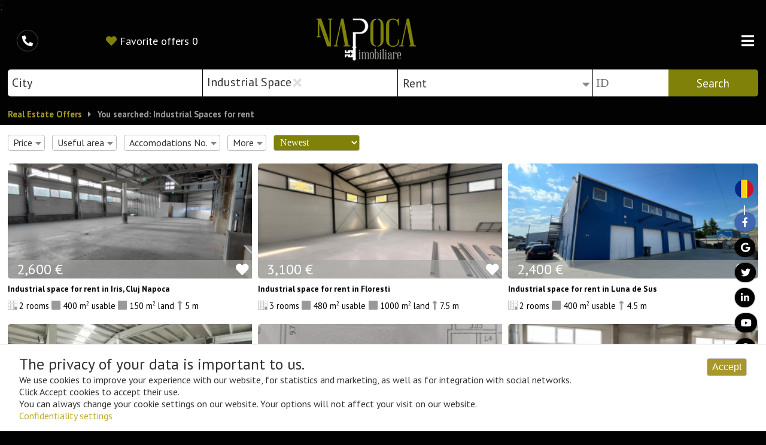

--- FILE ---
content_type: text/html; charset=UTF-8
request_url: https://www.napocaimobiliare.ro/search?type%5B0%5D=6&transaction=1&id=&search=&sortorder=created_desc
body_size: 11057
content:
<!DOCTYPE html>
<html lang="en">
<head>
    <meta http-equiv="Content-Type" content="text/html; charset=utf-8" />
    <meta name="viewport" content="width=device-width, initial-scale=1, maximum-scale=1"/>
    <meta name="theme-color" content="#000000"/>
    <script type="text/javascript" src="/js/jquery-1.8.3.min.js"></script>
    <meta name="language" content="en" />
    <link rel="stylesheet" type="text/css" href="/assets/6a3b28c4/pager.css" />
<title>Sales and rentals of apartments, houses | Napoca Imobiliare</title>
    <meta name="description" content="You searched: Industrial Spaces for rent"/>
    <meta name="twitter:card" content="summary_large_image"></meta>
    <meta name="twitter:site" content="@NapocaImobiliar"></meta>
    <meta property="fb:app_id" content="1752452928285091"/>
    <meta property="og:title" content="Sales and rentals of apartments, houses | Napoca Imobiliare"/>
    <meta property="og:type" content="website" />
    <meta property="og:site_name" content="Napoca Imobiliare" />
    <meta name="p:domain_verify" content="1edce72a2296077c072cdfc8fe752aaf"/>
    <meta name="facebook-domain-verification" content="qgwxg7jg1d2oua2yakqx2rvrzqmbdq" />
    <meta name="twitter:image:src" content="https://www.napocaimobiliare.ro/images/napoca-imobiliare-cover.jpg"></meta>
    <meta property="og:image" content="https://www.napocaimobiliare.ro/images/napoca-imobiliare-cover.jpg" />
<script type="application/ld+json">
{
    "@context": "https://www.schema.org/",
    "@type": "Organization",
    "name": "Napoca Imobiliare Cluj",
    "url": "https://www.napocaimobiliare.ro",
    "image": "https://www.napocaimobiliare.ro/images/logo.png",
    "telephone": "+40799928295",

    "sameAs": [
       "https://ro-ro.facebook.com/napocaimobiliare.ro/",
       "https://g.page/napocaimobiliarecluj",
       "https://twitter.com/NapocaImobiliar",
       "https://www.linkedin.com/company/napoca-imobiliare/",
       "https://www.youtube.com/user/NapocasaImobiliare",
       "https://ro.pinterest.com/napocaimobiliare/",
       "https://www.instagram.com/napocaimobiliare/"
    ],

    "openingHoursSpecification": [{
     "@type": "OpeningHoursSpecification",
        "dayOfWeek": [
        "Monday",
        "Tuesday",
        "Wednesday",
        "Thursday",
        "Friday"
        ],
        "opens": "08:00",
        "closes": "20:00"
    }],

    "address": {
        "@type": "PostalAddress",
        "streetAddress": "Strada Salcamului, Nr. 37A",
        "addressLocality": "Cluj-Napoca",
        "addressRegion": "jud. Cluj",
        "postalCode": "400591",
        "addressCountry": "RO"
	},

    "location": {
        "@type": "Place",
        "geo": {
            "@type": "GeoCoordinates",
            "latitude": "46.7778181",
            "longitude": "23.618052"
        }
    },

    "department": [{
        "@type": "Organization",
       "name": "Napoca Imobiliare Oradea",
       "url": "https://www.napocaimobiliare.ro/vanzare-apartamente-oradea-bihor",
       "image": "https://www.napocaimobiliare.ro/ro",
	   "telephone": "+40799 928 295",
	   "address": {
            "@type": "PostalAddress",
            "streetAddress": "Strada Emanuil Gojdu 31 ",
            "addressLocality": "Oradea",
            "addressRegion": "jud. Bihor",
            "postalCode": "	410066",
            "addressCountry": "RO"
        },

        "location": {
            "@type": "Place",
            "geo": {
                "@type": "GeoCoordinates",
                "latitude": "47.050863",
                "longitude": "21.9372573"
            }
		}
    }]
}
</script>
    <meta property="og:url" content="https://www.napocaimobiliare.ro/search" />
    <link rel="canonical" href="https://www.napocaimobiliare.ro/search" />
    <meta property="og:description" content="You searched: Industrial Spaces for rent"/>
    <meta name="robots" content="all" />
	<meta name="audience" content="all" />
	<meta name="revisit-after" content="1 days" />
	<meta name="classification" content="Imobiliare/Real Estate" />
	<meta name="owner" content="Napoca Imobiliare" />
    <link rel="alternate" hreflang="x-default" href="https://www.napocaimobiliare.ro/cautare?type%5B0%5D=6&transaction=1&id=&search=&sortorder=created_desc" />;
    <link rel="alternate" hreflang="ro" href="https://www.napocaimobiliare.ro" />
    <link rel="alternate" hreflang="en" href="https://www.napocaimobiliare.ro/search?type%5B0%5D=6&transaction=1&id=&search=&sortorder=created_desc" />
	<link rel="alternate" type="application/rss+xml" title="Apartments, houses, commercial spaces, sales and rentals" href="https://www.napocaimobiliare.ro/rss"/>
    <link rel="shortcut icon" type="image/x-icon" href="/favicon.ico" />
    <link rel="icon" href="/favicon.ico" type="image/x-icon">

    <script>
  // Define dataLayer and the gtag function.
  window.dataLayer = window.dataLayer || [];
  function gtag(){dataLayer.push(arguments);}

  // Set default consent to 'denied' as a placeholder
  // Determine actual values based on your own requirements
  gtag('consent', 'default', {
    'ad_storage': 'denied',
    'ad_user_data': 'denied',
    'ad_personalization': 'denied',
    'analytics_storage': 'denied'
  });
</script>

    <!-- Google Tag Manager -->
    <script>(function(w,d,s,l,i){w[l]=w[l]||[];w[l].push({'gtm.start':
    new Date().getTime(),event:'gtm.js'});var f=d.getElementsByTagName(s)[0],
    j=d.createElement(s),dl=l!='dataLayer'?'&l='+l:'';j.async=true;j.src=
    'https://www.googletagmanager.com/gtm.js?id='+i+dl;f.parentNode.insertBefore(j,f);
    })(window,document,'script','dataLayer','GTM-W75GLDQ');</script>
    <!-- End Google Tag Manager -->
    <link rel="stylesheet" type="text/css" href="/css/css.min.css?v=5" />
    <script async type="text/javascript" src="/js/js.min.js?v=33" ></script>
</head>
<body>
<!-- Google Tag Manager (noscript) -->
<noscript><iframe src="https://www.googletagmanager.com/ns.html?id=GTM-W75GLDQ"
height="0" width="0" style="display:none;visibility:hidden"></iframe></noscript>
<!-- End Google Tag Manager (noscript) -->
<div class="wrapper">
    <div id="header">
        <div id="logo"><a href="https://www.napocaimobiliare.ro/en" title="Napoca Imobiliare"><img src="/images/logo.png" alt="Napoca Imobiliare - Trust and respect"/></a></div>
        <div id="cssmenu">
    <ul>
        <li>
            <a href="#" title="Real Estate Offers" class="submenu-a">Real Estate Offers</a>
            <ul>
                <li><a href="#" title="Real Estate Offers in Cluj" class="submenu-a">Cluj</a>
                    <ul>
                        <li>
                            <a href="#" title="Real Estate Sale Cluj" class="submenu-a">Sale</a>
                            <ul>
                                <li>
                                    <a href="https://www.napocaimobiliare.ro/for-sale-flats-cluj" title="Flats Cluj">
                                        Flats                                    </a>
                                </li>
                                <li>
                                    <a href="https://www.napocaimobiliare.ro/for-sale-cluj" title="Penthouse Cluj">
                                        Penthouse                                    </a>
                                </li>
                                <li>
                                    <a href="https://www.napocaimobiliare.ro/for-sale-homes-villas-cluj" title="Houses Cluj">
                                        Houses                                    </a>
                                </li>
                                <li>
                                    <a href="https://www.napocaimobiliare.ro/for-sale-comercial-spaces-cluj" title="Commercial Spaces Cluj">
                                        Commercial Spaces                                    </a>
                                </li>
                                <li>
                                    <a href="https://www.napocaimobiliare.ro/for-sale-industrial-spaces-cluj" title="Industrial Spaces Cluj">
                                        Industrial Spaces                                    </a>
                                </li>
                                <li>
                                    <a href="https://www.napocaimobiliare.ro/for-sale-lands-cluj" title="Lands Cluj">
                                        Lands                                    </a>
                                </li>
                                <li>
                                    <a href="https://www.napocaimobiliare.ro/for-sale-hotels-pensions-cottages-cluj" title="Hotels, Pensions, Cottages Cluj">
                                        Hotels, Pensions, Cottages                                    </a>
                                </li>
                            </ul>
                        </li>
                        <li>
                        <a href="#" title="Real Estate Rental Cluj" class="submenu-a">Rent</a>
                        <ul>
                            <li>
                                <a href="https://www.napocaimobiliare.ro/for-rent-flats-cluj" title="Flats Cluj">
                                    Flats                                </a>
                            </li>
                            <li>
                                <a href="https://www.napocaimobiliare.ro/for-rent-cluj" title="Penthouse Cluj">
                                    Penthouse                                </a>
                            </li>
                            <li>
                                <a href="https://www.napocaimobiliare.ro/for-rent-homes-villas-cluj" title="Houses Cluj">
                                    Houses                                </a>
                            </li>
                            <li>
                                <a href="https://www.napocaimobiliare.ro/for-rent-comercial-spaces-cluj" title="Commercial Spaces Cluj">
                                    Commercial Spaces                                </a>
                            </li>
                            <li>
                                <a href="https://www.napocaimobiliare.ro/for-rent-industrial-spaces-cluj" title="Industrial Spaces Cluj">
                                    Industrial Spaces                                </a>
                            </li>
                            <li>
                                <a href="https://www.napocaimobiliare.ro/for-rent-lands-cluj" title="Lands Cluj">
                                    Lands                                </a>
                            </li>
                        </ul>
                    </li>
                    <li>
                        <a href="https://www.napocaimobiliare.ro/low-priced-flats-houses-cluj"
                            title="Top Apartments and Cheap Houses Cluj">
                            Top Offers                        </a>
                    </li>
                    <!-- <li>
                        <a href="https://www.napocaimobiliare.ro/projects-real-estate-investment-cluj" title="Real Estate Projects and Investments Cluj">
                            Projects and Investments                        </a>
                    </li> -->
                    <li>
                        <a href="https://www.napocaimobiliare.ro/flats-in-new-buildings-cluj"
                            title="Apartments in New Constructions Cluj">
                            New constructions                        </a>
                    </li>
                    <li>
                        <a href="https://www.napocaimobiliare.ro/exclusivities-cluj"
                            title="Napoca Imobiliare Exclusivities Portofolio">
                            Napoca Imobiliare Exclusiveness                        </a>
                    </li>
                    </ul>
                </li>
                <li><a href="#" title="Real Estate Offers Oradea - Bihor" class="submenu-a">Bihor</a>
                    <ul>
                        <li>
                            <a href="#" title="Real Estate Sale  Oradea - Bihor" class="submenu-a">Sale</a>
                            <ul>
                                <li>
                                    <a href="https://www.napocaimobiliare.ro/for-sale-flats-oradea-bihor" title="Flats  Oradea - Bihor">
                                        Flats                                    </a>
                                </li>
                                <li>
                                    <a href="https://www.napocaimobiliare.ro/for-sale-oradea-bihor" title="Penthouse Oradea - Bihor">
                                        Penthouse                                    </a>
                                </li>
                                <li>
                                    <a href="https://www.napocaimobiliare.ro/for-sale-homes-villas-oradea-bihor" title="Houses  Oradea - Bihor">
                                        Houses                                    </a>
                                </li>
                                <li>
                                    <a href="https://www.napocaimobiliare.ro/for-sale-comercial-spaces-oradea-bihor" title="Commercial Spaces  Oradea - Bihor">
                                        Commercial Spaces                                    </a>
                                </li>
                                <li>
                                    <a href="https://www.napocaimobiliare.ro/for-sale-industrial-spaces-oradea-bihor" title="Industrial Spaces  Oradea - Bihor">
                                        Industrial Spaces                                    </a>
                                </li>
                                <li>
                                    <a href="https://www.napocaimobiliare.ro/for-sale-lands-oradea-bihor" title="Lands  Oradea - Bihor">
                                        Lands                                    </a>
                                </li>
                                <li>
                                    <a href="https://www.napocaimobiliare.ro/for-sale-hotels-pensions-cottages-oradea-bihor" title="Hotels, Pensions, Cottages  Oradea - Bihor">
                                        Hotels, Pensions, Cottages                                    </a>
                                </li>
                            </ul>
                        </li>
                        <li>
                        <a href="#" title="Real Estate Rental Oradea - Bihor" class="submenu-a">Rent</a>
                        <ul>
                            <li>
                                <a href="https://www.napocaimobiliare.ro/for-rent-flats-oradea-bihor" title="Flats  Oradea - Bihor">
                                    Flats                                </a>
                            </li>
                            <li>
                                <a href="https://www.napocaimobiliare.ro/for-rent-oradea-bihor" title="Penthouse Cluj">
                                    Penthouse                                </a>
                            </li>
                            <li>
                                <a href="https://www.napocaimobiliare.ro/for-rent-homes-villas-oradea-bihor" title="Houses  Oradea - Bihor">
                                    Houses                                </a>
                            </li>
                            <li>
                                <a href="https://www.napocaimobiliare.ro/for-rent-comercial-spaces-oradea-bihor" title="Commercial Spaces  Oradea - Bihor">
                                    Commercial Spaces                                </a>
                            </li>
                            <li>
                                <a href="https://www.napocaimobiliare.ro/for-rent-industrial-spaces-oradea-bihor" title="Industrial Spaces  Oradea - Bihor">
                                    Industrial Spaces                                </a>
                            </li>
                            <li>
                                <a href="https://www.napocaimobiliare.ro/for-rent-lands-oradea-bihor" title="Lands  Oradea - Bihor">
                                    Lands                                </a>
                            </li>
                        </ul>
                    </li>
                    <li>
                        <a href="https://www.napocaimobiliare.ro/low-priced-flats-houses-oradea-bihor"
                            title="Top Apartments and Cheap Houses  Oradea - Bihor">
                            Top Offers                        </a>
                    </li>
                    <!-- <li>
                        <a href="https://www.napocaimobiliare.ro/projects-real-estate-investment-oradea-bihor" title="Real Estate Projects and Investments  Oradea - Bihor">
                            Projects and Investments                        </a>
                    </li> -->
                    <li>
                        <a href="https://www.napocaimobiliare.ro/flats-in-new-buildings-oradea-bihor"
                            title="Apartments in New Constructions  Oradea - Bihor">
                            New constructions                        </a>
                    </li>
                    <li>
                        <a href="https://www.napocaimobiliare.ro/exclusivities-oradea-bihor"
                            title="Napoca Imobiliare Exclusivities Portofolio  Oradea - Bihor">
                            Napoca Imobiliare Exclusiveness                        </a>
                    </li>
                    </ul>
                </li>
            </ul>
        </li>
        <li>
            <a href="https://www.napocaimobiliare.ro/about-us"
                                title="About Us" class="submenu-a">
                                About Us            </a>
            <ul>
                <li>
                    <a href="https://www.napocaimobiliare.ro/about-us"
                                title="About Us">
                                About Us                    </a>
                </li>
                <li>
                    <a href="https://www.napocaimobiliare.ro/services"
                                title="Services">
                                Services                    </a>
                </li>
            </ul>
        </li>
        <li>
            <a href="#" title="Add/Ask offer" class="submenu-a">Add/Ask offer</a>
                <ul>
                    <li>
                        <a href="https://www.napocaimobiliare.ro/add-your-offer"
                        title="Add your property">Add your property</a>
                    </li>
                    <li>
                        <a href="https://www.napocaimobiliare.ro/ask-for-a-customized-offer"
                        title="Ask for a customized offer">
                            Ask for a customized offer                        </a>
                    </li>
                </ul>
        </li>
                    <li>
                <a href="https://www.napocaimobiliare.ro/carrer"
                        title="Career">Career                </a>
            </li>
                <li>
            <a href="https://blog.napocaimobiliare.ro" title="Blog">
                Blog            </a>
        </li>
        <li>
            <a href="https://www.napocaimobiliare.ro/contact-us"
            title="Contact">Contact            </a>
        </li>
    </ul>
</div>        <div id="favorites"><a href="https://www.napocaimobiliare.ro/favorites" title="Favorite offers"><i class="fas fa-heart"></i> <b>Favorite offers</b> <span>0</span></a></div>
        <div id="contact-phones">
            <a onclick="goog_report_conversion ('tel:+40799928295')" href="tel:+40799928295">
                <i class="fas fa-phone fa-flip-horizontal" id="phone"></i>
            </a>
        </div>
    </div>
</div>
<div id="social">

    <a href="https://www.napocaimobiliare.ro/cautare?type%5B0%5D=6&transaction=1&id=&search=&sortorder=created_desc" title="romana">
        <img src="/images/ro.png" title="Romana" alt="Romana"/>
    </a>
<a href="https://ro-ro.facebook.com/napocaimobiliare.ro/" target="_blank" title="Napoca Imobiliare pe Facebook"><i class="fab fa-facebook-f"></i></a>
<a  href="https://g.page/napocaimobiliarecluj" target="_blank" title="Napoca Imobiliare pe Google Business"><i class="fab fa-google"></i></a>
<a href="https://twitter.com/NapocaImobiliar" target="_blank" title="Napoca Imobiliare on Twitter"><i class="fab fa-twitter"></i></a>
<a href="https://www.linkedin.com/company/napoca-imobiliare/" target="_blank" title="Napoca Imobiliare on Linkedin"><i class="fab fa-linkedin-in"></i></a>
<a href="https://www.youtube.com/user/NapocasaImobiliare" target="_blank" title="Napoca Imobiliare on Youtube"><i class="fab fa-youtube"></i></a>
<a href="https://ro.pinterest.com/napocaimobiliare/" target="_blank" title="Napoca Imobiliare Pinterest"><i class="fab fa-pinterest"></i></a>
<a href="https://www.instagram.com/napocaimobiliare/" target="_blank" title="Napoca Imobiliare Instagram"><i class="fab fa-instagram"></i></a>
<a href="/rss" target="_blank" title="Napoca Imobiliare RSS"><i class="fas fa-rss"></i></a></div>
<div class="wrapper">
    <div id="search">
<form method="get" action="https://www.napocaimobiliare.ro/search">
    <div class="form-group first">
        <select id="city" class="chosen-select" data-placeholder="City" multiple="multiple" name="city[]">
<optgroup label="Alba">
<option value="188">Alba</option>
</optgroup>
<optgroup label="Bistrita-Nasaud">
<option value="201">Colibita</option>
</optgroup>
<optgroup label="Cluj">
<option value="1">Cluj Napoca</option>
<option value="2">Floresti</option>
<option value="3">Baciu</option>
<option value="4">Apahida</option>
<option value="7">Jucu</option>
<option value="8">Belis</option>
<option value="9">Marisel</option>
<option value="11">Campenesti</option>
<option value="14">Ciurila</option>
<option value="19">Jucu de Mijloc</option>
<option value="20">Chinteni</option>
<option value="21">Feleacu</option>
<option value="22">Luna de Sus</option>
<option value="23">Sannicoara</option>
<option value="24">Dezmir</option>
<option value="25">Valcele</option>
<option value="26">Gilau</option>
<option value="27">Padureni</option>
<option value="30">Turda</option>
<option value="31">Jucu de Sus</option>
<option value="32">Somesu Rece</option>
<option value="34">Luna</option>
<option value="36">Gherla</option>
<option value="40">Tureni</option>
<option value="41">Dej</option>
<option value="49">Popesti</option>
<option value="52">Capusu Mic</option>
<option value="58">Salicea</option>
<option value="66">Corusu</option>
<option value="69">Radaia</option>
<option value="74">Bontida</option>
<option value="75">Gheorgheni</option>
<option value="81">Borsa</option>
<option value="83">Someșu Cald</option>
<option value="84">Iclod</option>
<option value="87">Rascruci</option>
<option value="97">Valea Ierii</option>
<option value="108">Babutiu</option>
<option value="113">Suceagu</option>
<option value="120">Tauti</option>
<option value="123">Salistea</option>
<option value="125">Sub Coasta</option>
<option value="127">MANASTIRENI</option>
<option value="128">Aiton</option>
<option value="130">Vechea</option>
<option value="143">Nadaselu</option>
<option value="145">Luna de Jos</option>
<option value="185">Margau</option>
<option value="212">Alunis</option>
<option value="213">Giutcuta de Sus</option>
<option value="214">Calarasi</option>
</optgroup>
<optgroup label="Salaj">
<option value="183">Simleu Silvaniei</option>
</optgroup>
<optgroup label="Constanta">
<option value="157">MAMAIA</option>
</optgroup>
<optgroup label="Bihor">
<option value="110">Oradea</option>
<option value="139">Nojorid</option>
<option value="140">Santandrei</option>
<option value="141">Sanmartin</option>
<option value="142">Baile Felix</option>
<option value="144">Saldabagiu de Munte</option>
<option value="149">Cihei</option>
<option value="153">Santion</option>
<option value="156">Livada de Bihor</option>
<option value="159">Bors</option>
<option value="165">Paleu</option>
<option value="172">Calea Mare</option>
<option value="174">Cheriu</option>
<option value="184">Biharia</option>
<option value="194">Rontau</option>
<option value="200">Fughiu</option>
<option value="204">Hidiselul de Sus</option>
<option value="225">Betfia Bihor</option>
</optgroup>
<optgroup label="Satu Mare">
<option value="160">Satu Mare</option>
</optgroup>
</select>	</div>
    <div class="form-group">
        <select class="chosen-select" data-placeholder="Property type" multiple="multiple" name="type[]">
<option value="2">Apartment</option>
<option value="3">House</option>
<option value="5">Commercial Space</option>
<option value="4">Office</option>
<option value="6" selected="selected">Industrial Space</option>
<option value="7">Land</option>
<option value="10">Hotel, Pension, Cottage</option>
<option value="11">Projects and investments</option>
</select>    </div>
    <div class="form-group">
        <select class="chosen-select" name="transaction">
<option value="0">Buy</option>
<option value="1" selected="selected">Rent</option>
<option value="2">Hotel Regime</option>
</select>    </div>
    <div class="form-group fourth">
        <input placeholder="ID" id="search_id" type="text" value="" name="id" />    </div>
     <div class="form-group last">
        <button type="submit" name="search" id="search_b">Search</button>
     </div>
</form>
<button type="reset" class="mobile-back"><i class="fas fa-chevron-left"></i> Back</button>
</div>
<div id="mobile-search">Industrial Spaces for rent<i class="fas fa-search"></i></div>                <div id="breadcrumb">
        <ul class="breadcrumbs">
<li itemprop="itemListElement" itemscope itemtype="https://schema.org/ListItem">
                                <a href="https://www.napocaimobiliare.ro" title="Napoca Imobiliare" itemprop="item">
                                    <span itemprop="name">Real Estate Offers </span>
                                </a>
                            </li> <li itemprop="itemListElement" itemscope itemtype="https://schema.org/ListItem" title="You searched: Industrial Spaces for rent">
                                        <span itemprop="name">You searched: Industrial Spaces for rent</span>
                                    </li></ul>        </div>
         </div>
<div id="content">
        <div class="wrapper">
                                <button id="mobile-filter">Filter <i class="fas fa-plus"></i></button>
<div class="filters" id="filters">
    <form method="get" action="/search" id="sortform">
    <input type="hidden" value="6" name="type[]" id="type" /><input type="hidden" value="1" name="transaction" id="transaction" />                        <div class="filter ">
        <label title="Price">Price            <a class="fa fa-caret-down"></a>
        </label>
        <span>
            <b><input type="number" name="price_from" value="" placeholder="from">&euro;</b>
            <b><input type="number" name="price_to" value="" placeholder="to">&euro;</b>
        </span>
    </div>
        <div class="filter ">
        <label title="Useful area">Useful area        <a class="fa fa-caret-down"></a>
        </label>
        <span>
            <b><input type="number" name="area_from" value="" placeholder="from">m<sup>2</sup></b>
            <b><input type="number" name="area_to" value="" placeholder="to">m<sup>2</sup></b>
        </span>
    </div>
    
    <div class="filter ">
        <label title="Accomodations No.">Accomodations No.        <a class="fa fa-caret-down"></a>
        </label>
        <span>
            <b><input type="number" name="rooms_from" value="" placeholder="from"></b>
            <b><input type="number" name="rooms_to" value="" placeholder="to"></b>
        </span>
    </div>
    
    
        <div class="more filter ">
        <label title="More">More<a class="fa fa-caret-down"></a></label>
        <div>
    

<select class="" name="build_year">
<option value="">Build Year</option>
<option value="1989">before 1990</option>
<option value="19999">before 2000</option>
<option value="20000">after 2000</option>
</select>
            <div class="filter ">
            <label title="Land Area">Land Area            <a class="fa fa-caret-down"></a>
            </label>
            <span>
                <b><input type="number" name="land_area_from" value="" placeholder="from">m<sup>2</sup></b>
                <b><input type="number" name="land_area_to" value="" placeholder="to">m<sup>2</sup></b>
            </span>
        </div>
                        <div class="filter ">
        <label title="Height space">Height space            <a class="fa fa-caret-down"></a>
        </label>
        <span>
            <b><input type="number" name="height_from" value="" placeholder="from">m</b>
            <b><input type="number" name="height_to" value="" placeholder="to">m</b>
        </span>
    </div>
    <div><input id="tir" type="checkbox" value="1" name="tir" /><label for="tir">TIR access</label></div>
    <div><input id="ramp" type="checkbox" value="1" name="ramp" /><label for="ramp">Ramp</label></div>
            <div class="zero-commission "><input id="zero" type="checkbox" value="1" name="zero" /><label for="zero">Offers with 0% commission</label></div>
        </div>
    </div>
        <select id="filters-sort" class="active" name="sortorder">
<option value="">Newest</option>
<option value="created_asc">Oldest</option>
<option value="price_asc">Ascending price</option>
<option value="price_desc">Descending price</option>
</select>    </form>
    <div class="mobile-buttons">
    <button class="mobile-back"><i class="fas fa-chevron-left"></i> View properties</button>
</div>
</div>
<div class="property">
	<div class="image_property">
		<a href="/ispi-157254-industrial-space-for-rent-in-iris,-cluj-napoca-cluj-napoca" title="ISPI 157254 - Industrial space for rent in Iris, Cluj Napoca">
							<img src="https://www.napocaimobiliare.ro/images/property/157/254/813nxs13ri_bigthumb.jpg" alt="ISPI 157254 - Industrial space for rent in Iris, Cluj Napoca"/>
						</a>
		<div class="price-wrapper">
					<div class="price">2,600			&euro;						</div>
					<div class="favorite"><i class="fa fa-heart" title="Add to favourites" data-id="157254"></i></div>
			<div class="print-estate-id">ISPI 157254</div>
		</div>
	</div>
	<div class="details-property">
		<h2><a href="/ispi-157254-industrial-space-for-rent-in-iris,-cluj-napoca-cluj-napoca" title="ISPI 157254 - Industrial space for rent in Iris, Cluj Napoca">Industrial space for rent in Iris, Cluj Napoca</a></h2>
		<p title=" 2 rooms, 400 m2 usable, 150 m2 land, 5 m"><u><i class="fab fa-buromobelexperte" title="2 rooms"></i> 2 rooms</u><u><i class="fas fa-square" title="util area"></i> 400 <span>m</span><sup>2</sup> usable</u><u><i class="fas fa-square" title="land area"></i> 150 <span>m</span><sup>2</sup> land</u><u><i class="fas fa-long-arrow-alt-up" title="height space"></i> 5 <span>m</span></u></p>
	</div>
</div><div class="property">
	<div class="image_property">
		<a href="/ispi-155822-industrial-space-for-rent-in-floresti-floresti" title="ISPI 155822 - Industrial space for rent in Floresti">
							<img src="https://www.napocaimobiliare.ro/images/property/155/822/lmmp9y091w_bigthumb.jpg" alt="ISPI 155822 - Industrial space for rent in Floresti"/>
						</a>
		<div class="price-wrapper">
					<div class="price">3,100			&euro;						</div>
					<div class="favorite"><i class="fa fa-heart" title="Add to favourites" data-id="155822"></i></div>
			<div class="print-estate-id">ISPI 155822</div>
		</div>
	</div>
	<div class="details-property">
		<h2><a href="/ispi-155822-industrial-space-for-rent-in-floresti-floresti" title="ISPI 155822 - Industrial space for rent in Floresti">Industrial space for rent in Floresti</a></h2>
		<p title=" 3 rooms, 480 m2 usable, 1000 m2 land, 7.5 m"><u><i class="fab fa-buromobelexperte" title="3 rooms"></i> 3 rooms</u><u><i class="fas fa-square" title="util area"></i> 480 <span>m</span><sup>2</sup> usable</u><u><i class="fas fa-square" title="land area"></i> 1000 <span>m</span><sup>2</sup> land</u><u><i class="fas fa-long-arrow-alt-up" title="height space"></i> 7.5 <span>m</span></u></p>
	</div>
</div><div class="property">
	<div class="image_property">
		<a href="/ispi-154622-industrial-space-for-rent-in-luna-de-sus-luna-de-sus" title="ISPI 154622 - Industrial space for rent in Luna de Sus">
							<img src="https://www.napocaimobiliare.ro/images/property/154/622/ux4dknsvye_bigthumb.jpg" alt="ISPI 154622 - Industrial space for rent in Luna de Sus"/>
						</a>
		<div class="price-wrapper">
					<div class="price">2,400			&euro;						</div>
					<div class="favorite"><i class="fa fa-heart" title="Add to favourites" data-id="154622"></i></div>
			<div class="print-estate-id">ISPI 154622</div>
		</div>
	</div>
	<div class="details-property">
		<h2><a href="/ispi-154622-industrial-space-for-rent-in-luna-de-sus-luna-de-sus" title="ISPI 154622 - Industrial space for rent in Luna de Sus">Industrial space for rent in Luna de Sus</a></h2>
		<p title=" 2 rooms, 400 m2 usable, 4.5 m"><u><i class="fab fa-buromobelexperte" title="2 rooms"></i> 2 rooms</u><u><i class="fas fa-square" title="util area"></i> 400 <span>m</span><sup>2</sup> usable</u><u><i class="fas fa-long-arrow-alt-up" title="height space"></i> 4.5 <span>m</span></u></p>
	</div>
</div><div class="property">
	<div class="image_property">
		<a href="/ispi-151457-industrial-space-for-rent-in-iris,-cluj-napoca-cluj-napoca" title="ISPI 151457 - Industrial space for rent in Iris, Cluj Napoca">
							<img src="https://www.napocaimobiliare.ro/images/property/151/457/froxqz49zw_bigthumb.jpg" alt="ISPI 151457 - Industrial space for rent in Iris, Cluj Napoca"/>
						</a>
		<div class="price-wrapper">
					<div class="price">16,250			&euro;						</div>
					<div class="favorite"><i class="fa fa-heart" title="Add to favourites" data-id="151457"></i></div>
			<div class="print-estate-id">ISPI 151457</div>
		</div>
	</div>
	<div class="details-property">
		<h2><a href="/ispi-151457-industrial-space-for-rent-in-iris,-cluj-napoca-cluj-napoca" title="ISPI 151457 - Industrial space for rent in Iris, Cluj Napoca">Industrial space for rent in Iris, Cluj Napoca</a></h2>
		<p title=" 3 rooms, 2500 m2 usable, 3000 m2 land, 5 m"><u><i class="fab fa-buromobelexperte" title="3 rooms"></i> 3 rooms</u><u><i class="fas fa-square" title="util area"></i> 2500 <span>m</span><sup>2</sup> usable</u><u><i class="fas fa-square" title="land area"></i> 3000 <span>m</span><sup>2</sup> land</u><u><i class="fas fa-long-arrow-alt-up" title="height space"></i> 5 <span>m</span></u></p>
	</div>
</div><div class="property">
	<div class="image_property">
		<a href="/ispi-150590-industrial-space-for-rent-in-dambul-rotund,-cluj-napoca-cluj-napoca" title="ISPI 150590 - Industrial space for rent in Dambul Rotund, Cluj Napoca">
							<img src="https://www.napocaimobiliare.ro/images/property/150/590/u8dho3ifuh_bigthumb.jpg" alt="ISPI 150590 - Industrial space for rent in Dambul Rotund, Cluj Napoca"/>
						</a>
		<div class="price-wrapper">
					<div class="price">1,000			&euro;			 <u>1500&euro;</u> <i class="fas fa-arrow-down" title="Price down"></i>			</div>
					<div class="favorite"><i class="fa fa-heart" title="Add to favourites" data-id="150590"></i></div>
			<div class="print-estate-id">ISPI 150590</div>
		</div>
	</div>
	<div class="details-property">
		<h2><a href="/ispi-150590-industrial-space-for-rent-in-dambul-rotund,-cluj-napoca-cluj-napoca" title="ISPI 150590 - Industrial space for rent in Dambul Rotund, Cluj Napoca">Industrial space for rent in Dambul Rotund, Cluj Napoca</a></h2>
		<p title=" 2 rooms, 229 m2 usable, 229 m2 land, 4.5 m"><u><i class="fab fa-buromobelexperte" title="2 rooms"></i> 2 rooms</u><u><i class="fas fa-square" title="util area"></i> 229 <span>m</span><sup>2</sup> usable</u><u><i class="fas fa-square" title="land area"></i> 229 <span>m</span><sup>2</sup> land</u><u><i class="fas fa-long-arrow-alt-up" title="height space"></i> 4.5 <span>m</span></u></p>
	</div>
</div><div class="property">
	<div class="image_property">
		<a href="/ispi-149017-industrial-space-for-rent-in-chinteni,-cluj-napoca-cluj-napoca" title="ISPI 149017 - Industrial space for rent in Chinteni, Cluj Napoca">
							<img src="https://www.napocaimobiliare.ro/images/property/149/017/fe4vv87cg2_bigthumb.jpg" alt="ISPI 149017 - Industrial space for rent in Chinteni, Cluj Napoca"/>
						</a>
		<div class="price-wrapper">
					<div class="price">1,950			&euro;						</div>
					<div class="favorite"><i class="fa fa-heart" title="Add to favourites" data-id="149017"></i></div>
			<div class="print-estate-id">ISPI 149017</div>
		</div>
	</div>
	<div class="details-property">
		<h2><a href="/ispi-149017-industrial-space-for-rent-in-chinteni,-cluj-napoca-cluj-napoca" title="ISPI 149017 - Industrial space for rent in Chinteni, Cluj Napoca">Industrial space for rent in Chinteni, Cluj Napoca</a></h2>
		<p title=" 1 room, 300 m2 usable, 0 m2 land, 6 m"><u><i class="fab fa-buromobelexperte" title="1 room"></i> 1 room</u><u><i class="fas fa-square" title="util area"></i> 300 <span>m</span><sup>2</sup> usable</u><u><i class="fas fa-square" title="land area"></i> 0 <span>m</span><sup>2</sup> land</u><u><i class="fas fa-long-arrow-alt-up" title="height space"></i> 6 <span>m</span></u></p>
	</div>
</div><div class="property">
	<div class="image_property">
		<a href="/ispi-141257-industrial-space-for-rent-in-iris,-cluj-napoca-cluj-napoca" title="ISPI 141257 - Industrial space for rent in Iris, Cluj Napoca">
							<img src="https://www.napocaimobiliare.ro/images/property/141/257/ne3l2o3vjm_bigthumb.jpg" alt="ISPI 141257 - Industrial space for rent in Iris, Cluj Napoca"/>
						</a>
		<div class="price-wrapper">
					<div class="price">3,000			&euro;						</div>
					<div class="favorite"><i class="fa fa-heart" title="Add to favourites" data-id="141257"></i></div>
			<div class="print-estate-id">ISPI 141257</div>
		</div>
	</div>
	<div class="details-property">
		<h2><a href="/ispi-141257-industrial-space-for-rent-in-iris,-cluj-napoca-cluj-napoca" title="ISPI 141257 - Industrial space for rent in Iris, Cluj Napoca">Industrial space for rent in Iris, Cluj Napoca</a></h2>
		<p title=" 3 rooms, 424 m2 usable, 1504 m2 land, 6 m"><u><i class="fab fa-buromobelexperte" title="3 rooms"></i> 3 rooms</u><u><i class="fas fa-square" title="util area"></i> 424 <span>m</span><sup>2</sup> usable</u><u><i class="fas fa-square" title="land area"></i> 1504 <span>m</span><sup>2</sup> land</u><u><i class="fas fa-long-arrow-alt-up" title="height space"></i> 6 <span>m</span></u></p>
	</div>
</div><div class="property">
	<div class="image_property">
		<a href="/ispi-137943-industrial-space-for-rent-in-baciu,-cluj-napoca-cluj-napoca" title="ISPI 137943 - Industrial space for rent in Baciu, Cluj Napoca">
							<img src="https://www.napocaimobiliare.ro/images/property/137/943/159vy8av0v_bigthumb.jpg" alt="ISPI 137943 - Industrial space for rent in Baciu, Cluj Napoca"/>
						</a>
		<div class="price-wrapper">
					<div class="price">1,500			&euro;						</div>
					<div class="favorite"><i class="fa fa-heart" title="Add to favourites" data-id="137943"></i></div>
			<div class="print-estate-id">ISPI 137943</div>
		</div>
	</div>
	<div class="details-property">
		<h2><a href="/ispi-137943-industrial-space-for-rent-in-baciu,-cluj-napoca-cluj-napoca" title="ISPI 137943 - Industrial space for rent in Baciu, Cluj Napoca">Industrial space for rent in Baciu, Cluj Napoca</a></h2>
		<p title=" 4 rooms, 450 m2 usable, 5 m"><u><i class="fab fa-buromobelexperte" title="4 rooms"></i> 4 rooms</u><u><i class="fas fa-square" title="util area"></i> 450 <span>m</span><sup>2</sup> usable</u><u><i class="fas fa-long-arrow-alt-up" title="height space"></i> 5 <span>m</span></u></p>
	</div>
</div><div class="property">
	<div class="image_property">
		<a href="/ispi-125399-industrial-space-for-rent-in-marasti,-cluj-napoca-cluj-napoca" title="ISPI 125399 - Industrial space for rent in Marasti, Cluj Napoca">
							<img src="https://www.napocaimobiliare.ro/images/property/125/399/sqnmzyk1qc_bigthumb.jpg" alt="ISPI 125399 - Industrial space for rent in Marasti, Cluj Napoca"/>
						</a>
		<div class="price-wrapper">
					<div class="price">800			&euro;						</div>
					<div class="favorite"><i class="fa fa-heart" title="Add to favourites" data-id="125399"></i></div>
			<div class="print-estate-id">ISPI 125399</div>
		</div>
	</div>
	<div class="details-property">
		<h2><a href="/ispi-125399-industrial-space-for-rent-in-marasti,-cluj-napoca-cluj-napoca" title="ISPI 125399 - Industrial space for rent in Marasti, Cluj Napoca">Industrial space for rent in Marasti, Cluj Napoca</a></h2>
		<p title=" 5 rooms, 143 m2 usable, 3 m"><u><i class="fab fa-buromobelexperte" title="5 rooms"></i> 5 rooms</u><u><i class="fas fa-square" title="util area"></i> 143 <span>m</span><sup>2</sup> usable</u><u><i class="fas fa-long-arrow-alt-up" title="height space"></i> 3 <span>m</span></u></p>
	</div>
</div><div class="property">
	<div class="image_property">
		<a href="/ispi-125393-industrial-space-for-rent-in-marasti,-cluj-napoca-cluj-napoca" title="ISPI 125393 - Industrial space for rent in Marasti, Cluj Napoca">
							<img src="https://www.napocaimobiliare.ro/images/property/125/393/rux33vk10l_bigthumb.jpg" alt="ISPI 125393 - Industrial space for rent in Marasti, Cluj Napoca"/>
						</a>
		<div class="price-wrapper">
					<div class="price">3,600			&euro;			 <u>4000&euro;</u> <i class="fas fa-arrow-down" title="Price down"></i>			</div>
					<div class="favorite"><i class="fa fa-heart" title="Add to favourites" data-id="125393"></i></div>
			<div class="print-estate-id">ISPI 125393</div>
		</div>
	</div>
	<div class="details-property">
		<h2><a href="/ispi-125393-industrial-space-for-rent-in-marasti,-cluj-napoca-cluj-napoca" title="ISPI 125393 - Industrial space for rent in Marasti, Cluj Napoca">Industrial space for rent in Marasti, Cluj Napoca</a></h2>
		<p title=" 2 rooms, 614 m2 usable, 4.5 m"><u><i class="fab fa-buromobelexperte" title="2 rooms"></i> 2 rooms</u><u><i class="fas fa-square" title="util area"></i> 614 <span>m</span><sup>2</sup> usable</u><u><i class="fas fa-long-arrow-alt-up" title="height space"></i> 4.5 <span>m</span></u></p>
	</div>
</div><div class="property">
	<div class="image_property">
		<a href="/ispi-123067-industrial-space-for-rent-in-dej-industrial,-dej-dej" title="ISPI 123067 - Industrial space for rent in DEJ Industrial, Dej">
							<img src="https://www.napocaimobiliare.ro/images/property/123/067/fsllntqayg_bigthumb.jpg" alt="ISPI 123067 - Industrial space for rent in DEJ Industrial, Dej"/>
						</a>
		<div class="price-wrapper">
					<div class="price">1,600			&euro;						</div>
					<div class="favorite"><i class="fa fa-heart" title="Add to favourites" data-id="123067"></i></div>
			<div class="print-estate-id">ISPI 123067</div>
		</div>
	</div>
	<div class="details-property">
		<h2><a href="/ispi-123067-industrial-space-for-rent-in-dej-industrial,-dej-dej" title="ISPI 123067 - Industrial space for rent in DEJ Industrial, Dej">Industrial space for rent in DEJ Industrial, Dej</a></h2>
		<p title=" 4 rooms, 1086 m2 usable, 6050 m2 land, 6 m"><u><i class="fab fa-buromobelexperte" title="4 rooms"></i> 4 rooms</u><u><i class="fas fa-square" title="util area"></i> 1086 <span>m</span><sup>2</sup> usable</u><u><i class="fas fa-square" title="land area"></i> 6050 <span>m</span><sup>2</sup> land</u><u><i class="fas fa-long-arrow-alt-up" title="height space"></i> 6 <span>m</span></u></p>
	</div>
</div><div class="property">
	<div class="image_property">
		<a href="/ispi-117731-industrial-space-for-rent-in-gilau-gilau" title="ISPI 117731 - Industrial space for rent in Gilau">
							<img src="https://www.napocaimobiliare.ro/images/property/117/731/ff54zub27y_bigthumb.jpg" alt="ISPI 117731 - Industrial space for rent in Gilau"/>
						</a>
		<div class="price-wrapper">
					<div class="price">7,000			&euro;						</div>
					<div class="favorite"><i class="fa fa-heart" title="Add to favourites" data-id="117731"></i></div>
			<div class="print-estate-id">ISPI 117731</div>
		</div>
	</div>
	<div class="details-property">
		<h2><a href="/ispi-117731-industrial-space-for-rent-in-gilau-gilau" title="ISPI 117731 - Industrial space for rent in Gilau">Industrial space for rent in Gilau</a></h2>
		<p title=" 3 rooms, 1700 m2 usable, 2500 m2 land"><u><i class="fab fa-buromobelexperte" title="3 rooms"></i> 3 rooms</u><u><i class="fas fa-square" title="util area"></i> 1700 <span>m</span><sup>2</sup> usable</u><u><i class="fas fa-square" title="land area"></i> 2500 <span>m</span><sup>2</sup> land</u></p>
	</div>
</div><div class="property">
	<div class="image_property">
		<a href="/ispi-115322-industrial-space-for-rent-in-baciu-baciu" title="ISPI 115322 - Industrial space for rent in Baciu">
							<img src="https://www.napocaimobiliare.ro/images/property/115/322/sbri2233l1_bigthumb.jpg" alt="ISPI 115322 - Industrial space for rent in Baciu"/>
						</a>
		<div class="price-wrapper">
					<div class="price">5,500			&euro;						</div>
					<div class="favorite"><i class="fa fa-heart" title="Add to favourites" data-id="115322"></i></div>
			<div class="print-estate-id">ISPI 115322</div>
		</div>
	</div>
	<div class="details-property">
		<h2><a href="/ispi-115322-industrial-space-for-rent-in-baciu-baciu" title="ISPI 115322 - Industrial space for rent in Baciu">Industrial space for rent in Baciu</a></h2>
		<p title=" 3 rooms, 12000 m2 usable, 12373 m2 land"><u><i class="fab fa-buromobelexperte" title="3 rooms"></i> 3 rooms</u><u><i class="fas fa-square" title="util area"></i> 12000 <span>m</span><sup>2</sup> usable</u><u><i class="fas fa-square" title="land area"></i> 12373 <span>m</span><sup>2</sup> land</u></p>
	</div>
</div><div class="property">
	<div class="image_property">
		<a href="/ispi-113667-industrial-space-for-rent-in-marasti,-cluj-napoca-cluj-napoca" title="ISPI 113667 - Industrial space for rent in Marasti, Cluj Napoca">
							<img src="https://www.napocaimobiliare.ro/images/property/113/667/p38nxgc05f_bigthumb.jpg" alt="ISPI 113667 - Industrial space for rent in Marasti, Cluj Napoca"/>
						</a>
		<div class="price-wrapper">
					<div class="price">999			&euro;			 <u>1000&euro;</u> <i class="fas fa-arrow-down" title="Price down"></i>			</div>
					<div class="favorite"><i class="fa fa-heart" title="Add to favourites" data-id="113667"></i></div>
			<div class="print-estate-id">ISPI 113667</div>
		</div>
	</div>
	<div class="details-property">
		<h2><a href="/ispi-113667-industrial-space-for-rent-in-marasti,-cluj-napoca-cluj-napoca" title="ISPI 113667 - Industrial space for rent in Marasti, Cluj Napoca">Industrial space for rent in Marasti, Cluj Napoca</a></h2>
		<p title=" 1 room, show-window, 97 m2 usable"><u><i class="fab fa-buromobelexperte" title="1 room"></i> 1 room</u><u><i class="fas fa-chalkboard" title="Shopwindow"></i> show-window</u><u><i class="fas fa-square" title="util area"></i> 97 <span>m</span><sup>2</sup> usable</u></p>
	</div>
</div><div class="property">
	<div class="image_property">
		<a href="/ispi-109466-industrial-space-for-rent-in-iris,-cluj-napoca-cluj-napoca" title="ISPI 109466 - Industrial space for rent in Iris, Cluj Napoca">
							<img src="https://www.napocaimobiliare.ro/images/property/109/466/mm91usr5b6_bigthumb.jpg" alt="ISPI 109466 - Industrial space for rent in Iris, Cluj Napoca"/>
						</a>
		<div class="price-wrapper">
					<div class="price">7,000			&euro;						</div>
					<div class="favorite"><i class="fa fa-heart" title="Add to favourites" data-id="109466"></i></div>
			<div class="print-estate-id">ISPI 109466</div>
		</div>
	</div>
	<div class="details-property">
		<h2><a href="/ispi-109466-industrial-space-for-rent-in-iris,-cluj-napoca-cluj-napoca" title="ISPI 109466 - Industrial space for rent in Iris, Cluj Napoca">Industrial space for rent in Iris, Cluj Napoca</a></h2>
		<p title=" 5 rooms, 600 m2 usable, 5 m"><u><i class="fab fa-buromobelexperte" title="5 rooms"></i> 5 rooms</u><u><i class="fas fa-square" title="util area"></i> 600 <span>m</span><sup>2</sup> usable</u><u><i class="fas fa-long-arrow-alt-up" title="height space"></i> 5 <span>m</span></u></p>
	</div>
</div><div class="property">
	<div class="image_property">
		<a href="/ispi-108805-industrial-space-for-rent-in-marasti,-cluj-napoca-cluj-napoca" title="ISPI 108805 - Industrial space for rent in Marasti, Cluj Napoca">
							<img src="https://www.napocaimobiliare.ro/images/property/108/805/1vdyzopyg5_bigthumb.jpg" alt="ISPI 108805 - Industrial space for rent in Marasti, Cluj Napoca"/>
						</a>
		<div class="price-wrapper">
					<div class="price">2,500			&euro;			 <u>2763&euro;</u> <i class="fas fa-arrow-down" title="Price down"></i>			</div>
					<div class="favorite"><i class="fa fa-heart" title="Add to favourites" data-id="108805"></i></div>
			<div class="print-estate-id">ISPI 108805</div>
		</div>
	</div>
	<div class="details-property">
		<h2><a href="/ispi-108805-industrial-space-for-rent-in-marasti,-cluj-napoca-cluj-napoca" title="ISPI 108805 - Industrial space for rent in Marasti, Cluj Napoca">Industrial space for rent in Marasti, Cluj Napoca</a></h2>
		<p title=" 2 rooms, 614 m2 usable"><u><i class="fab fa-buromobelexperte" title="2 rooms"></i> 2 rooms</u><u><i class="fas fa-square" title="util area"></i> 614 <span>m</span><sup>2</sup> usable</u></p>
	</div>
</div><div class="property">
	<div class="image_property">
		<a href="/ispi-106415-industrial-space-for-rent-in-iris,-cluj-napoca-cluj-napoca" title="ISPI 106415 - Industrial space for rent in Iris, Cluj Napoca">
							<img src="https://www.napocaimobiliare.ro/images/property/106/415/4ez4ltdv73_bigthumb.jpg" alt="ISPI 106415 - Industrial space for rent in Iris, Cluj Napoca"/>
						</a>
		<div class="price-wrapper">
					<div class="price">7,500			&euro;						</div>
					<div class="favorite"><i class="fa fa-heart" title="Add to favourites" data-id="106415"></i></div>
			<div class="print-estate-id">ISPI 106415</div>
		</div>
	</div>
	<div class="details-property">
		<h2><a href="/ispi-106415-industrial-space-for-rent-in-iris,-cluj-napoca-cluj-napoca" title="ISPI 106415 - Industrial space for rent in Iris, Cluj Napoca">Industrial space for rent in Iris, Cluj Napoca</a></h2>
		<p title=" 2 rooms, 2500 m2 usable, 7 m"><u><i class="fab fa-buromobelexperte" title="2 rooms"></i> 2 rooms</u><u><i class="fas fa-square" title="util area"></i> 2500 <span>m</span><sup>2</sup> usable</u><u><i class="fas fa-long-arrow-alt-up" title="height space"></i> 7 <span>m</span></u></p>
	</div>
</div><div class="property">
	<div class="image_property">
		<a href="/ispi-105830-industrial-space-for-rent-in-dambul-rotund,-cluj-napoca-cluj-napoca" title="ISPI 105830 - Industrial space for rent in Dambul Rotund, Cluj Napoca">
							<img src="https://www.napocaimobiliare.ro/images/property/105/830/ne975xbfmh_bigthumb.jpg" alt="ISPI 105830 - Industrial space for rent in Dambul Rotund, Cluj Napoca"/>
						</a>
		<div class="price-wrapper">
					<div class="price">1,750			&euro;			 <u>3500&euro;</u> <i class="fas fa-arrow-down" title="Price down"></i>			</div>
					<div class="favorite"><i class="fa fa-heart" title="Add to favourites" data-id="105830"></i></div>
			<div class="print-estate-id">ISPI 105830</div>
		</div>
	</div>
	<div class="details-property">
		<h2><a href="/ispi-105830-industrial-space-for-rent-in-dambul-rotund,-cluj-napoca-cluj-napoca" title="ISPI 105830 - Industrial space for rent in Dambul Rotund, Cluj Napoca">Industrial space for rent in Dambul Rotund, Cluj Napoca</a></h2>
		<p title=" 2 rooms, 450 m2 usable, 8 m"><u><i class="fab fa-buromobelexperte" title="2 rooms"></i> 2 rooms</u><u><i class="fas fa-square" title="util area"></i> 450 <span>m</span><sup>2</sup> usable</u><u><i class="fas fa-long-arrow-alt-up" title="height space"></i> 8 <span>m</span></u></p>
	</div>
</div><div class="property">
	<div class="image_property">
		<a href="/ispi-105821-industrial-space-for-rent-in-iris,-cluj-napoca-cluj-napoca" title="ISPI 105821 - Industrial space for rent in Iris, Cluj Napoca">
							<img src="https://www.napocaimobiliare.ro/images/property/105/821/cyfb0ubao8_bigthumb.jpg" alt="ISPI 105821 - Industrial space for rent in Iris, Cluj Napoca"/>
						</a>
		<div class="price-wrapper">
					<div class="price">1,500			&euro;						</div>
					<div class="favorite"><i class="fa fa-heart" title="Add to favourites" data-id="105821"></i></div>
			<div class="print-estate-id">ISPI 105821</div>
		</div>
	</div>
	<div class="details-property">
		<h2><a href="/ispi-105821-industrial-space-for-rent-in-iris,-cluj-napoca-cluj-napoca" title="ISPI 105821 - Industrial space for rent in Iris, Cluj Napoca">Industrial space for rent in Iris, Cluj Napoca</a></h2>
		<p title=" 5 rooms, 121 m2 usable, 3 m"><u><i class="fab fa-buromobelexperte" title="5 rooms"></i> 5 rooms</u><u><i class="fas fa-square" title="util area"></i> 121 <span>m</span><sup>2</sup> usable</u><u><i class="fas fa-long-arrow-alt-up" title="height space"></i> 3 <span>m</span></u></p>
	</div>
</div><div class="property">
	<div class="image_property">
		<a href="/ispi-105647-industrial-space-for-rent-in-baciu-baciu" title="ISPI 105647 - Industrial space for rent in Baciu">
							<img src="https://www.napocaimobiliare.ro/images/property/105/647/gogx6iz0zd_bigthumb.jpg" alt="ISPI 105647 - Industrial space for rent in Baciu"/>
						</a>
		<div class="price-wrapper">
					<div class="price">1,000			&euro;						</div>
					<div class="favorite"><i class="fa fa-heart" title="Add to favourites" data-id="105647"></i></div>
			<div class="print-estate-id">ISPI 105647</div>
		</div>
	</div>
	<div class="details-property">
		<h2><a href="/ispi-105647-industrial-space-for-rent-in-baciu-baciu" title="ISPI 105647 - Industrial space for rent in Baciu">Industrial space for rent in Baciu</a></h2>
		<p title=" 5 rooms, 334 m2 usable, 1800 m2 land"><u><i class="fab fa-buromobelexperte" title="5 rooms"></i> 5 rooms</u><u><i class="fas fa-square" title="util area"></i> 334 <span>m</span><sup>2</sup> usable</u><u><i class="fas fa-square" title="land area"></i> 1800 <span>m</span><sup>2</sup> land</u></p>
	</div>
</div><div class="property">
	<div class="image_property">
		<a href="/ispi-105430-industrial-space-for-rent-in-dambul-rotund,-cluj-napoca-cluj-napoca" title="ISPI 105430 - Industrial space for rent in Dambul Rotund, Cluj Napoca">
							<img src="https://www.napocaimobiliare.ro/images/property/105430_4_bigthumb.jpg" alt="ISPI 105430 - Industrial space for rent in Dambul Rotund, Cluj Napoca"/>
						</a>
		<div class="price-wrapper">
					<div class="price">4,000			&euro;						</div>
					<div class="favorite"><i class="fa fa-heart" title="Add to favourites" data-id="105430"></i></div>
			<div class="print-estate-id">ISPI 105430</div>
		</div>
	</div>
	<div class="details-property">
		<h2><a href="/ispi-105430-industrial-space-for-rent-in-dambul-rotund,-cluj-napoca-cluj-napoca" title="ISPI 105430 - Industrial space for rent in Dambul Rotund, Cluj Napoca">Industrial space for rent in Dambul Rotund, Cluj Napoca</a></h2>
		<p title=" 4 rooms, 1283 m2 usable, 2500 m2 land, 10 m"><u><i class="fab fa-buromobelexperte" title="4 rooms"></i> 4 rooms</u><u><i class="fas fa-square" title="util area"></i> 1283 <span>m</span><sup>2</sup> usable</u><u><i class="fas fa-square" title="land area"></i> 2500 <span>m</span><sup>2</sup> land</u><u><i class="fas fa-long-arrow-alt-up" title="height space"></i> 10 <span>m</span></u></p>
	</div>
</div><div class="property">
	<div class="image_property">
		<a href="/ispi-105428-industrial-space-for-rent-in-bulgaria,-cluj-napoca-cluj-napoca" title="ISPI 105428 - Industrial space for rent in Bulgaria, Cluj Napoca">
							<img src="https://www.napocaimobiliare.ro/images/property/105428_8_bigthumb.jpg" alt="ISPI 105428 - Industrial space for rent in Bulgaria, Cluj Napoca"/>
						</a>
		<div class="price-wrapper">
					<div class="price">1,900			&euro;			 <u>3900&euro;</u> <i class="fas fa-arrow-down" title="Price down"></i>			</div>
					<div class="favorite"><i class="fa fa-heart" title="Add to favourites" data-id="105428"></i></div>
			<div class="print-estate-id">ISPI 105428</div>
		</div>
	</div>
	<div class="details-property">
		<h2><a href="/ispi-105428-industrial-space-for-rent-in-bulgaria,-cluj-napoca-cluj-napoca" title="ISPI 105428 - Industrial space for rent in Bulgaria, Cluj Napoca">Industrial space for rent in Bulgaria, Cluj Napoca</a></h2>
		<p title=" 5 rooms, 858 m2 usable"><u><i class="fab fa-buromobelexperte" title="5 rooms"></i> 5 rooms</u><u><i class="fas fa-square" title="util area"></i> 858 <span>m</span><sup>2</sup> usable</u></p>
	</div>
</div><div class="property">
	<div class="image_property">
		<a href="/ispi-105304-industrial-space-for-rent-in-someseni,-cluj-napoca-cluj-napoca" title="ISPI 105304 - Industrial space for rent in Someseni, Cluj Napoca">
							<img src="https://www.napocaimobiliare.ro/images/property/105304_1_bigthumb.jpg" alt="ISPI 105304 - Industrial space for rent in Someseni, Cluj Napoca"/>
						</a>
		<div class="price-wrapper">
					<div class="price">3,500			&euro;			 <u>3900&euro;</u> <i class="fas fa-arrow-down" title="Price down"></i>			</div>
					<div class="favorite"><i class="fa fa-heart" title="Add to favourites" data-id="105304"></i></div>
			<div class="print-estate-id">ISPI 105304</div>
		</div>
	</div>
	<div class="details-property">
		<h2><a href="/ispi-105304-industrial-space-for-rent-in-someseni,-cluj-napoca-cluj-napoca" title="ISPI 105304 - Industrial space for rent in Someseni, Cluj Napoca">Industrial space for rent in Someseni, Cluj Napoca</a></h2>
		<p title=" 4 rooms, 160 m2 usable, 600 m2 land, 4.5 m"><u><i class="fab fa-buromobelexperte" title="4 rooms"></i> 4 rooms</u><u><i class="fas fa-square" title="util area"></i> 160 <span>m</span><sup>2</sup> usable</u><u><i class="fas fa-square" title="land area"></i> 600 <span>m</span><sup>2</sup> land</u><u><i class="fas fa-long-arrow-alt-up" title="height space"></i> 4.5 <span>m</span></u></p>
	</div>
</div><div class="property">
	<div class="image_property">
		<a href="/ispi-104944-industrial-space-for-rent-in-dambul-rotund,-cluj-napoca-cluj-napoca" title="ISPI 104944 - Industrial space for rent in Dambul Rotund, Cluj Napoca">
							<img src="https://www.napocaimobiliare.ro/images/property/104944_1_bigthumb.jpg" alt="ISPI 104944 - Industrial space for rent in Dambul Rotund, Cluj Napoca"/>
						</a>
		<div class="price-wrapper">
					<div class="price">1,500			&euro;			 <u>2000&euro;</u> <i class="fas fa-arrow-down" title="Price down"></i>			</div>
					<div class="favorite"><i class="fa fa-heart" title="Add to favourites" data-id="104944"></i></div>
			<div class="print-estate-id">ISPI 104944</div>
		</div>
	</div>
	<div class="details-property">
		<h2><a href="/ispi-104944-industrial-space-for-rent-in-dambul-rotund,-cluj-napoca-cluj-napoca" title="ISPI 104944 - Industrial space for rent in Dambul Rotund, Cluj Napoca">Industrial space for rent in Dambul Rotund, Cluj Napoca</a></h2>
		<p title=" 4 rooms, 400 m2 usable, 3.4 m"><u><i class="fab fa-buromobelexperte" title="4 rooms"></i> 4 rooms</u><u><i class="fas fa-square" title="util area"></i> 400 <span>m</span><sup>2</sup> usable</u><u><i class="fas fa-long-arrow-alt-up" title="height space"></i> 3.4 <span>m</span></u></p>
	</div>
</div>
<div class="pager">
<ul id="yw0" class="yiiPager"><li class="first hidden"><a href="/search?type%5B0%5D=6&amp;transaction=1&amp;id=&amp;search=&amp;sortorder=created_desc">&lt;&lt; First</a></li>
<li class="previous hidden"><a href="/search?type%5B0%5D=6&amp;transaction=1&amp;id=&amp;search=&amp;sortorder=created_desc">&laquo;</a></li>
<li class="page selected"><a href="/search?type%5B0%5D=6&amp;transaction=1&amp;id=&amp;search=&amp;sortorder=created_desc">1</a></li>
<li class="page"><a href="/search?type%5B0%5D=6&amp;transaction=1&amp;id=&amp;search=&amp;sortorder=created_desc&amp;page=2">2</a></li>
<li class="next"><a href="/search?type%5B0%5D=6&amp;transaction=1&amp;id=&amp;search=&amp;sortorder=created_desc&amp;page=2">&raquo;</a></li>
<li class="last"><a href="/search?type%5B0%5D=6&amp;transaction=1&amp;id=&amp;search=&amp;sortorder=created_desc&amp;page=2">Last &gt;&gt;</a></li></ul></div>    </div>
</div>
<div id="newsletter-content"
		 style="order: 2">
	<div>
				<div class="ml-form-embed"
		data-account="2538166:m3k2h0r3s0"
		data-form="3871384:h5i8u3">
		</div>
			</div>
</div><div id="feedback-bg" style="order: 2">
    <div class="wrapper"> 
    <div id="feedback-content">
	<h4>What our customers say</h4>
	<div class="feedback-list">
		</div>
		<a href="/feedback" title="All feedbacks" class="feedbacks">All feedbacks			<i><svg><path d="M18.125 16L5.25 3.125 3.937 4.438 15.5 16.001 3.937 27.564l1.313 1.313zm-3.75-12.875L27.25 16 14.375 28.875l-1.313-1.313 11.563-11.563L13.062 4.436z"></path></svg></i>
		</a>
	<h4>Write us feedback</h4>
	<div id="feedback-form">
		<p>Your opinion matters a lot to us! Please advise us of any advice, recommendation, thanks or dissatisfaction that you have. We assure you that this feedback will immediately reach the management department.</p>
				<form id="yw1" action="/site/sendfeedback?language=en" method="post">				<div class="form-group">
					<input placeholder="First and Last Name" name="Feedback[name]" id="Feedback_name" type="text" maxlength="45" />				</div>
				<div class="form-group">
					<input placeholder="Phone" name="Feedback[phone]" id="Feedback_phone" type="text" maxlength="45" />				</div>
				<div class="form-group">
					<input placeholder="Email address" name="Feedback[email]" id="Feedback_email" type="text" maxlength="45" />				</div>
				<div class="form-group fourth">
					<textarea name="Feedback[text_en]" id="Feedback_text_en" placeholder="Write to us about your experience with Napoca Imobiliare agency"></textarea>				</div>
				<div class="form-group full">
					<input id="ytFeedback_accord" type="hidden" value="0" name="Feedback[accord]" /><input name="Feedback[accord]" id="Feedback_accord" value="1" type="checkbox" />					<label for="Feedback_accord" class="required">I agree that my data: name, surname, phone number, email address to be processed by Napoca Imobiliare to identify the feedback and feedback to be displayed on the site. <span class="required">*</span></label>				</div>
				<div class="antispam"><input name="url"/></div>
				<div class="form-group">
					<input id="send_id" type="submit" value="Send" />				</div>
															</div>
				</form>			</div>
</div>    </div>
</div>
<div id="footer"> 
    <div class="wrapper">
        <div class="footer-menu">
            <div class="logo">
                <img src="/images/napoca-imobiliare-cover.jpg" alt="Napoca Imobiliare"/>
            </div>
        <div class="menu">
            <a class="menu-title" href="https://www.napocaimobiliare.ro/for-sale-flats-cluj" title="Flats Cluj">
                Real Estate Cluj
            </a>
            <br/>
            <span><b>Sales</b>:</span>
            <a href="https://www.napocaimobiliare.ro/for-sale-studios-cluj"
                title="Studios for Sale Cluj">Studio            </a>
            <a href="https://www.napocaimobiliare.ro/for-sale-flats-1-room-cluj"
                title="1 room apartments for sale Cluj">Flats with 1 room            </a>
            <a href="https://www.napocaimobiliare.ro/for-sale-flats-2-rooms-cluj"
                title="2 rooms apartments for sale Cluj">Flats with 2 rooms            </a>
            <a href="https://www.napocaimobiliare.ro/for-sale-flats-3-rooms-cluj"
                title="3 rooms apartments for sale Cluj">Flats with 3 rooms            </a>
            <a href="https://www.napocaimobiliare.ro/for-sale-flats-4-rooms-cluj"
                title="4 rooms apartments for sale Cluj">Flats with 4 rooms            </a>
            <a href="https://www.napocaimobiliare.ro/for-sale-flats-4+-rooms-cluj"
                title="4+ rooms apartments for sale Cluj">Flats with 4+ rooms            </a>
            <a href="https://www.napocaimobiliare.ro/for-sale-cluj"
                title="Penthouses for Sale Cluj">
                Penthouse            </a>
            <a href="https://www.napocaimobiliare.ro/for-sale-homes-villas-cluj"
                title="Houses for Sale Cluj">Houses            </a>
            <a href="https://www.napocaimobiliare.ro/for-sale-office-spaces-cluj"
                title="Sale">Offices            </a>
            <a href="https://www.napocaimobiliare.ro/for-sale-comercial-spaces-cluj"
                title="Commercial Spaces for Sale Cluj">Commercial Spaces            </a>
            <a href="https://www.napocaimobiliare.ro/for-sale-industrial-spaces-cluj"
                title="Industrial Spaces for Sale Cluj">Industrial Spaces            </a>
            <a href="https://www.napocaimobiliare.ro/for-sale-lands-cluj"
                title="Lands for Sale Cluj">Lands            </a>
            <br/><br/>
            <span><b>Rentals</b>:</span>
            <a href="https://www.napocaimobiliare.ro/for-rent-studios-cluj"
                title="Studio Rentals Cluj">Studio            </a>
            <a href="https://www.napocaimobiliare.ro/for-rent-flats-1-room-cluj"
                title="1-room Apartment Rentals Cluj">Flats with 1 room            </a>
            <a href="https://www.napocaimobiliare.ro/for-rent-flats-2-rooms-cluj"
                title="2-room Apartment Rentals Cluj">Flats with 2 rooms            </a>
            <a href="https://www.napocaimobiliare.ro/for-rent-flats-3-rooms-cluj"
                title="3-room Apartment Rentals Cluj">Flats with 3 rooms            </a>
            <a href="https://www.napocaimobiliare.ro/for-rent-flats-4-rooms-cluj"
                title="4-room Apartment Rentals Cluj">Flats with 4 rooms            </a>
            <a href="https://www.napocaimobiliare.ro/for-rent-flats-4+-rooms-cluj"
                title="4+ room Apartment Rentals Cluj">Flats with 4+ rooms            </a>
            <a href="https://www.napocaimobiliare.ro/for-rent-cluj"
                title="Penthouses for Rent Cluj">
                Penthouse            </a>
            <a href="https://www.napocaimobiliare.ro/for-sale-homes-villas-cluj"
                title="House Rentals Cluj">Houses            </a>
            <a href="https://www.napocaimobiliare.ro/for-rent-office-spaces-cluj"
                title="Office Rentals Cluj">Offices            </a>
            <a href="https://www.napocaimobiliare.ro/for-rent-comercial-spaces-cluj"
                title="Commercial Space Rentals Cluj">Commercial Spaces            </a>
            <a href="https://www.napocaimobiliare.ro/for-rent-industrial-spaces-cluj"
                title="Industrial Space Rentals Cluj">Industrial Spaces            </a>
            <a href="https://www.napocaimobiliare.ro/for-rent-lands-cluj"
                title="Land Rentals Cluj">Lands            </a>
            <br/><br/>
            <a class="menu-title" href="https://www.napocaimobiliare.ro/for-sale-flats-oradea-bihor" title="Flats Cluj">
                Real Estate Bihor
            </a>
            <br/>
            <span><b>Sales</b>:</span>
            <a href="https://www.napocaimobiliare.ro/for-sale-studios-oradea-bihor"
                title="Studios for Sale Oradea - Bihor">Studio            </a>
            <a href="https://www.napocaimobiliare.ro/for-sale-flats-1-room-oradea-bihor"
                title="1-room Apartments for Sale Oradea - Bihor">Flats with 1 room            </a>
            <a href="https://www.napocaimobiliare.ro/for-sale-flats-2-rooms-oradea-bihor"
                title="2-room Apartments for Sale Oradea - Bihor">Flats with 2 rooms            </a>
            <a href="https://www.napocaimobiliare.ro/for-sale-flats-3-rooms-oradea-bihor"
                title="3-room Apartments for Sale Oradea - Bihor">Flats with 3 rooms            </a>
            <a href="https://www.napocaimobiliare.ro/for-sale-flats-4-rooms-oradea-bihor"
                title="4-room Apartments for Sale Oradea - Bihor">Flats with 4 rooms            </a>
            <a href="https://www.napocaimobiliare.ro/for-sale-flats-4+-rooms-oradea-bihor"
                title="4+ room Apartments for Sale Oradea - Bihor">Flats with 4+ rooms            </a>
            <a href="https://www.napocaimobiliare.ro/for-sale-oradea-bihor"
                title="Penthouses for Sale Oradea - Bihor">
                Penthouse            </a>
            <a href="https://www.napocaimobiliare.ro/for-sale-homes-villas-oradea-bihor"
                title="Houses for Sale  Oradea - Bihor">Houses            </a>
            <a href="https://www.napocaimobiliare.ro/for-sale-office-spaces-oradea-bihor"
                title="Offices for Sale  Oradea - Bihor">Offices            </a>
            <a href="https://www.napocaimobiliare.ro/for-sale-comercial-spaces-oradea-bihor"
                title="Commercial Spaces for Sale  Oradea - Bihor">Commercial Spaces            </a>
            <a href="https://www.napocaimobiliare.ro/for-sale-industrial-spaces-oradea-bihor"
                title="Industrial Spaces for Sale Oradea - Bihor">Industrial Spaces            </a>
            <a href="https://www.napocaimobiliare.ro/for-sale-lands-oradea-bihor"
                title="Lands for Sale  Oradea - Bihor">Lands            </a>
            <br/><br/>
            <span><b>Rentals</b>:</span>
            <a href="https://www.napocaimobiliare.ro/for-rent-studios-oradea-bihor"
                title="Studios for Rent  Oradea - Bihor">Studio            </a>
            <a href="https://www.napocaimobiliare.ro/for-rent-flats-1-room-oradea-bihor"
                title="1-room Apartments for Rent Oradea - Bihor">Flats with 1 room            </a>
            <a href="https://www.napocaimobiliare.ro/for-rent-flats-2-rooms-oradea-bihor"
                title="2-room Apartments for Rent Oradea - Bihor">Flats with 2 rooms            </a>
            <a href="https://www.napocaimobiliare.ro/for-rent-flats-3-rooms-oradea-bihor"
                title="3-room Apartments for Rent Oradea - Bihor">Flats with 3 rooms            </a>
            <a href="https://www.napocaimobiliare.ro/for-rent-flats-4-rooms-oradea-bihor"
                title="4-room Apartments for Rent Oradea - Bihor">Flats with 4 rooms            </a>
            <a href="https://www.napocaimobiliare.ro/for-rent-flats-4+-rooms-oradea-bihor"
                title="4+ room Apartments for Rent Oradea - Bihor">Flats with 4+ rooms            </a>
            <a href="https://www.napocaimobiliare.ro/for-rent-oradea-bihor"
                title="Penthouse Oradea - Bihor">
                Penthouse            </a>
            <a href="https://www.napocaimobiliare.ro/for-sale-homes-villas-oradea-bihor"
                title="Houses for Rent Oradea - Bihor">Houses            </a>
            <a href="https://www.napocaimobiliare.ro/for-rent-office-spaces-oradea-bihor"
                title="Offices for Rent Oradea - Bihor">Offices            </a>
            <a href="https://www.napocaimobiliare.ro/for-rent-comercial-spaces-oradea-bihor"
                title="Commercial Spaces for Rent  Oradea - Bihor">Commercial Spaces            </a>
            <a href="https://www.napocaimobiliare.ro/for-rent-industrial-spaces-oradea-bihor"
                title="Industrial Spaces for Rent  Oradea - Bihor">Industrial Spaces            </a>
            <a href="https://www.napocaimobiliare.ro/for-rent-lands-oradea-bihor"
                title="Lands for Rent  Oradea - Bihor">Lands            </a>
        </div>
    </div>
    <div class="footer-menu below">
            <div>
                <h4>Properties Cluj</h4>
                <ul>
                    <li><a href="https://www.napocaimobiliare.ro/exclusivities-cluj"
                        title="Napoca Imobiliare Exclusivities Portofolio Cluj">
                        Exclusivities Cluj                    </a></li>
                    <li><a href="https://www.napocaimobiliare.ro/low-priced-flats-houses-cluj"
                        title="Top Apartments and Cheap Houses Cluj">
                        Top Offers                    </a></li>
                    <li><a href="https://www.napocaimobiliare.ro/flats-in-new-buildings-cluj"
                        title="Apartments in New Constructions Cluj">
                        New Buildings                    </a></li>
                    <li><a href="https://www.napocaimobiliare.ro/projects-real-estate-investment-cluj"
                        title="Real Estate Projects and Investments Cluj">
                        Projects and Investments                    </a></li>
                </ul>
            </div>
            <div>
                <h4>Properties Bihor</h4>
                <ul>
                    <li><a href="https://www.napocaimobiliare.ro/exclusivities-oradea-bihor"
                        title="Napoca Imobiliare Exclusivities Portofolio Oradea - Bihor">
                        Exclusivities Oradea                    </a></li>
                    <li><a href="https://www.napocaimobiliare.ro/low-priced-flats-houses-oradea-bihor"
                        title="Top Apartments and Cheap Houses Oradea - Bihor">
                        Top Offers                    </a></li>
                    <li><a href="https://www.napocaimobiliare.ro/flats-in-new-buildings-oradea-bihor"
                        title="Apartments in New Constructions Oradea - Bihor">
                        New Buildings                    </a></li>
                    <li><a href="https://www.napocaimobiliare.ro/projects-real-estate-investment-oradea-bihor"
                        title="Real Estate Projects and Investments Oradea - Bihor">
                        Projects and Investments                    </a></li>
                </ul>
            </div>
            <div>
                <h4>Company</h4>
                <ul>
                    <li>
                        <a href="https://www.napocaimobiliare.ro/about-us"
                                    title="About Us" class="submenu-a">
                                    About Us                        </a>
                    </li>
                    <li>
                        <a href="https://www.napocaimobiliare.ro/services"
                                    title="Services">
                                    Services                        </a>
                    </li>
                    <li>
                        <a href="https://www.napocaimobiliare.ro/carrer"
                                title="Career">Career                        </a>
                    </li>
                </ul>
            </div>
            <div>
                <h4>Blog</h4>
                                    <ul>
                                            <li>
                            <a href="//blog.napocaimobiliare.ro/napoca-imobiliare-11-ani-de-activitate-un-etalon-al-seriozitatii-in-piata-imobiliara-din-cluj-napoca/" title="Napoca Imobiliare, 11 ani de activitate – un etalon al seriozității în piața imobiliară din Cluj-Napoca" target="_blank">
                                Napoca Imobiliare, 11 ani de activitate – un etalon al seriozității în piața imobiliară din Cluj-Napoca                            </a>
                        </li>
                                            <li>
                            <a href="//blog.napocaimobiliare.ro/teambuilding-napoca-imobiliare-investim-in-oamenii-din-spatele-performantei/" title="Teambuilding Napoca Imobiliare: Investim în oamenii din spatele performanței" target="_blank">
                                Teambuilding Napoca Imobiliare: Investim în oamenii din spatele performanței                            </a>
                        </li>
                                            <li>
                            <a href="//blog.napocaimobiliare.ro/locuire-premium-in-zona-metropolitana-a-clujului/" title="Locuire premium în zona metropolitană a Clujului" target="_blank">
                                Locuire premium în zona metropolitană a Clujului                            </a>
                        </li>
                                        </ul>
                            </div>
            <div>
                <h4>Contact</h4>
                <ul>
                    <li>
                        <b>Office Cluj Napoca</b><br/>
                        <a class="loc" href="https://g.page/napocaimobiliarecluj?share" target="_blank" title="Address Napoca Imobiliare">Strada Salcamului Nr. 37A Cluj-Napoca</a>
                    </li>
                    <li><a onclick="goog_report_conversion('tel:+40799928295')" href="tel:+40799928295">0799 928 295</a></li>
                    <li><a onclick="goog_report_conversion('tel:+40786111444')" href="tel:+40786111444">0786 111 444</a></li>
                </ul>
                <ul>
                    <li>
                        <b>Office Oradea</b><br/>
                        <a class="loc" href="https://goo.gl/maps/FUhRiThm2GXbC6sPA" target="_blank" title="Address Napoca Imobiliare">Strada Emanuil Gojdu 31 Oradea</a>
                    </li>
                    <li><a onclick="goog_report_conversion('tel:+40799928295')" href="tel:+40799928295">0799 928 295</a></li>
                    <li><a onclick="goog_report_conversion('tel:+40786111444')" href="tel:+40786111444">0786 111 444</a></li>
                </ul>
            </div>
        <div class="g-container">
    <img src="/images/google-logo.png" alt="Google Reviews"/>
    <div class="stars" style="--rating: 4.7;" aria-label="Rating 4.7 out of 5"></div>
    <p>Based on 227 reviews</p>
</div>        <div class="privacy">
            Copyright &copy; 2026 Napoca Imobiliare. All rights reserved.<br/>
            <a href="/privacy-policy" title="Privacy Policy">Privacy Policy.</a>
            <a href="/cookies-policy" title="Cookies Policy">Cookies Policy.</a>
            <a href="#" title="Cookies Manager" id="show-gdpr-cm">Cookies Manager.</a>
            <a target="_blank" href="https://www.anpc.gov.ro/" title="ANPC" rel="nofollow">ANPC</a>
        </div>
    </div>
    </div>
    <div id="copyright"><a href="https://www.touchtech.ro" title="CMS by Touch Tech" target="_blank"><img src="/images/touchtech.png" alt="CMS &amp; design by Touch Tech"/></a></div>
</div>
<script type="text/javascript">
/*<![CDATA[*/
jQuery(function($) {
jQuery('body').undelegate('#send_id','click').delegate('#send_id','click',function(){jQuery.ajax({'type':'POST','url':'/site/sendfeedback?language=en','cache':false,'data':jQuery(this).parents("form").serialize(),'success':function(html){jQuery("#feedback-content").replaceWith(html)}});return false;});
});
/*]]>*/
</script>
</body>
</html>

--- FILE ---
content_type: text/html; charset=utf-8
request_url: https://www.google.com/recaptcha/api2/anchor?ar=1&k=6Lf1KHQUAAAAAFNKEX1hdSWCS3mRMv4FlFaNslaD&co=aHR0cHM6Ly93d3cubmFwb2NhaW1vYmlsaWFyZS5ybzo0NDM.&hl=en&v=PoyoqOPhxBO7pBk68S4YbpHZ&size=normal&anchor-ms=20000&execute-ms=30000&cb=m9vo1rptf2c1
body_size: 49398
content:
<!DOCTYPE HTML><html dir="ltr" lang="en"><head><meta http-equiv="Content-Type" content="text/html; charset=UTF-8">
<meta http-equiv="X-UA-Compatible" content="IE=edge">
<title>reCAPTCHA</title>
<style type="text/css">
/* cyrillic-ext */
@font-face {
  font-family: 'Roboto';
  font-style: normal;
  font-weight: 400;
  font-stretch: 100%;
  src: url(//fonts.gstatic.com/s/roboto/v48/KFO7CnqEu92Fr1ME7kSn66aGLdTylUAMa3GUBHMdazTgWw.woff2) format('woff2');
  unicode-range: U+0460-052F, U+1C80-1C8A, U+20B4, U+2DE0-2DFF, U+A640-A69F, U+FE2E-FE2F;
}
/* cyrillic */
@font-face {
  font-family: 'Roboto';
  font-style: normal;
  font-weight: 400;
  font-stretch: 100%;
  src: url(//fonts.gstatic.com/s/roboto/v48/KFO7CnqEu92Fr1ME7kSn66aGLdTylUAMa3iUBHMdazTgWw.woff2) format('woff2');
  unicode-range: U+0301, U+0400-045F, U+0490-0491, U+04B0-04B1, U+2116;
}
/* greek-ext */
@font-face {
  font-family: 'Roboto';
  font-style: normal;
  font-weight: 400;
  font-stretch: 100%;
  src: url(//fonts.gstatic.com/s/roboto/v48/KFO7CnqEu92Fr1ME7kSn66aGLdTylUAMa3CUBHMdazTgWw.woff2) format('woff2');
  unicode-range: U+1F00-1FFF;
}
/* greek */
@font-face {
  font-family: 'Roboto';
  font-style: normal;
  font-weight: 400;
  font-stretch: 100%;
  src: url(//fonts.gstatic.com/s/roboto/v48/KFO7CnqEu92Fr1ME7kSn66aGLdTylUAMa3-UBHMdazTgWw.woff2) format('woff2');
  unicode-range: U+0370-0377, U+037A-037F, U+0384-038A, U+038C, U+038E-03A1, U+03A3-03FF;
}
/* math */
@font-face {
  font-family: 'Roboto';
  font-style: normal;
  font-weight: 400;
  font-stretch: 100%;
  src: url(//fonts.gstatic.com/s/roboto/v48/KFO7CnqEu92Fr1ME7kSn66aGLdTylUAMawCUBHMdazTgWw.woff2) format('woff2');
  unicode-range: U+0302-0303, U+0305, U+0307-0308, U+0310, U+0312, U+0315, U+031A, U+0326-0327, U+032C, U+032F-0330, U+0332-0333, U+0338, U+033A, U+0346, U+034D, U+0391-03A1, U+03A3-03A9, U+03B1-03C9, U+03D1, U+03D5-03D6, U+03F0-03F1, U+03F4-03F5, U+2016-2017, U+2034-2038, U+203C, U+2040, U+2043, U+2047, U+2050, U+2057, U+205F, U+2070-2071, U+2074-208E, U+2090-209C, U+20D0-20DC, U+20E1, U+20E5-20EF, U+2100-2112, U+2114-2115, U+2117-2121, U+2123-214F, U+2190, U+2192, U+2194-21AE, U+21B0-21E5, U+21F1-21F2, U+21F4-2211, U+2213-2214, U+2216-22FF, U+2308-230B, U+2310, U+2319, U+231C-2321, U+2336-237A, U+237C, U+2395, U+239B-23B7, U+23D0, U+23DC-23E1, U+2474-2475, U+25AF, U+25B3, U+25B7, U+25BD, U+25C1, U+25CA, U+25CC, U+25FB, U+266D-266F, U+27C0-27FF, U+2900-2AFF, U+2B0E-2B11, U+2B30-2B4C, U+2BFE, U+3030, U+FF5B, U+FF5D, U+1D400-1D7FF, U+1EE00-1EEFF;
}
/* symbols */
@font-face {
  font-family: 'Roboto';
  font-style: normal;
  font-weight: 400;
  font-stretch: 100%;
  src: url(//fonts.gstatic.com/s/roboto/v48/KFO7CnqEu92Fr1ME7kSn66aGLdTylUAMaxKUBHMdazTgWw.woff2) format('woff2');
  unicode-range: U+0001-000C, U+000E-001F, U+007F-009F, U+20DD-20E0, U+20E2-20E4, U+2150-218F, U+2190, U+2192, U+2194-2199, U+21AF, U+21E6-21F0, U+21F3, U+2218-2219, U+2299, U+22C4-22C6, U+2300-243F, U+2440-244A, U+2460-24FF, U+25A0-27BF, U+2800-28FF, U+2921-2922, U+2981, U+29BF, U+29EB, U+2B00-2BFF, U+4DC0-4DFF, U+FFF9-FFFB, U+10140-1018E, U+10190-1019C, U+101A0, U+101D0-101FD, U+102E0-102FB, U+10E60-10E7E, U+1D2C0-1D2D3, U+1D2E0-1D37F, U+1F000-1F0FF, U+1F100-1F1AD, U+1F1E6-1F1FF, U+1F30D-1F30F, U+1F315, U+1F31C, U+1F31E, U+1F320-1F32C, U+1F336, U+1F378, U+1F37D, U+1F382, U+1F393-1F39F, U+1F3A7-1F3A8, U+1F3AC-1F3AF, U+1F3C2, U+1F3C4-1F3C6, U+1F3CA-1F3CE, U+1F3D4-1F3E0, U+1F3ED, U+1F3F1-1F3F3, U+1F3F5-1F3F7, U+1F408, U+1F415, U+1F41F, U+1F426, U+1F43F, U+1F441-1F442, U+1F444, U+1F446-1F449, U+1F44C-1F44E, U+1F453, U+1F46A, U+1F47D, U+1F4A3, U+1F4B0, U+1F4B3, U+1F4B9, U+1F4BB, U+1F4BF, U+1F4C8-1F4CB, U+1F4D6, U+1F4DA, U+1F4DF, U+1F4E3-1F4E6, U+1F4EA-1F4ED, U+1F4F7, U+1F4F9-1F4FB, U+1F4FD-1F4FE, U+1F503, U+1F507-1F50B, U+1F50D, U+1F512-1F513, U+1F53E-1F54A, U+1F54F-1F5FA, U+1F610, U+1F650-1F67F, U+1F687, U+1F68D, U+1F691, U+1F694, U+1F698, U+1F6AD, U+1F6B2, U+1F6B9-1F6BA, U+1F6BC, U+1F6C6-1F6CF, U+1F6D3-1F6D7, U+1F6E0-1F6EA, U+1F6F0-1F6F3, U+1F6F7-1F6FC, U+1F700-1F7FF, U+1F800-1F80B, U+1F810-1F847, U+1F850-1F859, U+1F860-1F887, U+1F890-1F8AD, U+1F8B0-1F8BB, U+1F8C0-1F8C1, U+1F900-1F90B, U+1F93B, U+1F946, U+1F984, U+1F996, U+1F9E9, U+1FA00-1FA6F, U+1FA70-1FA7C, U+1FA80-1FA89, U+1FA8F-1FAC6, U+1FACE-1FADC, U+1FADF-1FAE9, U+1FAF0-1FAF8, U+1FB00-1FBFF;
}
/* vietnamese */
@font-face {
  font-family: 'Roboto';
  font-style: normal;
  font-weight: 400;
  font-stretch: 100%;
  src: url(//fonts.gstatic.com/s/roboto/v48/KFO7CnqEu92Fr1ME7kSn66aGLdTylUAMa3OUBHMdazTgWw.woff2) format('woff2');
  unicode-range: U+0102-0103, U+0110-0111, U+0128-0129, U+0168-0169, U+01A0-01A1, U+01AF-01B0, U+0300-0301, U+0303-0304, U+0308-0309, U+0323, U+0329, U+1EA0-1EF9, U+20AB;
}
/* latin-ext */
@font-face {
  font-family: 'Roboto';
  font-style: normal;
  font-weight: 400;
  font-stretch: 100%;
  src: url(//fonts.gstatic.com/s/roboto/v48/KFO7CnqEu92Fr1ME7kSn66aGLdTylUAMa3KUBHMdazTgWw.woff2) format('woff2');
  unicode-range: U+0100-02BA, U+02BD-02C5, U+02C7-02CC, U+02CE-02D7, U+02DD-02FF, U+0304, U+0308, U+0329, U+1D00-1DBF, U+1E00-1E9F, U+1EF2-1EFF, U+2020, U+20A0-20AB, U+20AD-20C0, U+2113, U+2C60-2C7F, U+A720-A7FF;
}
/* latin */
@font-face {
  font-family: 'Roboto';
  font-style: normal;
  font-weight: 400;
  font-stretch: 100%;
  src: url(//fonts.gstatic.com/s/roboto/v48/KFO7CnqEu92Fr1ME7kSn66aGLdTylUAMa3yUBHMdazQ.woff2) format('woff2');
  unicode-range: U+0000-00FF, U+0131, U+0152-0153, U+02BB-02BC, U+02C6, U+02DA, U+02DC, U+0304, U+0308, U+0329, U+2000-206F, U+20AC, U+2122, U+2191, U+2193, U+2212, U+2215, U+FEFF, U+FFFD;
}
/* cyrillic-ext */
@font-face {
  font-family: 'Roboto';
  font-style: normal;
  font-weight: 500;
  font-stretch: 100%;
  src: url(//fonts.gstatic.com/s/roboto/v48/KFO7CnqEu92Fr1ME7kSn66aGLdTylUAMa3GUBHMdazTgWw.woff2) format('woff2');
  unicode-range: U+0460-052F, U+1C80-1C8A, U+20B4, U+2DE0-2DFF, U+A640-A69F, U+FE2E-FE2F;
}
/* cyrillic */
@font-face {
  font-family: 'Roboto';
  font-style: normal;
  font-weight: 500;
  font-stretch: 100%;
  src: url(//fonts.gstatic.com/s/roboto/v48/KFO7CnqEu92Fr1ME7kSn66aGLdTylUAMa3iUBHMdazTgWw.woff2) format('woff2');
  unicode-range: U+0301, U+0400-045F, U+0490-0491, U+04B0-04B1, U+2116;
}
/* greek-ext */
@font-face {
  font-family: 'Roboto';
  font-style: normal;
  font-weight: 500;
  font-stretch: 100%;
  src: url(//fonts.gstatic.com/s/roboto/v48/KFO7CnqEu92Fr1ME7kSn66aGLdTylUAMa3CUBHMdazTgWw.woff2) format('woff2');
  unicode-range: U+1F00-1FFF;
}
/* greek */
@font-face {
  font-family: 'Roboto';
  font-style: normal;
  font-weight: 500;
  font-stretch: 100%;
  src: url(//fonts.gstatic.com/s/roboto/v48/KFO7CnqEu92Fr1ME7kSn66aGLdTylUAMa3-UBHMdazTgWw.woff2) format('woff2');
  unicode-range: U+0370-0377, U+037A-037F, U+0384-038A, U+038C, U+038E-03A1, U+03A3-03FF;
}
/* math */
@font-face {
  font-family: 'Roboto';
  font-style: normal;
  font-weight: 500;
  font-stretch: 100%;
  src: url(//fonts.gstatic.com/s/roboto/v48/KFO7CnqEu92Fr1ME7kSn66aGLdTylUAMawCUBHMdazTgWw.woff2) format('woff2');
  unicode-range: U+0302-0303, U+0305, U+0307-0308, U+0310, U+0312, U+0315, U+031A, U+0326-0327, U+032C, U+032F-0330, U+0332-0333, U+0338, U+033A, U+0346, U+034D, U+0391-03A1, U+03A3-03A9, U+03B1-03C9, U+03D1, U+03D5-03D6, U+03F0-03F1, U+03F4-03F5, U+2016-2017, U+2034-2038, U+203C, U+2040, U+2043, U+2047, U+2050, U+2057, U+205F, U+2070-2071, U+2074-208E, U+2090-209C, U+20D0-20DC, U+20E1, U+20E5-20EF, U+2100-2112, U+2114-2115, U+2117-2121, U+2123-214F, U+2190, U+2192, U+2194-21AE, U+21B0-21E5, U+21F1-21F2, U+21F4-2211, U+2213-2214, U+2216-22FF, U+2308-230B, U+2310, U+2319, U+231C-2321, U+2336-237A, U+237C, U+2395, U+239B-23B7, U+23D0, U+23DC-23E1, U+2474-2475, U+25AF, U+25B3, U+25B7, U+25BD, U+25C1, U+25CA, U+25CC, U+25FB, U+266D-266F, U+27C0-27FF, U+2900-2AFF, U+2B0E-2B11, U+2B30-2B4C, U+2BFE, U+3030, U+FF5B, U+FF5D, U+1D400-1D7FF, U+1EE00-1EEFF;
}
/* symbols */
@font-face {
  font-family: 'Roboto';
  font-style: normal;
  font-weight: 500;
  font-stretch: 100%;
  src: url(//fonts.gstatic.com/s/roboto/v48/KFO7CnqEu92Fr1ME7kSn66aGLdTylUAMaxKUBHMdazTgWw.woff2) format('woff2');
  unicode-range: U+0001-000C, U+000E-001F, U+007F-009F, U+20DD-20E0, U+20E2-20E4, U+2150-218F, U+2190, U+2192, U+2194-2199, U+21AF, U+21E6-21F0, U+21F3, U+2218-2219, U+2299, U+22C4-22C6, U+2300-243F, U+2440-244A, U+2460-24FF, U+25A0-27BF, U+2800-28FF, U+2921-2922, U+2981, U+29BF, U+29EB, U+2B00-2BFF, U+4DC0-4DFF, U+FFF9-FFFB, U+10140-1018E, U+10190-1019C, U+101A0, U+101D0-101FD, U+102E0-102FB, U+10E60-10E7E, U+1D2C0-1D2D3, U+1D2E0-1D37F, U+1F000-1F0FF, U+1F100-1F1AD, U+1F1E6-1F1FF, U+1F30D-1F30F, U+1F315, U+1F31C, U+1F31E, U+1F320-1F32C, U+1F336, U+1F378, U+1F37D, U+1F382, U+1F393-1F39F, U+1F3A7-1F3A8, U+1F3AC-1F3AF, U+1F3C2, U+1F3C4-1F3C6, U+1F3CA-1F3CE, U+1F3D4-1F3E0, U+1F3ED, U+1F3F1-1F3F3, U+1F3F5-1F3F7, U+1F408, U+1F415, U+1F41F, U+1F426, U+1F43F, U+1F441-1F442, U+1F444, U+1F446-1F449, U+1F44C-1F44E, U+1F453, U+1F46A, U+1F47D, U+1F4A3, U+1F4B0, U+1F4B3, U+1F4B9, U+1F4BB, U+1F4BF, U+1F4C8-1F4CB, U+1F4D6, U+1F4DA, U+1F4DF, U+1F4E3-1F4E6, U+1F4EA-1F4ED, U+1F4F7, U+1F4F9-1F4FB, U+1F4FD-1F4FE, U+1F503, U+1F507-1F50B, U+1F50D, U+1F512-1F513, U+1F53E-1F54A, U+1F54F-1F5FA, U+1F610, U+1F650-1F67F, U+1F687, U+1F68D, U+1F691, U+1F694, U+1F698, U+1F6AD, U+1F6B2, U+1F6B9-1F6BA, U+1F6BC, U+1F6C6-1F6CF, U+1F6D3-1F6D7, U+1F6E0-1F6EA, U+1F6F0-1F6F3, U+1F6F7-1F6FC, U+1F700-1F7FF, U+1F800-1F80B, U+1F810-1F847, U+1F850-1F859, U+1F860-1F887, U+1F890-1F8AD, U+1F8B0-1F8BB, U+1F8C0-1F8C1, U+1F900-1F90B, U+1F93B, U+1F946, U+1F984, U+1F996, U+1F9E9, U+1FA00-1FA6F, U+1FA70-1FA7C, U+1FA80-1FA89, U+1FA8F-1FAC6, U+1FACE-1FADC, U+1FADF-1FAE9, U+1FAF0-1FAF8, U+1FB00-1FBFF;
}
/* vietnamese */
@font-face {
  font-family: 'Roboto';
  font-style: normal;
  font-weight: 500;
  font-stretch: 100%;
  src: url(//fonts.gstatic.com/s/roboto/v48/KFO7CnqEu92Fr1ME7kSn66aGLdTylUAMa3OUBHMdazTgWw.woff2) format('woff2');
  unicode-range: U+0102-0103, U+0110-0111, U+0128-0129, U+0168-0169, U+01A0-01A1, U+01AF-01B0, U+0300-0301, U+0303-0304, U+0308-0309, U+0323, U+0329, U+1EA0-1EF9, U+20AB;
}
/* latin-ext */
@font-face {
  font-family: 'Roboto';
  font-style: normal;
  font-weight: 500;
  font-stretch: 100%;
  src: url(//fonts.gstatic.com/s/roboto/v48/KFO7CnqEu92Fr1ME7kSn66aGLdTylUAMa3KUBHMdazTgWw.woff2) format('woff2');
  unicode-range: U+0100-02BA, U+02BD-02C5, U+02C7-02CC, U+02CE-02D7, U+02DD-02FF, U+0304, U+0308, U+0329, U+1D00-1DBF, U+1E00-1E9F, U+1EF2-1EFF, U+2020, U+20A0-20AB, U+20AD-20C0, U+2113, U+2C60-2C7F, U+A720-A7FF;
}
/* latin */
@font-face {
  font-family: 'Roboto';
  font-style: normal;
  font-weight: 500;
  font-stretch: 100%;
  src: url(//fonts.gstatic.com/s/roboto/v48/KFO7CnqEu92Fr1ME7kSn66aGLdTylUAMa3yUBHMdazQ.woff2) format('woff2');
  unicode-range: U+0000-00FF, U+0131, U+0152-0153, U+02BB-02BC, U+02C6, U+02DA, U+02DC, U+0304, U+0308, U+0329, U+2000-206F, U+20AC, U+2122, U+2191, U+2193, U+2212, U+2215, U+FEFF, U+FFFD;
}
/* cyrillic-ext */
@font-face {
  font-family: 'Roboto';
  font-style: normal;
  font-weight: 900;
  font-stretch: 100%;
  src: url(//fonts.gstatic.com/s/roboto/v48/KFO7CnqEu92Fr1ME7kSn66aGLdTylUAMa3GUBHMdazTgWw.woff2) format('woff2');
  unicode-range: U+0460-052F, U+1C80-1C8A, U+20B4, U+2DE0-2DFF, U+A640-A69F, U+FE2E-FE2F;
}
/* cyrillic */
@font-face {
  font-family: 'Roboto';
  font-style: normal;
  font-weight: 900;
  font-stretch: 100%;
  src: url(//fonts.gstatic.com/s/roboto/v48/KFO7CnqEu92Fr1ME7kSn66aGLdTylUAMa3iUBHMdazTgWw.woff2) format('woff2');
  unicode-range: U+0301, U+0400-045F, U+0490-0491, U+04B0-04B1, U+2116;
}
/* greek-ext */
@font-face {
  font-family: 'Roboto';
  font-style: normal;
  font-weight: 900;
  font-stretch: 100%;
  src: url(//fonts.gstatic.com/s/roboto/v48/KFO7CnqEu92Fr1ME7kSn66aGLdTylUAMa3CUBHMdazTgWw.woff2) format('woff2');
  unicode-range: U+1F00-1FFF;
}
/* greek */
@font-face {
  font-family: 'Roboto';
  font-style: normal;
  font-weight: 900;
  font-stretch: 100%;
  src: url(//fonts.gstatic.com/s/roboto/v48/KFO7CnqEu92Fr1ME7kSn66aGLdTylUAMa3-UBHMdazTgWw.woff2) format('woff2');
  unicode-range: U+0370-0377, U+037A-037F, U+0384-038A, U+038C, U+038E-03A1, U+03A3-03FF;
}
/* math */
@font-face {
  font-family: 'Roboto';
  font-style: normal;
  font-weight: 900;
  font-stretch: 100%;
  src: url(//fonts.gstatic.com/s/roboto/v48/KFO7CnqEu92Fr1ME7kSn66aGLdTylUAMawCUBHMdazTgWw.woff2) format('woff2');
  unicode-range: U+0302-0303, U+0305, U+0307-0308, U+0310, U+0312, U+0315, U+031A, U+0326-0327, U+032C, U+032F-0330, U+0332-0333, U+0338, U+033A, U+0346, U+034D, U+0391-03A1, U+03A3-03A9, U+03B1-03C9, U+03D1, U+03D5-03D6, U+03F0-03F1, U+03F4-03F5, U+2016-2017, U+2034-2038, U+203C, U+2040, U+2043, U+2047, U+2050, U+2057, U+205F, U+2070-2071, U+2074-208E, U+2090-209C, U+20D0-20DC, U+20E1, U+20E5-20EF, U+2100-2112, U+2114-2115, U+2117-2121, U+2123-214F, U+2190, U+2192, U+2194-21AE, U+21B0-21E5, U+21F1-21F2, U+21F4-2211, U+2213-2214, U+2216-22FF, U+2308-230B, U+2310, U+2319, U+231C-2321, U+2336-237A, U+237C, U+2395, U+239B-23B7, U+23D0, U+23DC-23E1, U+2474-2475, U+25AF, U+25B3, U+25B7, U+25BD, U+25C1, U+25CA, U+25CC, U+25FB, U+266D-266F, U+27C0-27FF, U+2900-2AFF, U+2B0E-2B11, U+2B30-2B4C, U+2BFE, U+3030, U+FF5B, U+FF5D, U+1D400-1D7FF, U+1EE00-1EEFF;
}
/* symbols */
@font-face {
  font-family: 'Roboto';
  font-style: normal;
  font-weight: 900;
  font-stretch: 100%;
  src: url(//fonts.gstatic.com/s/roboto/v48/KFO7CnqEu92Fr1ME7kSn66aGLdTylUAMaxKUBHMdazTgWw.woff2) format('woff2');
  unicode-range: U+0001-000C, U+000E-001F, U+007F-009F, U+20DD-20E0, U+20E2-20E4, U+2150-218F, U+2190, U+2192, U+2194-2199, U+21AF, U+21E6-21F0, U+21F3, U+2218-2219, U+2299, U+22C4-22C6, U+2300-243F, U+2440-244A, U+2460-24FF, U+25A0-27BF, U+2800-28FF, U+2921-2922, U+2981, U+29BF, U+29EB, U+2B00-2BFF, U+4DC0-4DFF, U+FFF9-FFFB, U+10140-1018E, U+10190-1019C, U+101A0, U+101D0-101FD, U+102E0-102FB, U+10E60-10E7E, U+1D2C0-1D2D3, U+1D2E0-1D37F, U+1F000-1F0FF, U+1F100-1F1AD, U+1F1E6-1F1FF, U+1F30D-1F30F, U+1F315, U+1F31C, U+1F31E, U+1F320-1F32C, U+1F336, U+1F378, U+1F37D, U+1F382, U+1F393-1F39F, U+1F3A7-1F3A8, U+1F3AC-1F3AF, U+1F3C2, U+1F3C4-1F3C6, U+1F3CA-1F3CE, U+1F3D4-1F3E0, U+1F3ED, U+1F3F1-1F3F3, U+1F3F5-1F3F7, U+1F408, U+1F415, U+1F41F, U+1F426, U+1F43F, U+1F441-1F442, U+1F444, U+1F446-1F449, U+1F44C-1F44E, U+1F453, U+1F46A, U+1F47D, U+1F4A3, U+1F4B0, U+1F4B3, U+1F4B9, U+1F4BB, U+1F4BF, U+1F4C8-1F4CB, U+1F4D6, U+1F4DA, U+1F4DF, U+1F4E3-1F4E6, U+1F4EA-1F4ED, U+1F4F7, U+1F4F9-1F4FB, U+1F4FD-1F4FE, U+1F503, U+1F507-1F50B, U+1F50D, U+1F512-1F513, U+1F53E-1F54A, U+1F54F-1F5FA, U+1F610, U+1F650-1F67F, U+1F687, U+1F68D, U+1F691, U+1F694, U+1F698, U+1F6AD, U+1F6B2, U+1F6B9-1F6BA, U+1F6BC, U+1F6C6-1F6CF, U+1F6D3-1F6D7, U+1F6E0-1F6EA, U+1F6F0-1F6F3, U+1F6F7-1F6FC, U+1F700-1F7FF, U+1F800-1F80B, U+1F810-1F847, U+1F850-1F859, U+1F860-1F887, U+1F890-1F8AD, U+1F8B0-1F8BB, U+1F8C0-1F8C1, U+1F900-1F90B, U+1F93B, U+1F946, U+1F984, U+1F996, U+1F9E9, U+1FA00-1FA6F, U+1FA70-1FA7C, U+1FA80-1FA89, U+1FA8F-1FAC6, U+1FACE-1FADC, U+1FADF-1FAE9, U+1FAF0-1FAF8, U+1FB00-1FBFF;
}
/* vietnamese */
@font-face {
  font-family: 'Roboto';
  font-style: normal;
  font-weight: 900;
  font-stretch: 100%;
  src: url(//fonts.gstatic.com/s/roboto/v48/KFO7CnqEu92Fr1ME7kSn66aGLdTylUAMa3OUBHMdazTgWw.woff2) format('woff2');
  unicode-range: U+0102-0103, U+0110-0111, U+0128-0129, U+0168-0169, U+01A0-01A1, U+01AF-01B0, U+0300-0301, U+0303-0304, U+0308-0309, U+0323, U+0329, U+1EA0-1EF9, U+20AB;
}
/* latin-ext */
@font-face {
  font-family: 'Roboto';
  font-style: normal;
  font-weight: 900;
  font-stretch: 100%;
  src: url(//fonts.gstatic.com/s/roboto/v48/KFO7CnqEu92Fr1ME7kSn66aGLdTylUAMa3KUBHMdazTgWw.woff2) format('woff2');
  unicode-range: U+0100-02BA, U+02BD-02C5, U+02C7-02CC, U+02CE-02D7, U+02DD-02FF, U+0304, U+0308, U+0329, U+1D00-1DBF, U+1E00-1E9F, U+1EF2-1EFF, U+2020, U+20A0-20AB, U+20AD-20C0, U+2113, U+2C60-2C7F, U+A720-A7FF;
}
/* latin */
@font-face {
  font-family: 'Roboto';
  font-style: normal;
  font-weight: 900;
  font-stretch: 100%;
  src: url(//fonts.gstatic.com/s/roboto/v48/KFO7CnqEu92Fr1ME7kSn66aGLdTylUAMa3yUBHMdazQ.woff2) format('woff2');
  unicode-range: U+0000-00FF, U+0131, U+0152-0153, U+02BB-02BC, U+02C6, U+02DA, U+02DC, U+0304, U+0308, U+0329, U+2000-206F, U+20AC, U+2122, U+2191, U+2193, U+2212, U+2215, U+FEFF, U+FFFD;
}

</style>
<link rel="stylesheet" type="text/css" href="https://www.gstatic.com/recaptcha/releases/PoyoqOPhxBO7pBk68S4YbpHZ/styles__ltr.css">
<script nonce="DZTYjfu4RJOWkg229cUYcg" type="text/javascript">window['__recaptcha_api'] = 'https://www.google.com/recaptcha/api2/';</script>
<script type="text/javascript" src="https://www.gstatic.com/recaptcha/releases/PoyoqOPhxBO7pBk68S4YbpHZ/recaptcha__en.js" nonce="DZTYjfu4RJOWkg229cUYcg">
      
    </script></head>
<body><div id="rc-anchor-alert" class="rc-anchor-alert"></div>
<input type="hidden" id="recaptcha-token" value="[base64]">
<script type="text/javascript" nonce="DZTYjfu4RJOWkg229cUYcg">
      recaptcha.anchor.Main.init("[\x22ainput\x22,[\x22bgdata\x22,\x22\x22,\[base64]/[base64]/[base64]/[base64]/[base64]/[base64]/KGcoTywyNTMsTy5PKSxVRyhPLEMpKTpnKE8sMjUzLEMpLE8pKSxsKSksTykpfSxieT1mdW5jdGlvbihDLE8sdSxsKXtmb3IobD0odT1SKEMpLDApO08+MDtPLS0pbD1sPDw4fFooQyk7ZyhDLHUsbCl9LFVHPWZ1bmN0aW9uKEMsTyl7Qy5pLmxlbmd0aD4xMDQ/[base64]/[base64]/[base64]/[base64]/[base64]/[base64]/[base64]\\u003d\x22,\[base64]\\u003d\x22,\[base64]/[base64]/DqMO+YMOuwoQ9D8KdPWDCvsO6w4PChV7CqyhVw4bCicOOw78oW01mCMKAPRnCrzXChFUnwqnDk8Onw63DhxjDtyRfOBVvfMKRwrsHJMOfw614woxNOcK+wrvDlsO/[base64]/DnMK1w4BYwq8OAcKoN8OWw6HDsEBkTRR5wo7DksKBwqPCrF3Di0fDpyTClXvCmxjDjlcYwrYrSCHCpcK1w5LClMKuwqFIAT3Co8Kaw4/DtXdBOsKCw7/CvyBQwodMGVwOwro6KE/DlGM9w5Q2Mlx1wqnChVQOwrZbHcKRXwTDrUbCj8ONw7HDnsKra8K9wq8+wqHCs8KwwrdmJcOXwpTCmMKZJMKgZRPDq8OiHw/DkmJ/P8KqwrPChcOMeMKfdcKSwrXCuV/DrzPDggTCqSTCp8OHPBckw5Viw4nDosKiK0jDjmHCnRY+w7nCusKoIsKHwpM/w71jwoLCpcOSScOgKmjCjMKUw5/DmR/CqVLDp8Kyw51SKsOcRV4fVMK6E8KqEMK7P1g+EsKUwp40HETCmsKZTcOfw5Ebwr81eWtzw79/[base64]/[base64]/[base64]/DpsOzCcOEwq/CgzfCnz9FV8OjMTIBLcO8w59iw5IhwqbCq8OACy5cw4bCohjDnMKuLwgtw43ChgrCu8OrwqLDmXfCryMQP2XDrywcIsKIwrnChxTDj8OMMg7CjDF1dGJuXsK/Xk/CusOkwrhJwog5w5ZkBcK4wrPDjMOvwqLDhEXChlknH8K0IcOWGH/ClMONRCYnWsOfQHJZBj7DlcKOwpzDr2/DlsOVw6wSwoITwr8kwqgwTknCjMKFO8KfTsOpBcKxZcK8wrM6w4pfcjhcVE0xwobDqEHDjDt4wqfCr8OwVSIeCAfDvMKUQFV7P8OiDzXCtcKgCgUIw6VmwrLCkcOfaUrCmm7CkcKcwqzCmsKgOA7CmWzDoXrCqMOmGkbCikUGOw7CvTISwpTDvcOqQk/[base64]/wpN9Hhdoc2NmdU9iGEzCkkXCo8KXDh7DrgLDrQvChTjDlCnChyTCqzzDtcO+KsKwPXDDmMOvb2hQPDRSXj3Cs14dYiVuQ8K0w7zDsMOJS8OubMOiIcKhQRoxSW9Lw4LCscO+HmlAw6rDkXDCjMOAw7HDmm7Cv1wbw7xbwpYqLsOrwrrDl3A1wqTCgH/CgMKmFMOsw7gDEsKsc2xaV8Kmw6xFw6jDnivCgMKSw5XDtcKgwoIlw6vCplfDiMKCP8KIw6DCrcOWw4fCiWXCiABvN3zDqi0Kw4tLw4/CmzHCjcK5w5jCuGZdD8ORwonDksKmPcKkwqEnw73CqMOVwq/Dq8OEwrDDr8OAL0d/[base64]/Cu8OzwqXCjsKTD3XDu3rCv8KUIMOxwrtmQUnDjAzDukgmbMOZw7VCF8KANSnDhGzCrhlIw79XIQvDusKWwrMzw7vCkUDDklduBgFwFsOwRDYqwrF8OcO2wpdswqV7fTkGw7IGw6XDvcOmOMKGw6HDozTClU1mfATDtMKhEjVbw7/CsSbCqsKlw4IVDxvDhcOrL0XCn8KmOk4pLsKSNcOZw4ZwaWrDi8OXw7bDgwjCoMKrYcKaYsKAfsO6ei4jC8KBwqnDsVAKw5k6G0jDnz/DnRPDv8OYIQkWw4PDrMOOwpbCocOmw78ewpgxwpcnw6B/wpAHwobDiMKuw45kwoF6ZmjClMKbwqAYwrIZw7hFOcO2GsK+w7rCp8OMw6wgDFTDr8O1w73ClnrDlsKPw4HCi8OSw4QtaMOPbcKIMcO5esKDw7c3SMO4ewN5w5LDqz8Lw6t8w5zDrhrDgsOrXMKKGzjCtcKkw5XDjy9ywrg7LhoqwpREU8K/[base64]/CWscw4/DsMOmVlrCniHDoMKsesKsG8KUDgNkcsO6w7rCscKvw4pjS8KDwqhAAiwbShvDk8KHwo5Iwq0TEMOhw6w9J0FbAinDuRd9wqzCu8KAwo3Cr0UCw6YudUvCj8KrBwRywovCt8OZCRBBLGTDhMOIw4Qbw5LDtcK9KnAawpoab8OsVMKyGS/DgRE7w7Z3w53DocK0GcOBTBkcw4TCqWRowqPDh8O6wpPChUYqbS/Cr8Kvw4pDL3dXJ8KyFABrwpxywoEFZG3Do8OzL8OSwopRw5N2wpc7w79KwrM1w4/CllLCtEc6BsKKJxspesOcJ8K9CQfCqG0EcUcGMzowGsOvwpBrw4k3wpjDksOmEsKmAsOow4rCq8OsXmDDssKJw4DDmiA5w51ww73CpcOjOcKIFcKHbQRIw7ZmXcOYTUEFwo3CqhrCr3w6wq1sD2PDnMKZYjZSDh/DrcOUwrsoP8Kuw7PCoMOSw57DozoeCXPCrcO/wqXDj2Z8wpbDmsORwrIRwonDisKdwpPCq8KJaz4GwrzCmQHDt1E5wr7DncKZwpQ5J8KZw4pJOMKOwrVeacKuwpbCkMKGbsOXMMKow7LCo0rDl8Kcw7IZVsOSMMKUWcOMw6/Cg8OYFsOzTRPDoD0Bw5Z0w5TDncORIMONNcO6IcO0FX4IQC/CsBvCgMOFBDBaw7Iew5nDjmgnNArCkAh3Z8ONGcO7w5bDlMOiwpPCsjnDlXTDmklvw4bCqjLCmMOzwpnDrwrDiMKkw4l+w4Asw6Uuw5RpanrCq0TDiyI2woLCtixeWMOgw78Yw41/MsOcwr/CicOIEMOuw6vCoxLDjWTCqgnDncKbCWEiwoBxGSFdw6HDhykEPj7DgMOZK8KuZhPDvMOlFMKveMKXEF3DoAvDv8OmI3J1RcO6ccOCwpLDsXLCoEk3wpLCl8OCbcOxw7vCuXXDr8OWw53DlsKWDcOKwovDmgQVw7ltLcKmw6TDhndqRnDDhVppw5rCqMKdVsO6w7/DtsKWMMKaw7RiUcOpdcKhMcKzNl0+wo9HwpBhwolxwpfDs0J3wp5cYWDCuFIdw4TDuMOBDEYxMH9rfx/DksOYwpnCpjdqw4c6FAhVIHxwwpEwURgKI1kRAmLDlzhLw5zCtDXCu8KIwo7CqVp+CHMUwrbDoWrCosOFw4hCw7dhw6bDncKkwoAmSiDChcK3woFhwqYzwr3CnsKpw5zDmTAYKCZow5IGN3QEchXDicKIwqhoc2FnbWkew77ClGDDmj/DgG/Ch3zDq8KZfmlWwpTDvV4Gw6/CqcKbLinDm8KUK8O1wo9BfMKew5JtDRjDklDDklnDhF9BwqxCw6ZhdcKow6FVwr5hNAd6w7rCtxDDjmBpw4JfUR/CoMK5WgIHwo8sdcKQasOKwpzDq8K9YkVEwrkRwr4qJ8O5w5QvAMKSw4BdQMKewpRbTcKVwphhK8KQDcOTOsKHSMO2b8OtYinChMKOwrxDwrfDkRXCsk/CoMK8woEvc3oFDXvDgMOCw4TDil/CjsOiZMOFGXUvW8KswrF1MsOdwpkqbMO7woFBf8OTFsOuw5BPBcKrBcOmwpPCvnRaw7otfUvDu0XCtcKTwpHDjTNbETXDucK/wrYtw5PCtMOhw7XDq0rCjxUqHEwsGcOlwol7fMKcw7jCi8KfRMKALMK9wqANwrfDjRzCjcKldVI3KSDDisKBMcO8wqvDu8KxSg3ClhvDpmdzw63ChsOBw70JwqfCiEjDkWHCmiFmT1w6PcKTeMOzY8OFw59HwospJhDDskM6w496Eh/DgsOuwodKSsKWwpUHT25kwrAIw5AYZcOMRUvDpFE/bMKWPQ0WYsKrwrcWwobDicOdTzbCginDtynCksOBFi7Cn8Ozw43DhFrCjsOFwpLDmxBUwpLDncO2ZERDwr0uw4Y3JgvDmn4RJsKfwp5FwozDoD9bwp1AfsOPVsKgwr/Cj8KYwo3ClHYkwrdnwqXClMOEwoPDs3/DvsO5FsKtwofCqiJQFnw/[base64]/[base64]/DlsKEwoQRw6PCjMKcwpfCl3F4wrAsN3PDlsKuw4nCsMKWfgkFIjocwrJ5a8KNwpFgMsOdwq/Dj8O/wrLDn8Kew5hIw7DDo8ODw6dtwpBzwoXCiQIufcKhf2FmwqbDvMOiwqxBwoBxwqTDoSIoTcKtUsOyBVgGL31sPixvAA3CgTPCoFbCscOVw6QKwrXDt8KiAnQ7LnkGwpkuJMOvw7fCt8OjwqgpIMKow7IDIsORwpkDdcO1N2nCh8KLVj/CqcOXP0IhN8Kfw4dtaClyKjjCv8OtQwooADjCk2U0w4fCtylYwrTDgTLDhiN4w6fCpsO1XjXCscOtZMKmwrNze8OGwrF2woxvwq3Cg8O/wqQxfizDvsOTDzE9wqTCsi9EOcOOQFrCkBIfREjCp8KLa0XDtMOjwoQVw7LDvMOdIsK+YyPDrsKTOVhIZW5AfcKXNH0Cwo8iFcO0wqPCkkZnck7CuxjDvTZXCcO3wqF8UVo1Xh/ClMKuwqwTJMOwSMO7a0dnw4ZKwpDChjzCosK8w7PDssKAw5fDqxQHwqjClVI0wo/DjcKsW8Ksw77Cg8KeYmLDo8KGUsKdccKbw7Rdf8OvLGLDhMKIFxbDnsOhwrXDpsOAasKWw4rDgQPCkcOjUcO+wqMDJX7DncOSO8K+wqN/wrtPw5MbKsOuX3F+wrhkw4s9TcKlwoTDnzUcRsO0GXRtw4bCssO3wokMwrshw4w9w6rCtsKjZMOWKcOWwqNYwqbChnjCssOTMmpqQsOPScK/TH8KTn/[base64]/DvzzCmsK7w5XDusOtwrrCr8KnU8OMPcKpcMOew558wpBJwqhIwq7CssOFwpVzYMKoWTTCnyzDgkbCq8KVwqjDum7CmMKpKDNefHrCthvDr8OaPcKUeSHCg8KGDV87fMO3LwTCl8K3MsKEw6hAe3kCw5nDtMKJwp/[base64]/[base64]/[base64]/DpxPDr8OEAUnCgTFBCsOSwoEfwojCqcKyOwvCjCE6HcOMFMKSNSkEw4gzJsOaB8OaasOkw7x7wqpTVcKLw4EJPioqwop7VcKpwodVw7xMw6DCrGNnA8OPwoUTw40QwrzDtMO2wozCu8OvV8KcQD0Cw6xvQcOTwqfCsSjCscKswpLChcKyFw3DrBjCvcOsbsKfIkk/[base64]/[base64]/BhrCkMKmSRpmL2JwwrUAwoHCoxzDhm9jw7MHD8OSSMOAw41BasO+LjpEwqvCu8OwcMOZwonCuVNGFcOVw5/CrsOdA3XCo8O1A8OYw6LClsOrLcOWXsKBwozDkSpcw5VBwr3CvUNfUsOCbCxBwq/ChwvDt8KUYMOVc8K8wo3Cu8OOEMKLwqrDg8OvwqxGeFVWwqLClMKzwrZJYMOfK8KiwpRdJcOvwrxQw4HCnMOtfsOLw7PDr8K+KWXDhATDmcKdw6fCqsKyOn5WD8O8a8ONwpMiwqseBXIFEThcwoPCiEvCl8KMUyzDj3rCtE1vSl7DnAABH8KQQMO/AkXCkWnDuMKAwoNXwroRKgXCo8Kvw6w7AHbCjFXDrVJXPMOww73DsQpbw6XCqcOwJnk7w7/Dr8OIFA/DvzFUwpwDKMKIdMOAw7/DlF/DmcKUwojCncK7wrJeeMOjwqrCljJrw5zDkcO2J3bDhxctPh/CkV7Dv8Omw55CFBLDg0bDjcOFwqs7woHDo0LDknIhwojDuSvCk8ONRVo1GXDDgyrDmcO8w6bCm8K9dlTCrHfDh8K6VcOLw6/[base64]/XxljAsOBRMOyA2bCjsOYwpNGMcOkFB4sw7DCvMOQTMOGw4DCv2TCoFkORTNhWFrDlMKdwqvClUI4TMOJGcOcw4TDtsOXC8OUw6gjLMOtwpw/wo9two7Cp8KrKMKyworDjcKfC8Ocw7fDpcORw4HDkmPDsylCw5VsN8KNwrnCu8KLRMKYw7zDpsOwATIkw73DmMKDCsOtXMKLwqoRa8O2H8Kcw7lKccKEeCxEwpTCoMOeES1cB8KywpfDnAwNTBTCtcKIAsOiEywXH0/ClcKMCD1be2YwCsKfY2fDmcOucMKOM8KZwpDDmcOBUxLCj1RIw5fDjcKgwoXCgcO7GDjDpwbCjMOmw4MTM1nCjsOMwq/CpsKGAsKNw517F33CgVxPAUvCncODDQfDmXvDkkB4wptvRhfCi09vw7TCqBAKwoTCosOgw5bCqBnDh8OLw6tywpnDmMORw5UnwohqwrXDgEfChcKDYlBRbsOTTSgVAsOkwqbCnMOCwo/[base64]/ClWxgwqHDocOSw4woCsKNHhzCssKEdABGw77Dj0VeW8O7w4JoO8K/wqVmwq0cwpUFw68tKcKnw4fCmMOMwofDkMKnBnvDgl7DiEHCox1swoTCmSk1fMKZw5p+PsKjHiIsMz9VKcKiwobDnMKdw7HCtcKvccO6NHx7H8KYZ2k9wrfDh8O0w63CmMOmw5QlwqlDDsOxwpHDkC/DpEwiw5p4w6xhwqTCiUUvKBFaw50Hw4TCncOHNhc/K8Ogw4sYR11zwpQiw50CUwplw4DCpnnDkWQoU8KwVx/[base64]/DqsO0wo/DnMKzwqfDoMOywqvCk8OSSsO0NsOowrDCnXQnw7jCoghtSMKIKCsAP8OCw516wqhCw6rDlsOpMxlzw6p1NcOPwpRswqfCp0PDmSHDtn0uw5rCpFFwwppWPU3DrlvDu8ORYsKZfzMMX8KzR8O1P2vDhh/Cu8KnfhTDm8Opwo3CjwYLccOOasOFw64AZcO6wqrCskMxwp7CiMKeYD7DswnCssK8w4nDmlvDoGMae8KsKRjClHbClcOUw7sOPsKkKRUrd8KUw63CgiTDssKSH8KGw5/Ds8KBwqU8cSvCsmzDvSNbw4Z8wrbDgsKOw57CtcO0w7jDkB5ubsKfVW97RWrDqScmwrbDnX/CoE7CmcOYwqBpw6EsMcKBZsOmWMKiw49LaTzDtMKCw6h7R8OwWTHCqcKqwo7Co8OzcTzDpRhfdcO4w6/ClWTDvHTClBbDscKYJcOzw4ZdA8Odcis6G8Ohw47DmsKrwrBTU0LDusOtw5LCs3vDlkPDj1kKPsO/[base64]/CvQpJKArCsknDpFUEwqc2w4bDssKFw5/CrlDDmsKdwq/ClcOzw5x8EsO2A8OAPBZcEiEvacK6w7t+wrFawq4fw70Xw4U9w7U3w53DnsOYDQ1iwoc9QRnCpcOGN8KpwqrCt8OnPMONLQvDuizCksK4TybCpMKawr7DqsOmOsKGKcKrJMOcEinDscKyFxdqwpAEbsO0w65fwrfCtcKsaQ4Aw6ZlHMKHOsOgF2fCkDPDucK/FMKFDMOtScOdREVvwrczw4EGw4pjUMO3wq/CuW/DkMO/w43CscKHwqrDisKjw6vCrcKgw7bDhRYybXVVL8KNwpMSRU/CgyPDqyrCtsK3KsKLw5IKRsKpAsKjUsOOY2I4O8O1UQxyN0fDhw/DvWFgB8OCwrfCq8KrwrBNCEjDsgFmwqLCh07CkXhPw73Dk8OATWHDplfChcOUE0DDmFnCiMOpFsOxS8Kjw53DusK7wqw2w6zCmsOQcyHClA/Cg2TDj1NMw7PDoWMGZUkPHsOvZ8K4w5vDoMOaMcOAwpAQNcO0wrrDu8Klw4rDksK1wq/CrT/[base64]/Cl8OHwpREF8KHwqnCmXvDtsKlwozCohAvwpRFw5XCp8Kxw7bCkmXDvjcdwpjCo8Krw6cEwqrDkTIhwr/CllF6OMO1b8OUw4htw4R3w5HCq8OcLwZHwq5aw7LCoz/[base64]/wpx4wo02CgvCjn/Du2nDjiHDk1HDoSzDt8KswogvwrVGw5zDlD5dwr9cw6bCvH/CusOAw7XDosOuPcOQwp1TVQYvwrHDjMODw7URwo/CgsKrP3fDpjTDnhXCo8OzM8Kew4Brw5YHwqdjwp1Ywpgrw7zDkcKUX8OCwqXDjMKGQcKVY8KFOcOFOMK9w4vDlEEyw5ptw4EKwo3CkV/DuR/DhhHDoGfChV3CphJfTX8OwoDDvhbDncKpLAw3BjjDgsOibxjDrQHDuhHClsKUw4/[base64]/QsKRwo8qwoTCo3LCkcKmeR7CoQTCm8O9w7xnEDnDkxNRwqUVw6AyNUfDtcONw7N8JHXCkMK8bXbDnFszwobCqxTCkmTDhD0nwqbDtDXDowRzFX9Xw53CkwLCh8KSci1NaMOPIEfCp8O4w7LCsjXCjcKbYGlTw7VbwphMSiPCpSzDiMOBw4UNw5PCoDLDtgd/wo3DvQZIFHslwocRwpLDosOJw7Q3w4VsMcOPUlVAPytkOCrDqMKBw4xMwq4zw4/DsMORGsK4ccKoMG3ChW/DiMOrPAsVLT9Iw6Z/QkLDm8KMXMKSwqrDqU3Cm8KkwpnDk8K9wpHDtCHCtMKhfFXDjcOYwofCtcOhwq7DpMO2IA7Cg3HDucOAw6DCucOsa8K2w7bDtEIbAhxCVsOzLxd/[base64]/[base64]/Ds8OPXMOgKsKHwp9pw7wpcyLDosK5wpHClAwvfmrCnsOeUcKmw5AEwqTCq2xUEMOYGsKzeGvCpn8DHkPDokjDrcOTwpkcdsKRB8Kiw41CIMKHK8O/wqXDrkrCl8OMwrcjSMOVFhI4DsK2w6/[base64]/DscOMSEgeUMK0wpfClMO3w4spPDsvwo8lW03CkwXDiMO1w4jCh8KDVMKVTCLDvFcWwokpw4R5wovDiRTDisOxMBbDgh/DhcKYwqDCuQHDlGbDtcOtwqVkHjbCmFU1wo5kw7lBw5thBsONCQBXw7vCssKVw4zCtmbCriHCoUHCqW7CvBZdeMOSCX8desKJwrDDv3A9w73Cn1XCtsONF8OmDR/DksOrw6nDoi7ClB4aw4PDiBhUTllVwrJXCMOrG8K4w7LDgWfCgnbDqsONVsKjJSV9SFgiwrjDvsKGw5bDsx5GRVXCiAAqPcKebRleVyLDo0PDpCEKwo0ewoQoaMKqwr41w4UZwpZZdsOeW0sYMDTClVHChzQ1fAA3Wh/Dq8Oow5A2w4zDqcO/w5R0wrLCqsK8GjpSwqDCkAvCrXJIccO6fMKKwpzCqcKOwq3CtsKnXUjDgMKnYXXCuTxSfkhtwqhzwq81w6jCgsKiwqDChsKLwpcjHjHCt2Uyw67CtMKTbj1Qw6tww5F/w4TCvsKmw6rDtcOwQRxWwoMzwqlsXw7Cq8KDw5gww6JAwrJhZzLDosKoJAstVW7CvsKKT8K7wojDtsKGacK8w796HcO7wqMBwo3CnsK3Vj9wwqAswoB3wr8Lw63DnMK1ecKDwqR6Uw/CvGAlw48KcB4cwrEvwqbCt8O/wr/CksKFw5xWw4QCHV7DqMKEwqTDuHnCgsOibcKLw77CkMKpSsKcD8OrSQrDn8KaY0/Ds8K3OsOabljCicO7SMOMw4p2fsKAw7nDtC12wrkZTTsHwoXDg2LDlsOcw6nDvcKOOS1aw5bDtMObwrXCjHvChi96w7FRbsO+KMO4wozClcKiwpTDk13CtsOOYcK7K8Kmwo3Dm0NqVF15dcKYd8OXE8Knw7rCmsOxw5Jdwr1mw4fDijknwqnDk2fClGDCtnjClFw/[base64]/[base64]/CmgjDpSh5ZcOnw6PCtXHDgMOcZ3RBw51LVk1hwr/Dv8OOw6MDwp0jw5tjwq/DqRkxd1PCkGU5a8K1O8OswrrCpBPCsCjCqQodSMKOwoFoFDHCusOiwp7CiwLDjcOMw5XDuUd9RAjCgxrDkMKDwqF3wovCgS90wq7DihY+w6DDq3IyP8K8R8KrGMK0wrl5w5PDlsO/HHnDrRfDvzzCvxvDqk7DtFXCuBXCnMKVBsKRGsKSQ8KwRnLDiFpLw6/CtFIEAF0RDgrDp3PCiDzDssKIWn8xw6ZywosAw4LDpsKGUnk6w4rCu8KmwozDgsK2wqPDs8O8InzCtwUBLcKhwrLDrwMhw69ZZ03Chz9nw5rCicKSIT3DtMKma8O4w5/DsBs4KsOBw7vChSJHK8Oyw7oEwo5ow4PDmxbDh2YxDcOzw44Mw4oAw4YcYcOzUxjDhMKbw6UMXMKBdcKLNWfCpMKCMzU9w6Iyw6/ClcONUBbCqsKURcOVTsO6U8ONS8OiBsOFwrDCvzN1wq1tQcKrPsKQw4t/[base64]/CqMOhw5vCosK1KsOWw6XCjUsJw5caVAllw4wUd8OsTiZVw7UfwqPCkEUsw7HCnMKEA3IFWQDCiQfCvMO7w6zCvMKNwpJKBXVswo/Dny/CmsKvRXghw5/DnsKawqAHCwNLw5HDj0DDmsKJwogBRMKNbsKrwpLDi3rDmMOvwokDwpcSJ8Oew4ILa8Kxw77CssKnwq/CulvCn8K+w5REwpVmwqpDXsOFw75awrbCjhxGDmLDk8Ofw74MQzUTw7nDjgvClsKPwoY1w6LDiTnDgw1ISVTDv3HDgWAPFEjDlQjCtsKcw5vCscKtw45XZMOCYsK8w7/DtQvDjFPDmwnCnR/DhmfCusK3w5NSwolxw4hTbnbCqsKYw4DDoMKgwr3Do0/[base64]/[base64]/Fg09woLCg8OCScO9OngpScK+wqQMw6rCncKeRsKMTxHCn0jCgsOJa8OUPcOAw54uw5bDiRF7RsOOw44Xwr4xwpBXw7IPwqkZwq3CvsKJHXjCkEhcY3jCq13DgwJrYiUEwr0qw5bDk8OWwpwjTcK+FBRhesOqDcK+XsO/wr8/wqRLXcKABmFWw4bCjsKDwqfCoWtyaEvCrTBBfcKJSGHCvGPDk1vDu8KQXcOCwozCmMORfcK7RkvChsOOw6VLw4U+XcOWwrjDjDrCscKnTg9+wo8RwpPCmhzDqSDCojAPw6NnORbCusOwwrnDs8KjFcOzwrbCiH7DmCBoZATCowwXT0I6wrnCm8OaDMKUw5AHw4/CrlLChsO4JGLCm8OJwqbCnGs0w4ppw7DDo0PDhsKSwqcDwq9xOwzDjHTDiMKFw68Ww6LCtcK/[base64]/QcO7w4rDkMOWw4hzeMK7JMOASMK/w7vCrChrK8OSw6fDmXXDusOLagggwrnDrz4jM8ODeVzCn8Ktw54nwqJxwp/[base64]/CvDfCtHrDl8KkwqIoIAc9b1UdwqhQw4w/w5FIw6dhMGAOJlPChxwkw5pjwpB2w7XClMOdw7HDsCvCvMKlCT3DnxbDrcKTwoZEwoc5aQfCq8K0MgN9S2JgMT3Dhh9pw6fDicKFJsOZVcOncCYyw4Mcwo/[base64]/DpcKJwossw67DtcKxYsKCW0bCgCnDiUJVw4/CscOCw4Z7PWAeH8Kda3DCr8O+w7vCpEA5JMOqQiHCgVZdwr7Dh8KqbybCuFIAw47DjyfCsAwKBlfDlE4dQixQA8KSwrbCg2rDncKAB30awq46w4fDohNdBcKPAF/DoW88wrTCklMfHMKXw73CmH1GUjPDqMKXeAZUTAfCvHVbwp5Vw44yXVVfwr8eHMOdN8KDYSsQIHxRwojDnsKHTWTDiCAEbwjCrWNEb8K6FsKVw6xgQx5Gw5YGw6fCoT3Ct8KlwoxfcnvDoMKHUzTCpSw/w4dQFiQsImBHwrLDq8Okw7/CmMK6w5XDiB/CtHdJEcOcwp5Dc8K9CB7CsUV7wq/CjMKxwrzCgcO+w77CnnHCsC/Cq8KbwpM5wojDhcO+QkYXZsOEw7jDokrDuwDDixDCgcK+HChgGRsGc01Bw58yw4ZSw7nCpMK/[base64]/[base64]/[base64]/[base64]/ZA/ClF7Dn8OQQ2vDrRPDncOWw6ZCPsOyHMKuL8KqIBHDvMOIFcOEMcODfMKTwpjDpsKyXitRw4TCrMOiFW7ChsO1GMK4AcOtwq0gwqNtd8OIw6/DksOuRsObTDHCgmXCtsOywqskwqpww7dRw6zCmFDCrGvCrh/Chh7DhcOPd8O1wqPCpsOKwqnDmMO5w57CjUIcB8ONVVHDui0Zw5nCgmN4w51AIVfDvTPCkXLCgcOhIMOeLcOiYMOgTThBHDcbwqd9HcKVw6nCjEQCw60Bw4LDvsKaSMKxw7hxwqzDljHCiGEbJz7DnHjDtTM6w4RBw6lQb2/[base64]/B8KKwoQsNxYONn0pdGIKEsO/LlzCqkDCrBAfw6NDwpfCq8O7DWhsw7wZfsKXwp/DkMKAw6nCrcOOwqvDrsO0AMOqwrQ3woTDtUHDhsKHTsOZXsO5czDDsmN0w5EuX8OTwqnDhGtTwqY9XcKiLTPDvMO3w6pPwqrCukIvw4jCmVNTw67DrgALwqt5w4VmPWHCosOUOMKrw6gewqjCucKAw5TChWfDpcK/csKmw5TDscOBB8OywoPChVLDrMOGOEjDpEUgdMOLwpvCrcO9KhJnw4RxwqosO2khQcOHwpjDocKPwpHCsH7Cp8Ogw75OFSfCpMK1RMKCwqXCujsXwr/CisOww5h1BMOzwpxYc8KaCyDCpMOgAAvDp03CiA7DgSPDrMOvw7YDw7fDgwpqQTgEwq3DhFDDkE1zAXo2NMOgasKucX7Di8OqBkk4IGPDnkrDvsOLw4gTwonDq8Kxwr0lw7sXw6rDjF/Cq8KsEAbCumTDqVlLw4DCk8OBw4thBsO/wpHCowVgw4TCucKVwpQGw57CrW1GM8OPZAfDl8KIH8OKw709w5w1NVHDmsKuJxXCvHkWwoYKb8K0wo/DsQHCkMKvwoZ+w6DDtAYewp8+wrXDnxrDhFDDhcKHw6PCrRvDiMO0wo/Cv8Oew51Ew4XCrlBUWX0VwoJMXcO9ZMO9CcKUwrhRSHLDuUfDklDDg8KXKRzCtsO+wqnDtBAQw4/[base64]/wrlhwocxwrbDsQ5CW1YmwrJgcMK2PGs1wqHCokMdHzDCgsOTbMO1wp1Sw73ChsKvV8KAw4zCt8K2QwzDvsKiOcOAwr3DlkxOw5cWw6bDscKvTEsWwp/DhWpTwofDlxHDnnkZEyvCqMOXw4jDrAdTw4rChcKcLnpWw4zDtQcDwonClVMrw67Cn8KJS8Kfw7tCw4h1bsO0PUjDk8KiQ8OrQS/DuVhxN3UzGE/[base64]/DrHjCpgbDvcOXwq7CsjI2dRzCqCNow5jCocOBa0oOR0bDiDVUKMKuwozDmBjCiALDksKgwrTDqWzDiQfCsMK1w53DgcKnFsOOwq1uB1MsZXTCoHrCskJdw63DhMKRB107T8OQwo/CvlLDrBJHwprDnkdnWsKMBWTCoyzCn8KsL8KcCxnDmcOHVcKsOcK7w7TDuz0rLQPDtm8Vwp5/[base64]/[base64]/[base64]/Ql3ConbDlMOWRFwNSzDCu8KqeENbT2Ytw4ciwqTDtT/[base64]/[base64]/WcOHwpoawpd2XcOOwqJDwp/[base64]/dsO1Z8O8wqJWWVx3wqwRw6kbYSAxESvDu0RkLMK8aXYnTEskwpR/DsKNw5zCscOnLl0kw4lJAsKBPMOcw7UNclHCkEccU8KSdB7Dm8OLPsOmwq5dfMKBwp7DpngHwqxZwqNyMcK9Zl/DmcO0HcK5w6LDg8OKwoVnXkvCnA7DqSV1w4EWw5bDj8O/R2nDm8K0OkfDjcKEGMO5SX7DjRtDwoxDwrzCr2NzTMOXbUU2w59eNsKGwq/CkVvCmGzCrxPClMKIw4rDhsKba8OKL3ACw4QSJk1mf8OiRk7CrMKnIsKuwp8TFDTDizwlWAPChcKCw7EFWcKSTnJYw68swpJSwqVsw7DCs33CusKIBTY/[base64]/[base64]/wojDv1diwpbDpcOTw54ow4LDucOEw4rDr3zCiMOjwq4cNy3Cm8OKOUVtIcKPwpgjw70kWjpAwrVKw6Nufm3DjicTFMKrOcONDsK/w5ARw7g2wrXDuztvcHDCrAQrw6IuFCpJbcKHwrPDiHRIQkjCj3nCksOkYcOAwq/DkMOadh4kSjlYQE3DrzHCs13DpyIcw5YHw5NzwqxFcQgvKsKiQgV2w4AeCGrCocKrDmTCjsOLS8KpSMO6wpzCp8KQw6AWw69xwogadMOIcsKXw6/[base64]/CsWzCrhnDrFwNTsOqED8tEVzCkBBbbWgZwrTCt8KnI3dzVjbCrMOAwop3ATU9QwbCqMOvwojDqcKww5LCnwvDvcOEw77ClEwlwoHDkcO4wqvCicKPUF/CmMKmwoNjw4s5woPDhsOVw7p2w49cMBgWOsOhMhfDgBzDmcO7d8OuGsKNw7TDp8Oyc8Kxw51bQcOaP0PDqgcZw5VgdMOYQ8KmW3Ucw6ooPMKzH0LDpcKnIRbDpsKPDcOHVVTCnn1UH2PCuRnCvmZoCMOqdUFIwoDDs0/[base64]/woFxwoDDgTBuJwrCiibCvDlpD3zCiFLDqXPDp3TDqlADQB9eIVvDnDcICThhw5ZgUMOqQH8WWHzDk0ZawrxXVcKgdsO9Vyh7acOcwrDDqntiUMKWTcOzQcKXw7wfw4kJw7LCjlZZwoN5wqvDsS/DpsOiIHvCjwcfwofCrsObw50Yw5ZVw40/G8KSwpZBwrTDjmHDkXdnYhtswrfCjMK4VcONbMOOU8Ovw7nCtC/[base64]/DvQnDpi/DhA5aw5nDuMKHwpzCmmIkwrdyUMKVMsOtw4XDm8OYa8KGFMOPwq/DpsOiMsOGK8KXWcOSwpXDm8K3w5sRw5DCpSUBw4hYwpIiwrUNwrTDiDjDpD/DvMKQwpfDgGETw7LDpcO+I2hcwqnDpGjCpy7DniHDnF1Nwocuw6Vaw7VwFXluRCNQGMOcPMKMwq9Zw4vCg3hNFmB+woPCtMO9BMOKWUtbwrnDicKYw4HDssKuwocmw4TDuMOyY8KYw7XCqsOsShc/w5rCpkfCtATCg2rClRPCunXCoG4rdGEGwqBbwoHDiGZSw7rCv8OMw4PCtsKmw6Y5w60GEsOcw4F4MXFyw6BsO8Kwwr4mw51DNH43wpU3QQ7Dp8O8KXgJwpPDoj3DlMKkwqPCnsOgwr7ClMKoM8Kte8Kxw6ouEgoYNX3CrcONbMOGQcKyJsOwwr/DhDnCqA7Dpmtxf3hjGMKJeirClAzDgwzDr8OVNsOWF8OPwrM0fwnDvsOmw6jDt8KBQcKbwrxPw5XCgn7ClTpwDiJWwqzDpMKDw63CuMKFw7QQw6htF8KORljCosKWw50Wwq/CnUbCsUQgw6vDrXpjVsOmw7fCo29cwoI3FMK0w58TCCh2PDdYYsKcTVg0AsOdwp0IQls9w5tYwoLDs8KgcMOWw7fDrj/DtsKHFMK/wo0pacKBw6JWwpEpVcOgYsKdZWfCvyzDvl7Cl8KzQMO2wqAcVMKLw7QEb8K4dMOVaTvCiMObPD7Cgg/DlsKjQg7Cuixtwqcqw5HChcKDKxLCoMKaw69Iw6nDgXzDvjbCmcK7GAwhdcK2asK8wo/DtsKPUMOMcDZPJAoKwqDCjWjChMOpwpHCmMO7W8KHKxbDkT99wqbDq8OJwobDk8KeLRrChx0VwrvCrMKFw4V0ZXvCvAo2w7Y8wqrCrxZlNsKFHB/Du8OKwo51L1J2L8KZw40Dw7PDlMKIwrElwqXCmjJxw6cnacObWMKvwp5ewrfCgMKZw53DizVgNwPCu1Z3F8KRw77Dp0Z+GcOcPcOvwpDDmm4FLhnDtcOmJALCq2MvDcORwpbDncOBSxLDunPCp8O/P8ONBlDDoMOjAMOGwr7DnglNw7TCgcO/ZcKSS8KVwr/[base64]/wpTDrRx0BcOxUsO7RBLCksOYw7fDnkxaw5PDnsO6XcKsIMKESEUPwpbDuMK9AMK6w6c9woI2wrHDqRjCvUwgPWYzVsOIw7YTNMOjw6HCisKAwrYMSzZrwqbDuQDCk8KnQ19/WU7CvBHDjgAkUmN2w7nCpXhRZ8OIZMOtOwfCr8Orw7PDhz3CssOFEGrDmMKswqlCwqFNRBl/[base64]/DisKvNBXChlrDshdiJk7DqMOCwpDCkMOuOsKMw7chwpPDmD4ow6/Cl3pcacKxw4TChcO5P8KbwpkowpnDk8OmQMKIwr7Cp3XCt8OOPjxmOgh/w6LCoxvCgMKewrJrw4/CpMK8wr3CtcKYw48lKA4ywokvw6dOWzcwa8OxD2zDjEpMRMOOw70RwrRbwpjCsgXCs8K6DkDDn8KXw6JDw6YtGMOAwqbCuEtCC8KOwp9kbX3Cog91w4/DmhDDjcKBJ8KWCcKHRMOTw6g4wqHCjcOEIMOKwovDo8KUdlU/w4Ugw7jDuMKCU8O7wro9w4XDtsKNwr4RXF7CiMKoasOyDcOrYWJew4hqX3M3wpbDqsKhwqpNG8KkDsO6FcK0w7rDm2/CmTBfw5nDsMOvw7/Don3Cs0w+w4hsbH7CsiFWVsODw5pww5XDgsOBYANBI8OCUcKxwrbDvMKDwpPCisOAKSDDh8OIRMKMw5rCqhHCoMKMDkRLwokzwrzDusO+w7ovEcKBSGrDicOqw5rCiAbDp8OqXcKSwp19KEZxFwcrBTBow6XCisKyYQlxwqTDjG0LwoZ/FcKkw5rCnMOdw6nClFhBWSQiUT1zSG5ww47DvjkGJcKhw4Usw5LDqT9Ge8OsWcKtV8KTworCpMO5QTxSVDTChGENL8KKHSfChyBEwq3Dp8ODF8KOw7zDqzbCscK2wrUTw7JHUcOIw5jDt8OZw4h0w5rDvMKSw7jDsFTCvHzCrDLCisKLw6jCih/DlsOww5jDtcKYe2wgw4ZAw4hfZcOWQzbDq8KBJyPDrMORdEzCmUPDrMKZUsKw\x22],null,[\x22conf\x22,null,\x226Lf1KHQUAAAAAFNKEX1hdSWCS3mRMv4FlFaNslaD\x22,0,null,null,null,0,[21,125,63,73,95,87,41,43,42,83,102,105,109,121],[1017145,681],0,null,null,null,null,0,null,0,1,700,1,null,0,\[base64]/76lBhnEnQkZnOKMAhnM8xEZ\x22,0,1,null,null,1,null,0,1,null,null,null,0],\x22https://www.napocaimobiliare.ro:443\x22,null,[1,1,1],null,null,null,0,3600,[\x22https://www.google.com/intl/en/policies/privacy/\x22,\x22https://www.google.com/intl/en/policies/terms/\x22],\x22Eu95Wid3Re/7HNpqEpTCGVbkTyxT1lEahyCJ9DOR/bU\\u003d\x22,0,0,null,1,1769246183608,0,0,[93,227,39,205],null,[243,68],\x22RC-EftGTH0t11TaOw\x22,null,null,null,null,null,\x220dAFcWeA5acXkyQWR4jQx6p4rY9yOkwpQjOka9gFb7VPM4cmgoqXBLaddEgBF0LmzdVuR7zGrYTzhJl16kVlZKfBChJ3Os0q6ejg\x22,1769328983431]");
    </script></body></html>

--- FILE ---
content_type: text/css
request_url: https://www.napocaimobiliare.ro/css/css.min.css?v=5
body_size: 33103
content:
html {margin: 0;padding: 0;outline: 0!important;width: 100%}
body
{
	background:#030203;
	margin: 0;
	padding: 0;
	font-family: 'PT Sans', 'Times New Roman', sans-serif;
	font-size: 16px;
	color: #333;
    position: relative;
	width: 100%;
	-webkit-overflow-scrolling: touch;
}
body, html {
	height: 100%;
	width: 100%;
	overflow-x: hidden;
}
html, body, div, p, input, select, article, fieldset, section {
    box-sizing: border-box;
}
img {
	border: 0;
}
sup {
	font-size: 9px;
	line-height: 6px;
}
a, a:visited, a:active, a:link, a:focus {
    color: #FFFFFF;
    cursor: pointer;
    outline: medium none;
    text-decoration: none;
}
a:hover{
	color:#7f8108;
}
ul, ol {
    list-style: none outside none;
    margin: 0;
}
ul li {
    list-style: none;
    padding: 0;
}
input, select, checkbox,input[type="radio"], input[type="checkbox"] {
	font-size: 1em;
	font-family: initial;
	padding: 0 6px;
	border: 1px solid rgba(231, 231, 231, 0);
	background-color: #FFF; 
}
h1 {
    color: #333;
    font-family: 'PT Sans', 'Times New Roman', sans-serif;
    font-size: 1.5em;
    margin: 10px 0 0 0;
    padding: 0;
    text-transform: uppercase;
	width: 100%;
}
h1.details {
	text-align: center;
	padding: 10px 0;
	text-transform: none;
	font-family: initial;
	font-size: 1.5em;
	width: 70%;
}
h1 .price i,
.price-wrapper .price i.fa-arrow-down {
	font-size: 0.5em;
	color: #7f8108;
}
h1 .price u,
.price-wrapper .price u {
	font-size: 0.7em;
	text-decoration: line-through;
	color: #000;
	font-weight: bold;
}
h3 {
	color: #FFFFFF;
    font-family: 'PT Sans', 'Times New Roman', sans-serif;
    font-size: 18px;
    margin: 0;
    padding: 0;
	text-transform: uppercase;
}
h4 {
	color: #FFFFFF;
    font-family: 'PT Sans', 'Times New Roman', sans-serif;
    font-size: 1.2em;
    margin: 0;
    padding: 0;
    text-transform: uppercase;
}
/* latin-ext */
@font-face {
	font-family: 'Merienda';
	font-style: normal;
	font-weight: 400;
	src: local('Merienda'), local('Merienda-Regular_0_wt'), url(/css/font/Merienda-latin-ext.woff2) format('woff2');
	unicode-range: U+0100-024F, U+0259, U+1E00-1EFF, U+2020, U+20A0-20AB, U+20AD-20CF, U+2113, U+2C60-2C7F, U+A720-A7FF;
	font-display: swap;
  }
/* latin */
@font-face {
	font-family: 'Merienda';
	font-style: normal;
	font-weight: 400;
	src: local('Merienda'), local('Merienda-Regular_0_wt'), url(/css/font/Merienda-latin-ext.woff2) format('woff2');
	unicode-range: U+0000-00FF, U+0131, U+0152-0153, U+02BB-02BC, U+02C6, U+02DA, U+02DC, U+2000-206F, U+2074, U+20AC, U+2122, U+2191, U+2193, U+2212, U+2215, U+FEFF, U+FFFD;
	font-display: swap;
}
/* latin-ext */
@font-face {
	font-family: 'Open Sans Condensed';
	font-style: normal;
	font-weight: 300;
	src: local('Open Sans Condensed Light'), local('OpenSansCondensed-Light'), url(/css/font/OpenSansCondensed-Light-latin-ext.woff2) format('woff2');
	unicode-range: U+0100-024F, U+0259, U+1E00-1EFF, U+2020, U+20A0-20AB, U+20AD-20CF, U+2113, U+2C60-2C7F, U+A720-A7FF;
	font-display: swap;
  }
/* latin */
@font-face {
	font-family: 'Open Sans Condensed';
	font-style: normal;
	font-weight: 300;
	src: local('Open Sans Condensed Light'), local('OpenSansCondensed-Light'), url(/css/font/OpenSansCondensed-Light-latin.woff2) format('woff2');
	unicode-range: U+0000-00FF, U+0131, U+0152-0153, U+02BB-02BC, U+02C6, U+02DA, U+02DC, U+2000-206F, U+2074, U+20AC, U+2122, U+2191, U+2193, U+2212, U+2215, U+FEFF, U+FFFD;
	font-display: swap;
}
/* latin-ext */
@font-face {
	font-family: 'PT Sans';
	font-style: normal;
	font-weight: 400;
	src: local('PT Sans'), local('PTSans-Regular'), url(/css/font/PTSans-Regular-latin-ext.woff2) format('woff2');
	unicode-range: U+0100-024F, U+0259, U+1E00-1EFF, U+2020, U+20A0-20AB, U+20AD-20CF, U+2113, U+2C60-2C7F, U+A720-A7FF;
	font-display: swap;
  }
  /* latin */
  @font-face {
	font-family: 'PT Sans';
	font-style: normal;
	font-weight: 400;
	src: local('PT Sans'), local('PTSans-Regular'), url(/css/font/PTSans-Regular-latin.woff2) format('woff2');
	unicode-range: U+0000-00FF, U+0131, U+0152-0153, U+02BB-02BC, U+02C6, U+02DA, U+02DC, U+2000-206F, U+2074, U+20AC, U+2122, U+2191, U+2193, U+2212, U+2215, U+FEFF, U+FFFD;
	font-display: swap;
}
.content-bg {
	position: relative;
	height: 600px;
}
.content-bg .bg {
	background: url("/images/background-interior-1.jpg") no-repeat center center;
    height: 100%;
	background-attachment: fixed;
	opacity: 0.9;
	background-size: cover;
}

.wrapper {
	width: 90%;
	margin: 0 auto;
}
.wrapper > p.noproperty {
	clear: both;
	display: block;
	font-size: 150%;
	padding-bottom: 8em;
	padding-top: 3em;
	width: auto;
}
.wrapper > p.message {
	clear: both;
	display: block;
	font-size: 150%;
	width: auto;
}
.wrapper > p.noproperty a,
.wrapper > p.message a {
	color: #a89728 !important;
}

#header {
    padding: 0;
    height: 6em;
	width: 100%;
	display: table;
	position: relative;
}
#header div {
	display: table-cell;
	vertical-align: middle;
}
#logo {
	vertical-align: top;
	text-align: left;
	width: 25%;
}
#logo a img {
	height: 70px;
}
.content-bg .wrapper {
	width: 67%;
	position: absolute;
	top: 16px;
	left:0;
	right:0;
	margin-left:auto;
	margin-right:auto;
}
#h_menu {
	height: 50px;
}
#content {
   /*box-shadow: inset 0 10px 0px #b9b9b9;*/
   background-color: #FFF;
   padding: 0;
   width: 100%;
   /* display: table; */
   display: inline-block;
   margin: 0 auto;
   position: relative;
}
#h_menu + #content::before {
	content: "";
	display: block;
	height: 130px;
	background-color: #030203;
	width: 100%;
}

#h_menu + #content > .wrapper {
	position: relative;
	top: -140px;
	padding: 5px 10px;
}

#content .content-bg {
    background: #030203;
    height: 70px;
    position: relative;
	z-index: 0;
}
#content .wrapper {
	background-color: #FFF;
}
#content .wrapper.full {
	width: 100%;
}
#content .wrapper h1 {
	margin-left: -10px;
	border-left: 10px solid #fff;
}

#content-wide {
	background-color: #FFF;
	padding: 0;
	width: 100%;
	display: block;
	margin: 0 auto;
}
#content .loading {
	background-color: rgba(255, 255, 255, .6);
	bottom: 0;
	left: 0;
	position: absolute;
	right: 0;
	top: 0;
	z-index: 10;
}
#feedback-bg {
	background:#FFF;
	width: 100%;
}
#contact-phones {
    color: #FFF;
	font-size: 18px;
	text-align: center;
	width: 7%;
	vertical-align: top;
	line-height: 2.2em;
	display: inline-block;
	padding-left: 16px;
}
#contact-phones i {
	border-radius: 60px;
	box-shadow: 0px 0px 2px #a1a199;
	padding: 8px;
}
#favorites {
	width: 22%;
	font-size: 18px;
	white-space: nowrap;
	display: inline-block;
	text-align: right;
	vertical-align: top;
	line-height: 2.2em;
}
#favorites b {
	font-weight: normal;
}
#favorites .fas {
	color: #7f8108;
}
#favproperties {
	width: 66%;
	display: table-cell;
}
#favproperties .property {
	width: 33%;
}
#lux {
	float: right;
	margin-top: -2.750em;
}
#social, #social.page {
	position: fixed;
	width: 16px;
	right: 36px;
	top: 300px;
	z-index: 2;
}
#social i, #social.page i, .social i {
	font-size: 16px;
	display: inline-block;
	border-radius: 60px;
	box-shadow: 0px 0px 2px #030203;
	padding: 0.5em 0.6em;
	background-color: #030203;
	margin-bottom: 10px;
}
.social i {
	background-color: rgba(161, 161, 152, 0.92);
	color: #FFF;
	font-size: 15px;
	margin: 8px;
}
#social i.fa-facebook-f, #social.page i.fa-facebook-f {
	padding: 0.5em 0.75em;
	background-color: #4267B2;
}
#social a, #social.page a {
	display: block;
}
#social a:nth-child(1), #social.page a:nth-child(1) {
	margin-bottom: 20px;
}
.social a:nth-child(1) {
	display: none;
}
#social a:nth-child(1):after, #social.page a:nth-child(1):after {
	content: '';
	width: 2px;
	height: 16px;
	background: #FFF;
	position: absolute;
	bottom: 85%;
	left: 94%;
}

#search {
	font-size: 20px;
	font-weight: normal;
	min-height: 35px;
	width: 100%;
	border-radius: 5px 0px 0px 5px;
	margin-bottom: 10px;
}
.content-bg #search {
	position: absolute;
	z-index: 3;
}
.slogan {
	width: 80%;
	display: inline-block;
	color: #FFF;
	font-size: 18px;
}
.slogan h2 {
	font-size: 48px;
	text-transform: uppercase;
	font-weight: bold;
	margin-top: 170px;
}

.slogan a {
	margin-top: 45px;
	margin-right: 0.5em;
	background: #7f8108;
	padding: 16px 20px;
	color: #FFF;
	display: inline-block;
	border-radius: 5px;
}
.slogan a:hover {
	background: #7f8108;
	color: #FFF;
}
article.blog {
	width: 19.6%;
    position: absolute;
    top: 8.5em;
    right: 5%;
	background-color: rgba(3,2,3, 0.5);
	padding: 26px;
	min-height: 364px;
}
article.blog h2 {
	text-align: center;
	color: #FFF;
	font-size: 24px;
	margin-top: 20px;
	text-transform: uppercase;
	white-space: nowrap;
}
article.blog a {
	display: block;
	margin-bottom: 20px;
	line-height: 1.2em;
}
article.blog a.button,
#aboutus a.button,
.services a.button,
.contact a.button {
	background: #7f8108;
	padding: 16px 20px;
	color: #000;
	text-align: center;
	border-radius: 5px;
	white-space: nowrap;
}
#aboutus a.button, .contact a.button {
	color: #FFF;
}
article.blog a.button:hover {
	background: #FFF;
	color: #7f8108;
}
.chosen-select {
	display: none;
	height: 1.5em;
	width: 100%;
	border: none;
	border-radius: inherit;
}

#search form {
    width: 100%;
}
.group-result {
    cursor: pointer !important;
}
.mobile-back {
	display: none;
}

#search_id {
    width: 100%;
    height: 45px;
	cursor: text;
	border:0;
	padding-left: 5px;
	font-weight: inherit;
}
#mobile-search {
	background-color: #fff;
	border-radius: 5px;
	display: none;
	font-size: 20px;
	font-weight: bold;
	padding: .4em 2.5em .4em 1em;
	position: relative;
	vertical-align: middle;
	width: 100%;
}
#mobile-search i.fas {
	background-color: #7f8108;
	border-radius: 0 5px 5px 0;
	bottom: 0;
	color: #fff;
	display: table-cell;
	margin: auto;
	position: absolute;
	right: 0;
	text-align: center;
	top: 0;
	vertical-align: middle;
	width: 2.5em;
}
#mobile-search i.fas::after {
	content: "";
	display: inline-block;
	height: 100%;
	vertical-align: middle;
}
#mobile-filter {
	display: none;
	cursor: pointer;
	background: #ff0000;
	color: #FFF;
	text-align: center;
	width: 100%;
	border: 0;
	border-radius: 5px;
	padding: .75em .3em;
	margin-bottom: 10px;
	font-size: 20px;
}
.form-group {
    float: left;
    width: 26%;
	height: 45px;
	vertical-align: middle;
	border-right: 1px solid #030203;
	margin-bottom: 10px;
	background: #FFF;
}
.form-group.first {
	border-radius: 5px 0 0 5px;
}
.form-group .chosen-container {
	margin-top: 8px;
}

.chosen-count {
	position: absolute;
	z-index: 1010;
	top: 0;
	right: .2em;
	padding: 0 0 0 2ex;
	background: #fff;
	background: linear-gradient(to right, rgba(255,255,255,0.6) 0px, rgba(255,255,255,1) 2ex);
	font-weight: bold;
} 
.chosen-count b {
	border: 1px solid #999;
	border-radius: 1em;
	padding: 0px .4em;
	display: inline-block;
	line-height: normal;
}
.chosen-container-active .chosen-count {
	display: none;
}
.chosen-container-multi .chosen-choices li {
	height: 1.7em;
}
.chosen-container-active .chosen-choices li {
	height: unset;
}


.form-group.fourth {
	width: 10%;
	border-right: 0;
}
.form-group.last {
	width: 12%;
	border-right:0;
	border-radius: 0px 5px 5px 0px;
	background: transparent;
}

.description {
	text-align: justify;
}
.clear {
	clear:both;
}

#filters input[type="number"],
#filters input[type="text"] {
    width: 4em;
    height: 1.5em;
	cursor: text;
}
#filters input[type="number"]::-webkit-outer-spin-button, #filters input[type="number"]::-webkit-inner-spin-button {
    -webkit-appearance: none;
    margin: 0;
}
#filters input[type="number"] {
    -moz-appearance: textfield;
}

#price
{
	clear: both;
	width: 275px;
}
#price_level
{
	clear: both;
	margin-left: 20px;
	width: 285px;
}

#search_b, #send_id, #send_n
{
	background: #7f8108;
    border: 0 none;
    color: #FFFFFF;
    cursor: pointer;
    font-family: 'PT Sans', 'Times New Roman', sans-serif;
    font-size: 19px;
    height: 45px;
    width: 100%;
    transition: all 0.3s ease 0.1s;
}
#search_b {
	border-radius: 0 5px 5px 0;
}

#search_b:hover {
	background: #000;
}
#feedback-content {
	width: 100%;
	display: inline-block;
	margin: 15px 0 3% 0;
}
#feedback-content h4 {
	color: #000;
	text-transform: none;
	font-size: 1.45em;
	letter-spacing: -.02em;
}
#feedback-content h4:nth-of-type(2) {
	text-align: center;
}
#feedback-form {
	width: 80%;
	margin: auto;
	color: #666;
}
#feedback-form div.hint {
	float:left;
	text-align: right;
	width: 100%;
}
#feedback-form .form-group {
	border: 1px solid rgba(161, 161, 152, 0.57);
	width: 30%;
	border-radius: 8px;
	height: 50px;
}
#feedback-form .form-group:nth-of-type(2) {
	margin: 0 5%;
}
#feedback-form .form-group:last-child {
	float: right;
}
#feedback-form input[type="text"],
#feedback-form select,
#feedback-form textarea,
#newsletter-content #newsletter_name,
#newsletter-content #newsletter_email,
#newsletter-content select {
	width: 98%;
	height: 45px;
	cursor: text;
	border: 0;
	padding-left: 5px;
	font-size: 16px;
	box-sizing: border-box;
	padding: 3px;
	margin: 2px;
	text-align: center;
}

#feedback-form .form-group.fourth {
	width: 100%;
	height: 180px;
}
#feedback-form .form-group.fourth textarea{
	height: 170px;
	width: 99%;
	--line-height: 800%;
}
#feedback-form .form-group.fourth textarea::-webkit-input-placeholder,
#feedback-form .form-group.fourth textarea::-moz-placeholder {
	line-height: var(--line-height);
	overflow: hidden;
	text-align: center;
}
#send_id {
	border-radius: 8px;
	height: 50px;
}
#newsletter-content {
	background: url(/images/background-jos.jpg) center rgba(0, 0, 0, 0.51);
	background-size: cover;
	padding-bottom: 3%;
	padding-top: 3%;
	background-position: 50% 0%;
	background-attachment: fixed;
	background-repeat: no-repeat;
	background-size: cover;
	padding-left: 20%;
	padding-right: 20%;
	background-blend-mode: multiply;
}

.no-bg {
	background: #FFF!important;
}
#newsletter-content .form-group {
	width: 29.33%;
}
.ml-form-fieldRow input {
	text-align: center;
}
.ml-form-fieldRow label {
	width: 100%;
	text-align: center;
}
#mlb2-3583891.ml-form-embedContainer .ml-form-embedWrapper.embedForm,
#mlb2-3871384.ml-form-embedContainer .ml-form-embedWrapper.embedForm {
	background-color: rgba(255, 255, 255, 0.82);
}
#ask_details_sticky {
	position: sticky;
	top:0;
	background-color:rgba(242, 242, 242, 0.5);
	border-radius: 5px;
	overflow: hidden;
}
#ask-favorites-form div, #ask_details_form div, #addoffer-form div {
    text-align: justify;
	margin-bottom: 0.7em;
	text-align: left;
	width: 100%;
	display: block
}
.flash-success {
	width: 100%!important;
	color: #a89728;
}
#ask-favorites-form div:last-child, #ask_details_form div:last-child, #addoffer-form div:last-child {
	text-align: center;
}
#addoffer-form div.row {
	text-align: left;
}

#ask_details_form input[type="text"], 
#ask_details_form select,
#ask_details_form textarea,
#currency-converter input[type="text"],
#currency-converter select,
#addoffer-form input[type="text"],
#addoffer-form select,
#addoffer-form textarea,
#ask-favorites-form input[type="text"],
#ask-favorites-form textarea {
	width: 100%;
	font-size: 1.2em;
	font-family: 'PT Sans', 'Times New Roman', sans-serif;
	padding: 0 6px;
	border:1px solid rgba(231, 231, 231, 0);
	border-radius: 5px 0px 0px 5px;
	color: #999;
}

#ask_details_form textarea,
#addoffer-form textarea,
#ask-favorites-form textarea {
	width: 96%;
	height: 76px;
}
#addoffer-form input[type="text"],
#addoffer-form select {
	width: 98%;
}
#AddOfferForm_price {
	width: 34%!important;
}
.imagefile {
	width: 29%;
}
#AskOfferForm_fromprice,
#AskOfferForm_toprice,
#AskOfferForm_rooms_chosen,
#AskOfferForm_util_area_min,
#AskOfferForm_util_area_max,
#AskOfferForm_land_area_min,
#AskOfferForm_land_area_max {
	width: 30%!important;
}
#addoffer-form .row.rooms,
#addoffer-form .row.land {
	display: none;
}
#currency-converter select {
	width: 49%;
}
#feedback-form div.hint {
	float:left;
	text-align: right;
	width: 100%;
}
#newsletter-content .form-group.last {
	width: 12%;
	background: transparent;
}
#NewsletterUser_groupname {width: 98%}

#agent-content,
.content-contact #ask_details {
	display: table-cell;
	width: 49%;
	vertical-align: text-top;
}
#agent-content h2,
#ask_details h2 {
	text-align: center;
}
.content-contact #ask_details #AskDetails_message {
	width: 98%;
	height: 104px;
}
#agent-content .agent-details,
#agent-content .agent-details-more {
    text-align: center;
	width: 100%;
	display: block;
}

#agent-content #agent-name {
	font-weight: bold;	

}
#agent-content .agent-details-more #agent-email {
	font-size: 1em;
}
#agent-content .agent-details img {
	width: 80%;
	border-radius: 5px;
}

.agency-details {
	color: #FFF;
	clear: both;
	text-align: center;
}

#agent-content #agent-phone, #agent-content #agency-phone {
    font-family: 'PT Sans', 'Times New Roman', sans-serif;
    font-size: 24px;
    line-height: 24px;
    color: #7f8108;
    min-height: 32px;
    height: auto;
    margin-top: 5px;
    text-align: right;
}
#agent-content #agent-phone a, #agent-content #agency-phone a {
	color: #7f8108;
}

#agent-content #agent-phone, #agent-content #agency-phone {
	text-align: center;
}
#agent-content #agent-phone img{
	width: 25px;
	height: 23px;
	float: left;
	clear: none;
}
#agent-offers {
	background: #858585;
	width: 98%;
	height: 2m;
	line-height: 2em;
	margin-top: 10px;
	border-radius: 5px;
	text-align: center;
}
#agent-offers a{
	color: #FFFFFF;
    text-decoration: none;
    text-transform: uppercase;
}

.feedback-list {
	border-spacing: 2em;
	display: table;
	margin-left: -2em;
	margin-right: -2em;
	margin-top: -1.5em;
	padding: 1% 0;
}
.feedback {
	text-align: left;
	border-radius: 1em;
	background:#ebebeb;
	position: relative;
	padding: 1.5em 1.5em 2em 1.5em;
	display: table-cell;
	width: 33.33%;
	color: #000;
	line-height: 1.6em;
}
.feedback p {
	margin-top: 0;
}
.feedback div {
	text-align: right;
	font-weight: bold;
	position: absolute;
	bottom: 1em;
	right: 1em;
}

a.feedbacks {
	display: block;
	text-align: right;
	color: rgba(127, 129, 8, 1);
	margin: 0 0 3% 0;
	font-size: 1.2em;
}
a.feedbacks i {
	color: rgba(127, 129, 8, 1);
	font-size: 1.5em;
}
a.feedbacks i svg {
	display: inline-block;
	width: 1em;
	height: 1em;
	stroke-width: 0;
	stroke: currentColor;
	overflow: visible;
	fill: currentColor;
	pointer-events: none;
	vertical-align: middle;
	margin-left: .3em;
}

#page_text .feedback-list > div {
	display: table-row;
}
#page_text .feedback {
	background:rgba(124, 128, 8, 0.78);
}
#page_text a {
	color: #a89728;
}
#feedback-form .form-group.full,
#newsletter-form .form-group.full {
	width: 100%;
	border: none;
	background: transparent;
}
#newsletter-form .form-group.full {
	background: none;
}
#newsletter-form .first input {
	border-radius: 5px 0 0 5px;
}

#similars h2 {
	font-family: 'PT Sans', 'Times New Roman', sans-serif;
	font-size: 1.5em;
	color: #a89728;
}

.home-offers {
	width: 100%;
}
.home-offers::after {
	content: "";
	clear: both;
	display: table;
}

.property {
    position: relative;
	background: #FFF;
	box-sizing: content-box;
	height: 270px;
	padding: 5px 0px 5px 10px;
	margin: 0 0 0.5% -10px;
	width: 25%;
	display: block;
	float: left;
}
.property.project {
	width: 100%;
	border-bottom: 1px solid rgba(242, 242, 242, 0.5);
	padding: 10px;
	height: 216px;
	margin-bottom: 20px;
}
.property i {
	font-size: 1.4em;
	color: #999;
}
.property .price-wrapper i {
	color: #FFF;
	font-size: 0.9em;
}

.property h2 a {
	color:#000;
	font-size: 0.56em;
	font-weight:bold;
	padding: 0;
	margin: 0;
	text-decoration: none;
	height: 40px;
	overflow: hidden;
}
.property h2 a:hover{
	text-decoration: underline;
}
.property p{
	color: #000;
    height: 30px;
    margin: 0;
    overflow: hidden;
    padding: 0;
}
.zero {
	padding: 5px 0 0 5px;
	position: absolute;
	top:0;
	left: 5px;
        z-index: 8;
}
#credit-calculator,
#similars {
	width: 100%;
	display: block;
	margin-top: 30px;
}
#credit-calculator {
	height: 850px;
	overflow: visible;
	margin-bottom: 30px;
}
#credit-calculator h3,
#similars h3 {
	color: #7f8108;
	font-weight: bold;
}

.details-property {
	width: 100%;
}
.property.project .details-property {
	width: 74%;
	float: none;
	display: inline-block;
	vertical-align: top;
	padding: 0 1%;
	height: 12em;
}
.details-property h2, .details-property p {
	padding: 0;
	margin: 0 0 .3em 0;
	line-height: 1.2em;
	height: 1.2em;
	overflow: hidden;
	vertical-align: text-top;
}
.details-property u {
	white-space: nowrap;
	margin-right: .3em;
	text-decoration: none;
	display: inline-block;
	font-size: 0.9em;
}
.details-property u i {
	vertical-align: text-top;
	font-size: 1.2em;
}

.property.project .details-property h2 {
	font-weight: bold;
	height: 0.9em;
	font-size: 2em;
}
.property.project .details-property h2 a {
	vertical-align: top;
	height: 1em;;
}
.property.project .destination {
	font-size: 0.9em;
	margin-top: 10px;
}
.property.project .details-property .description {
	margin-top: 10px;
	width: 100%;
	height: 5em;
	overflow: hidden;
}
.property.project a {
	color: #7f8108;
}

.property.project .details-property .price {
	position: absolute;
	top: 20px;
	right: 3%;
	font-size: 2em;
	font-weight: bold;
}
.details-property span {
	font-size: 1em;
	display: block;
}
.details-property p span {
	display: inline;
}
.image_property {
    height: 12em;
    padding: 0;
    position: relative;
	overflow: hidden;
	border-radius: 5px;
	width: 100%;
}
.property.project .image_property {
	width: 25%;
	display: inline-block;
}
.price-wrapper {
	bottom: 0;
	color: #FFF;
	width: 100%;
	background-color: rgba(167, 169, 165, 0.6);
	padding: 0 10px;
	position: absolute;
	font-size: 1.5em;
}
.price-wrapper .price {
	text-align: left;
	display: inline-block;
	text-align: left;
	width: 48%;
	white-space: nowrap;
}
.price-wrapper .share {
	display: inline-block;
	text-align: right;
	width: 40%;
	font-size: 0.9em;
	white-space: nowrap
}
.price-wrapper .print-estate-id {
	display: none;
}
.price-wrapper .favorite {
	display: inline-block;
	text-align: right;
	width: 48%;
}
.price-wrapper .favorite i,
.property_details .favorite i {
	cursor: pointer;
}
.price-wrapper .favorite i:hover, 
.price-wrapper .favorite .selected,
.property_details .favorite i:hover,
.property_details .favorite .selected,
.property_details .share i:hover {
	color: #7f8108;
}

.image_property img {
    position: absolute;
    top: -9999px;
    bottom: -9999px;
    left: -9999px;
    right: -9999px;
    margin: auto;
	min-height: 100%;
	width: 100%;
}
.similar .image_property{
	width: 100%;
	text-align: center;
	height: 180px;
}
.similar .image_property img{
	min-height:180px;
	width: 180px;
}
.property-wrapper {
	display: table;
	border-spacing: 1em;
	margin-left: -1em;
	margin-right: -1em;
}
.property_details
{
	padding:0;
	min-height: 266px;
	height: auto;
	width: 70%;
	display: table-cell;
	position: relative;
	text-align: justify;
}
.property_details .favorite {
	position: absolute;
	right: 1em;
	top: 20px;
	z-index: 9;
	font-size: 2em;
	color: #FFF;
}
.property_details .share {
	position: absolute;
	right: 2.2em;
	top: 20px;
	z-index: 9;
	font-size: 2em;
	color: #FFF;
}
.property_details .details {
	width: 12.7%;
	background-color: #FFF;
	box-shadow: 1px 1px 1px 1px rgba(242, 242, 242, 0.5);
	border-radius: 5px;
	text-align: center;
	display: table-cell;
	padding: 0.5em;
	border: 1px solid rgba(242, 242, 242, 0.5);
	vertical-align: middle;
	margin: 0 0.5em;
}
.property_details .details-wrapper {
	display: table;
	margin-left: -1em;
	margin-right: -1em;
	border-spacing: 1em;
	width: calc(100% + 2em);
}
.property_details .details-wrapper:last-of-type {
	margin-bottom: -1em;
}
.property_details .details.loc {
	text-align: left;
	padding-left: 20px;
	vertical-align: top;
	height: auto;
	overflow: visible;
	font-weight: bold;
}
.property_details h4 {
	color: #333;
}
.property_details .details span {
	font-weight: bold;
	padding: 0.1em;
	text-transform: lowercase;
	display: inline-block;
}
.property_details .details.utilitati span {
	display: block;
}
.property_details .details.loc span {
	text-transform: none;
	font-weight: normal;
}
.property_details .details.utilitati {
	text-align: left;
	background: rgba(242, 242, 242, 0.5);
	box-shadow: none;
}
.property_details .details.utilitati span {
	padding-left: 1.250em;
}
.property_details .details.utilitati span b {
	text-transform: none;
}
.property_details .details.marketing {
	background-color: #7f8108; 
	white-space: nowrap;
	width: 18%;
	font-weight: bold;
	color: #FFF;
	margin: 5px;
}
.property_details .fas {
	color: #7f8108;
}
#gallery {
	width: 100%;
}
.galleryteam figure {
	object-fit: cover;
}
.galleryteam figure img {
	border-radius: 0;
}
.property_details.project {
	width: 100%;
	display: block;
	min-height: 600px;
	height: auto;
	overflow: visible;
}
.property_details.project .share {
	right: 1em;
}
.property_details.project figure {
	padding: 0;
	max-height: 300px;
	margin: 0;
	border: 0;
	overflow: hidden;
}
.property_details.project.residential figure {
	max-height: 350px;
}
.property_details.project figure img {
	width: 100%;
	border-radius: 0;
}
.property_details.project h1,
.property_details.project h2 {
	font-family: Arial, Helvetica, sans-serif;
	text-align: center;
	font-weight: bold;
	margin: 0.5em 0;
	padding: 0;
}
.property_details.project h1 {
	font-size: 2em;
}
.property_details.project #agent-content h2,
.property_details.project #ask_details h2 {
	text-align: left;
}

.property_details.project h3 {
	font-size: 2em;
	color: #7f8108;
	font-family: 'PT Sans', 'Times New Roman', sans-serif;
	font-size: 2em;
	text-align: center;
	text-transform: none;
	margin: 0.2em 0;
}
.property_details.project .wrapper,
.content-contact .wrapper {
	width: 80%;
}
.property_details.project .wrapper div {
	margin: 0.5em auto;
}

.property_details.project .description {
	font-family: Arial, Helvetica, sans-serif;
	width: 100%;
}
.property_details.project #agent-content h4 {
	margin-bottom: 10px;
	margin-top: 0;
}
.content-contact {
	background: rgba(242, 242, 242, 0.5);
	padding: 0.1em;
	margin: 1em auto 0 auto;
	width: 100%;
}
.property_details.project #agent-content, .property_details.project #ask_details {
	width: 49%;
	color: #000;
	display: inline-block;
	vertical-align: top;
}
.property_details.project #ask_details_form textarea {
	width: 98%;
}
.property_details.project #agent-content .agent-details,
.property_details.project #agent-content .agency-details {
	display: inline-block;
	width: 30%;
}
.property_details.project #agent-content .agency-details {
	color: #858585;
}
.property_details.project #agent-content .agent-details img {
	width: 80%;
}
.property_details.project #agent-content .agent-details-more {
	display: inline-block;
	vertical-align: top;
	width: 66%;
}
.property_details.project #agent-content  #agent-offers {
	background: transparent;
}
.property_details.project #agent-content  #agent-offers a {
	color: #858585;
}
.project .characteristics {
	width: 33%;
	display: inline-block;
	vertical-align: middle;
	text-align: center;
	margin-top: 10px;
	border-right: 1px solid rgba(222, 222, 222, 1);
}
.project .characteristics:nth-of-type(3) {
	border-right: none;
}
.property.project.residential .details-property  .description {
	height: 3em;
}
.project.residential .characteristics:nth-of-type(4) {
	width: 100%;
	border-right: none;
	margin-top: 30px;
} 
.project.residential #properties {
	width: 100%;
	min-height: 300px;
	height: auto;
}
.pswp__caption__center {text-align: center!important;}
figure {
	display: inline-block;
	width: 9.55%;
	max-height: 60px;
	padding: 0;
	margin: 0;
	overflow: hidden;
}
figure:nth-child(1) {
	width: 100%;
	max-height: 100%;
}
figure img {
	border-radius: 5px;
	width: 100%;
}

#curs
{
	font-size: 12px;
	text-align: left;
	color: #2E2E2E;
}
#leftmenu #curs li
{
	padding-left: 10px;
	padding-right: 5px;
}
.note
{
	text-align: right;
	text-transform: lowercase;
	padding: 0;
	margin: 0;
	width: 65%;
}
#page_text .note{width: 100%}
.cols-50 {
	display: inline-block;
	width: 49%;
	padding: 0 1% 5% 0;
	vertical-align: text-top;
}
.cols-50 ul li,
#page_text .property_details ul li,
#about ul li {
	list-style: circle;
}
.pager
{
	clear: both;
    float: left;
    margin: 10px 0;
    text-align: center;
    width: 100%;
}
.pager ul {
	width: 100%;
}
ul.yiiPager {
	font-size: 1.2em;
}
#footer {
	background: url(/images/bg-footer-2.jpg);
	background-size: cover;
	clear: both;
	color: #FFF;
	font-size: 1.18em;
}
#footer h3 {
	text-align: center;
}
#footer .locations {
	border-spacing: 2em;
	margin: -2em -2em 0 -2em;
}
#footer .locations > div {
	border-spacing: 1em;
	display: table;
	width: 100%;
}

#footer article {
	border-radius: 10px;
	box-sizing: content-box;
	display: table-cell;
	overflow: hidden;
	padding: 0.5em 0.5em 1em 0.5em!important;
	position: relative;
	text-align: center;
	width: 25%;
}
#footer article  a,
#locations article a {
	padding-right: 3%;
	font-weight: bold
}

#locations article a {
	color: #999;
}
#footer article address {
	text-align: center;
	font-size: 1em;
	font-style: normal;
}
#footer article address a, 
#locations article a,
#page_text address a {
	font-size: 0.9em!important;
	color: #7f8108;
	font-style: normal;
	padding-right: 0;
}
#locations article .phone a {
	color: #030203;
}
#footer article .phone a {
	color: #FFF;
}
#footer article.address {
	width: 23%!important;
	text-align: right!important;
	padding-right: 0;
}

#footer article.address div.location,
#footer article.address div.phone {
	padding-right: 8%;
	position: relative;
}
#footer article.address div.location a {
	text-transform: none;
	color: #FFF!important;
	font-size: 0.8em!important;
}
.footer-menu {
	font-size: 1em;
	width: 80%;
	margin: 0 auto;
	padding: 5em 0;
	border-bottom: 1px solid rgba(0,0,0, 0.20);
}
.footer-menu div {
	width: 49%;
	display: inline-block;
	text-align: left;
	vertical-align: middle;
}
.footer-menu.below {
	padding: 2em 0;	
	border: 0;
}
.footer-menu.below div {
	color: #000;
	vertical-align: top;
	padding: 0 0.5em;
	box-sizing: border-box;
}
.footer-menu.below div:nth-of-type(1), .footer-menu.below div:nth-of-type(2) {
	width: 25%;
}
.footer-menu.below div:nth-of-type(3) {
	width: 15%;
}
.footer-menu.below div:nth-of-type(4) {
	width: 33%;
}
.footer-menu.below div:nth-of-type(5) {
	width: 100%;
}
.footer-menu.below div:nth-of-type(5) h4 {
	text-align: center;
}
.footer-menu.below div:nth-of-type(5) ul {
	display: inline-block;
	width: 33%;
	vertical-align: text-top;
}
.footer-menu.below div:nth-of-type(5) ul li {
	text-align: center;
}
.footer-menu.below div h4 {
	margin-bottom: 1em;
	text-align: left;
}
.footer-menu.below div h4 {
	color: #000;
}
.footer-menu.below ul {
	padding: 0;
}
.footer-menu.below ul li {
	text-align: left;
	padding: 5px 0;
}

.footer-menu div:first-child {
	text-align: center;
}
.footer-menu div:first-child img {
	max-width: 100%;
}
.footer-menu.below ul li a {
	color: #000!important;
	text-decoration: underline;
}
a.loc {
	text-decoration: none!important;
	white-space: nowrap;
}
.footer-menu.below ul li a:hover, 
.footer-menu.below ul li a.loc, a.loc:hover {
	color: #000!important;
	white-space: normal;
}
.footer-menu .menu, .footer-menu .menu a,
.footer-menu .menu span {
	color: rgba(0, 0, 0, 0.89);
	font-size: 0.95em;
}
.footer-menu .menu a:before {
	content: "\00BB";
	margin-right: 0.125em;
}
.footer-menu a.menu-title::before {
	content: '';
	margin: 0;
}
.footer-menu .menu a.menu-title {
	color: rgba(127, 129, 8, 1);
	font-size: 1.2em;
	font-weight: bold;
	letter-spacing: 2px;
}
.footer-menu div.social {
	width: 100%;
}

.footer-menu.below div.privacy {
	text-align: center;
	margin-top: 0.5em;
	width: 100%;
	margin: auto;
	text-align: center;
	margin: 8em 0 0 0;
	font-size: 0.8em;
}

.footer-menu.below div.privacy a {
	color: #000;
}
.footer-menu.below div.privacy a:hover {
	text-decoration: underline;
}
#copyright {
	clear: both;
	width: 90%;
	text-align: right;
	margin: 1em auto;
}
.hidelinks
{
	display: none;
}
#page_text
{
	-webkit-touch-callout: none;
	-webkit-user-select: none;
	-khtml-user-select: none;
	-moz-user-select: none;
	-ms-user-select: none; 
	user-select: none;
    color: #333;
    padding: 4px 0 0 0;
    text-align: justify;
	width: 100%;
	display: table;
	border-spacing: 1em;
	margin-left: -1em;
	margin-right: -1em;
}
#page_text address {
	width: 100%!important;
	display: block;
	text-align: center;
	margin: 2em 0;
}
#page_text address .map {
	margin-top: 0.5em;
}
#page_text address:nth-of-type(2n+3){
	margin-right: 0;
}
#cariera .hide {
	display: none !important;
}
#cariera .show {
	display: block!important;
}
#cariera .more,
#cariera .less {
	color: #7f8108;
	cursor: pointer;
}
#cariera .more-info,
#cariera .less {
	display: none;
}
#cariera .sendcv {
	background: rgba(242, 242, 242, 0.5);
	padding: 1em;
	width: 70%;
	margin: 1em 0 0 15%;
}
#cariera .sendcv h2 {
	text-align: center;
}
#cariera form {
	text-align: center;
}
#cariera .successMessage {
	color: #7f8108;
}
#cariera form input[type="text"],
#cariera form input[type="email"]{
	width: 80%;
	font-family: 'PT Sans', 'Times New Roman', sans-serif;
	font-size: 1.5em;
	margin: 0.250em 0;
}
#cariera #cv,
#cariera #cv-c {
	display: none;
}
#cariera span.cv {
	width: 80%;
	padding: 0.5em;
	font-size: 1.5em;
	border-radius: 5px;
	background-color: #7f8108;
	box-sizing: border-box;
	cursor: pointer;
}
#cariera .fa-upload {
	font-size: 1.5em;
	color: #FFF;
}

#cariera textarea {
	width: 78%;
	font-size: 1.5em;
	font-family: 'PT Sans', 'Times New Roman', sans-serif;
	padding: 0 6px;
	border: 1px solid rgba(231, 231, 231, 0);
	color: #999;
	margin: 0.250em 0;
}
#cariera input[type="submit"] {
	padding: 0.5em 1em;
	border-radius: 5px;
	cursor: pointer;
}
legend
{
	font-size: 18px;
	color: #2E2E2E;
	font-weight: bold;
}

.ask-button,#ask_details_button{
	height: 27px;
	padding: 10px 40px 10px 24px;
	line-height: 27px;
}
#property_contact,
#addoffer-form,
#locations,
#askmanagement {
	background-color:rgba(242, 242, 242, 0.5);
	border-radius: 5px;
	display: inline-block;
	width: 29%;
	vertical-align: top;
	padding: 10px;
	box-sizing: border-box;
}
#property_contact,
#askmanagement {
	display: table-cell;
}
#property_contact h4 {
	color: #333;
	font-weight: bold;
}
#askmanagement h1 {
	margin: 0.5em 0;
	text-align: center;
}
#addoffer-form {
	margin-right: 1%;
}
#addoffer-form {
	width: 66%;
	padding: 2em 1em;
	display: table-cell;
}
#locations {
	width: 32%;
	display: table-cell;
	padding-top: 1.5em;
}
#locations article {
	text-align: center;
}
#ask_favorites a, #ask_details a, #addoffer-form a {
	color: #333;
	text-decoration: underline;
}
#locations article {
	width: 100%;
	margin-bottom: 1em;
}
#locations article h3 {
	color: #333;
	font-weight: bold;
}
#locations h1 {
	text-align: center;
}
.property_details a {
	color:#FFF;
	text-decoration: none;
}
.form {
	padding: 10px;
}
.form a {
	color: #FFF;
}
.form .row{
	margin-bottom: 5px;
}
.caption1
{
	width: 200px;
	float: left;
	clear: none;
	text-transform: lowercase;
}
.row input[type="text"], #newsletteruser-form #NewsletterUser_groupname
{
	width: 150px;
}
.row textarea
{
	width: 447px;
}
#ContactForm_verifyCode
{
	width: 50px;
}
.adress
{
	font-size: 13px;
	float: left;
	clear:none;
	width: 340px;
	margin-top: 20px;
}
#team {
	width: 80%;
	margin: auto;
}
#content .wrapper.full h1.team {
	position: absolute;
	top: 0;
	height: 450px;
	line-height: 450px;
	color: #FFF;
	text-align: center;
	font-size: 3em;
	text-transform: none;
}
#echipa h2 {
	text-align: center;
	font-weight: bold;
	text-transform: uppercase;
	font-size: 3em;
}
#echipa .contact {
	text-align: center;
	font-size: 1.5em;
	margin-bottom: 2em;
}
.agent
{
	width: 24%;
	display: inline-block;
	text-align: center;
	padding: 2% 0;
}

.agent_picture img, .agent_image img
{
	width: 180px;
	height: 180px;
	border-radius: 50em;
	object-fit: cover;
}

#favproperties .flash-success { color: #2E2E2E }

#chat {
    position: fixed;
    right: 0;
    top: 180px;
    width: 240px;
    background-color: #2E2E2E;
    padding: 5px;
}
#close_chat
{
	width: 240px;
	text-align: right;
	color: #D90000;
	cursor: pointer;
	font-weight: bold;
}
#ask_favorites,#ask_details_form
{
	width: 100%;
}

#ask_favorites #ask_caption,#ask_details_form #ask_caption{
	width: 100%
}
#ask_favorites #ask_caption div,#ask_details_form #ask_caption div{
	float: right;
}
#ask_caption a {
	color: #AAA;
	font-weight: normal;
	float: left;
	text-decoration: none;
}
#ask_favorites #ask_caption .hint,#ask_details_form #ask_caption .hint{
	color: #FFF;
	font-weight: normal;
	font-size: 10px;
}

.errorMessage, 
#feedback-form .errorMessage {
	color:#B11212;
	width: 100%;
}
.clear
{
	float: left;
	clear: both;
}
.search_loading{
	background: #fff url(../images/loading.gif) no-repeat 90% 50%;
	
}

.all_offers
{
	width: 787px;
	float: left;
	clear: both;
	text-align: right;
	
}
.all_offers a
{
	text-decoration: none;
	color: #B11212;
	font-size: 14px;
	font-weight: bold;
}
.fb_iframe_widget {
	margin-left: 2px;
}


.filters {
	margin: 1em 0;
}
.filters::after {
	content: "";
	display: table;
	clear: both;
}

#filters-sort,
.filters select {
	border-radius: 4px;
	border: 1px solid #bbb;
	height: 1.675em;
	outline: none;
}

.filter {
	margin-right: 1.5ex;
	position: relative;
	display: block;
	float: left;
}

.filter > label {
	border-radius: 4px;
	border: 1px solid #bbb;
	box-sizing: border-box;
	cursor: pointer;
	display: inline-block;
	line-height: 1em;
	height: 1.675em;
	padding: .23em 2.5ex 0 1ex;
	user-select: none;
	position: relative;
}
.filter.active > label {
	background: #7f8108;
	color: #fff;
}

.filters select.active {
	background: #7f8108;
	color: #fff;
	outline: none !important;
}

.filters select:active {
	border-bottom-left-radius: 0;
	border-bottom-right-radius: 0;
}
.filters select.active option {
	background: #fff;
	color: #000;
}

.filter > label a {
	color: #888;
	padding-top: .05em;
	position: absolute;
	right: .3em;
	top: 50%;
	transform: translateY(-50%);
}
.filter.active > label a {
	color: #fff;
}
.filter.active > label > a {
	padding-top: .15em;
}
.filter.active > label > a::before {
	content: "\f00d" !important;
}

.filter > span,
.filter > div {
	background: #fff;
	border-radius: 4px;
	border: 1px solid #bbb;
	box-shadow: 2px 2px 6px 0 #030203;
	display: none;
	left: 0;
	margin: 6px 0 0 0;
	padding: 1ex;
	position: absolute;
	top: 100%;
	white-space: nowrap;
	z-index: 1100;
}
.filter.open > span,
.filter.open > div {
	display: inline-block;
}

.filter > span::before, .filter > span::after,
.filter > div::before, .filter > div::after {
	border-color: transparent transparent #888 transparent;
	border-style: solid;
	border-width: 0 4px 6px 4px;
	content: "";
	height: 0;
	left: 2ex;
	position: absolute;
	top: -6px;
	width: 0;
}
.filter > span::after,
.filter > div::after {
	border-color: transparent transparent #fff transparent;
	top: -5px;
}

.filter.more > div {
	left: 50%;
	margin-right: -50%;
	padding: 1.25em 0 0 1.25em;
	transform: translate(-60%, 0);
	white-space: normal;
	width: 60ex;
}
.filter.more > div::before, .filter.more > div::after {
	left: 60%;
}

.filter.more > div > .filter > label {
	box-sizing: border-box;
	width: 100%;
}

.filter.more > div > * {
	display: block;
	float: left;
	height: 1.675em;
	margin: 0 5% 1.5em 0;
	width: 45%;
}

.filter.more .zero-commission {
	clear: both;
	width: 100%;
}
.filter .zero-commission.active {
	color: #7f8108;
}

.filter b {
	font-weight: normal;
	border: 1px solid #bbb;
	border-radius: 4px;
	display: inline-block;
	padding: 0 .13em;
	color: #bbb;
}
.filter b:focus-within {
	border-color: #000;
}

.filter b input{
	border: 0;
	text-align: center;
	outline: none;
}

.flt-chosen {
	background-color: #fff;
	border: 1px solid #bbb;
	min-width: 20ex;
	max-width: 30ex;
	height: 1.675em;
	border-radius: 5px;
	display: block;
	float: left;
	margin-right: 1.5ex;
}
.flt-chosen .chosen-container {
	border-radius: 5px;
	height: 1.5em;
}
.flt-chosen .chosen-container-multi .chosen-choices li {
	height: 1.45em;
}
.flt-chosen .chosen-container-multi .chosen-choices li.search-choice {
	margin-top: .05em;
}
.flt-chosen .chosen-container-multi .chosen-choices li.search-field input.chosen-search-input {
	height: 1.3em !important;
}
.flt-chosen .chosen-container-active.chosen-container-multi .chosen-choices {
	border-color: #bbb;
	border-radius: 5px 5px 0 0;
}
.flt-chosen .chosen-container .chosen-drop {
	border-color: #bbb;
}
.flt-chosen .chosen-count b{
	margin-top: .15em;
	font-size: 85%
}
.flt-chosen.active,
.flt-chosen.active .chosen-choices,
.flt-chosen.active .chosen-container-single .chosen-single,
.flt-chosen.active .chosen-container-single .chosen-single div b
{
	background: #7f8108;
	color: #fff !important;
}
.flt-chosen.active .chosen-container-multi .chosen-choices li.search-field input.chosen-search-input,
.flt-chosen.active .search-choice,
.flt-chosen.active .search-choice-close {
	color: #fff !important;
}
.flt-chosen.active .chosen-count {
	background: #7f8108;
    background: linear-gradient(to right, rgba(168, 151, 43,0.6) 0px, rgba(168, 151, 43,1) 2ex);
}
.flt-chosen.active .chosen-count b {
	border-color: #ccc;
}

#quickfilters {
	position: absolute;
	right: 5%;
	top: 1.5em;
}
#quickfilters a {
	padding: 5px;
	border-radius: 5px;
	border: 1px solid #000;
	color: #000;
	margin: 0 0.1em;
}
#quickfilters a:hover {
	color: #7f8108;
}
.rentals {
	background-color: #FFFFFF;
    border: 1px solid #BEBEBE;
    color:#2E2E2E;
    margin-top: 5px;
    padding: 10px;
    width: 180px;
}
 .rentals span {
 	font-weight: bold;
 }
 .rentals p {
 	font-size: 10px;
 }
 .rentals a {
  	color:#2E2E2E;
 }
 /*currency-converter*/
 #currency-converter {
	float: left;
	padding: 0 1%;
	width: 100%;
	margin-top: 20px;
	border-top: 5px solid #FFF;
 }
  #currency-converter div {
  	margin-bottom: 5px;
  }
 
 /*eof currency-converter*/
 /* banners */
 #banner-content {
	float: left;
	padding: 0 1%;
	width: 100%;
	padding-top: 20px;
	border-top: 5px solid #FFF;
	text-align: center
 }
 #banner-content img {
	 width: 100%;
 }
 /*eof banners */
 .antispam {display: none!important;}
 #AskDetails_message {
	 height: 100px;
 }
 .send-button {
	font-family: 'PT Sans', 'Times New Roman', sans-serif;
	font-size: 1em;
	background: #7f8108;
	color: #FFF;
	border-radius: 5px;
	border: none;
	font-size: 1em;
	padding: 5px 10px;
	cursor: pointer;
 }
 .errorSummary {
	 color: #B11212;
 }
 /*breadcrumbs*/
 #breadcrumb {
	 width: 100%;
	 margin-bottom: 0.5em;
	 display: table;
 }
.breadcrumbs {
	font-size: 0.9em;
	margin: 0;
	padding: 10px 0 20px 0;
}
.breadcrumbs li {
	float: left;
	color: #999999;
	font-weight: 700;
	overflow: hidden;
	margin-right: 3px;
}
.breadcrumbs li+li::before {
	content: '\f0da';
	font-family: 'Font Awesome 5 Free'!important;
	padding: 0 .5em;
	vertical-align: baseline;
}
.breadcrumbs li a {
    color: #a89728;
    text-decoration: none;
}
.breadcrumbs li.separator {
	color: #999;
	padding: 0 0.5em;
}
#aboutus, #services {
	font: 1em/1.65em 'PT Sans', 'Times New Roman', sans-serif;
}
#aboutus #header,
#services #header {
	background-position: 50% 50%;
	background-attachment: fixed;
	background-repeat: no-repeat;
	background-size: cover;
	background-image: url(/images/despre-noi-bg.jpg);
	padding-bottom: 11%;
	padding-top: 11%;
	box-shadow: 0px 0px 10px 0px rgba(0, 0, 0, 0.53);
	height: 600px;
}

#services #header {
	background-image: url(/images/servicii-bg.jpg);
	height: 450px;
	padding: 0;
}
#aboutus #header .overlay,
#services #header .overlay {
	position: absolute;
	top: 0;
	left: 0;
	right: 0;
	bottom: 0;
	z-index: 0;
}
#aboutus #header .overlay::before,
#services #header .overlay::before {
	background-color: rgba(70, 99, 98, 0.53);
	height: 100%;
	width: 100%;
	position: absolute;
	top: 0;
	left: 0;
	z-index: -100;
	content: '';
	display: block;
	transition: opacity .5s ease-in-out,background-color .5s ease-in-out;
}
#services #header .overlay::before {
	background-color: rgba(0, 0, 0, 0.60);
}
#aboutus #header .triangle {
	background-image: url("data:image/svg+xml;utf8,%3Csvg%20xmlns%3D%22http%3A%2F%2Fwww.w3.org%2F2000%2Fsvg%22%20preserveAspectRatio%3D%22none%22%20viewBox%3D%220%200%201500%20150%22%3E%3Cpath%20fill%3D%22rgba(0%2C%200%2C%200%2C%200.65)%22%20d%3D%22M1500%2C0H0v150L1500%2C0z%22%2F%3E%3C%2Fsvg%3E");
	width: 100%;
	height: 20%;
	top: auto;
	left: 0;
	right: 0;
	bottom: -1px;
	transform: rotate(180deg) translateZ(0);
	position: absolute;
	display: block;
	overflow: hidden;
	line-height: 0;
	direction: ltr;
	pointer-events: none;
	contain: strict;
	background-size: 100% 100%;
}
#aboutus #header h1, #aboutus #header h2 {
	font-weight: 400;
	color: #FFF;
	position: relative;
	margin-left: 10%;
	font-size: 3.6em;
	line-height: 1.2em;
	letter-spacing: -.03em;
}
#aboutus #header h2 {
	font-size: 2em;
	letter-spacing: -.02em;
	overflow-wrap: normal;
}
#aboutus section {
	width: 90%;
}
#aboutus >.wrapper {
	padding: 76px 5%;
	display: flex;
}
#aboutus .dream,
#aboutus .right-image,
#aboutus .why {
	width: 48.4%;
}
#aboutus .dream h2,
#aboutus .why h2 {
	font-size: 1.875em;
	font-weight: 700;
	line-height: 1.3em;
	letter-spacing: -.02em;
	margin: 0 0 .5em;
	-webkit-font-smoothing: antialiased;
}
#aboutus p {
	margin: 0 0 1.3em;
}
#aboutus ul {
	margin: 0 0 1.4em 1.6em;
	padding: 0;
}
#aboutus ul li {
	list-style: disc;
	margin: 0 0 1em 0;
}
#aboutus .why ul li a {
	color: #333;
}
#aboutus .right-image {
	text-align: center;
	margin: auto;
}
#aboutus .bg {
	background-color: rgba(245, 244, 244, 1);
    padding-top: 5%;
	padding-bottom: 5%;
	width: 100%;
	display: flex;
}
#aboutus .bg article {
	margin: 0 5%;
	background: #FFF;
	display: flex;
	border-radius: 10px;
}
#aboutus .bg article > img {
	width: 45.9678%;
	object-fit: contain;
}
#aboutus .bg article > div {
	width: 54.0325%;
	padding: 5%;
	position: relative;
}
@keyframes slideIn {
    100% { right: 0; }
}
.text-success-animated {
	right: auto
}
.text-success-animation {
	animation: slideIn 3s forwards;
	right: -500px;
}

#aboutus .bg article > div h2 {
	font-weight: 400;
	line-height: 1.875em;
	font-size: 1.5em;
}
#aboutus .bg article > div p,
#services article p {
	color: #666;
}
.bg a {
	margin: auto;
	display: block;
	width: 180px;
	transition: 0.3s;
}
#aboutus a.button:hover {
	background: #000;
	color: #FFF;
}
.counters {
	width: 100%;
}
.counter-column {
	padding: 2%;
	text-align: center;
	width: 14%;
	margin-left: 3.2%;
	margin-right: 0;
	float: left;
	display: flex;
    flex-flow: wrap;
    align-items: flex-start;
	align-content: flex-start;
	position: relative;
    box-sizing: border-box;
}
.counter-column.count-0 {
	margin-left: 0;
    clear: left;
	display: none;
}
.counter-column-inner {
	width: 100%;
	text-align: center;
}
.counter {
	position: relative;
	transition-delay: 0s;
	transition-timing-function: ease;
	transition-duration: .5s;
	transition-property: background,font-size,line-height,color,padding,margin,border,border-radius,box-shadow,text-shadow,filter;
	margin-bottom: 1.5em;
	text-align: center;
}
.counter-chart {
	width: 150px;
	height: 150px;
	margin: 0 auto;
	position: relative;
	text-align: center;
	padding: 0;
	
}
.counter-chart svg {
	overflow: visible;
	position: absolute;
    top: 0;
    left: 0;
    right: 0;
	bottom: 0;
	width: 100%;
	height: 100%;
}
/* .counter-background {
	cx: 50%;
	cy: 50%;
	r: 43%;
}
.counter-fill, .counter-stroke {
	cx: 50%;
	cy: 50%;
	r: 50%;
	fill: none;
} */
.counter-stroke {
	transition: stroke-dasharray 2s;
    transform: rotate(-90deg);
    transform-origin: center;
}
.counter-number {
	position: absolute;
	top: 50%;
	left: 50%;
	transform: translate(-50%,-50%);
	z-index: 1;
	display: inline-block;
	vertical-align: middle;
	display: inline-block;
}
.counter .counter-chart .counter-number {
	position: absolute;
    top: 50%;
    left: 50%;
    transform: translate(-50%,-50%);
    z-index: 1;
}
.ff, .wf {
	background-clip: border-box;
	background-image: none;
}
.ff {
	color: rgba(255, 255, 255, 1);
}
.wf {
	color: #000;
}
.c-timer {
	font-size: 2em;
}
.counter-text {
	text-align: center;
	font-size: 20px;
	position: relative;
	color: #666;
	transition-delay: 0s;
    transition-timing-function: ease;
    transition-duration: .5s;
	transition-property: background,font-size,line-height,color,padding,margin,border,border-radius,box-shadow,text-shadow,filter;
	font-weight: 400;
}
.counter-text::after {
	content: "";
    display: table;
    clear: both;
}
.counter-text > div {
	text-align: center;
}
.vision {
	background-color:#FFF;
	border-top: 1px solid #000;
	display: flex;
	width: 100%!important;
}
.vision .quote {
	width: 33.333%;
	background: #000;
	color: #FFF;
	padding: 5% 0;
	display: flex;
	flex-flow: wrap;
}
.vision .quote .marks {
	width: 33.333%;
	text-align: right;
	padding-top: 0.5em;
}
.vision .quote .marks i {
	color: rgba(127, 129, 8, 1);
	font-size: 36px;
	padding: 0.2em;
	min-width: 62px;
	min-height: 62px;
}
.tf_fa {
    display: inline-block;
    width: 1em;
    height: 1em;
    stroke-width: 0;
    stroke: currentColor;
    overflow: visible;
    fill: currentColor;
    pointer-events: none;
    vertical-align: middle;
}
.vision .quote .text {
	width: 66.666%;
	padding-right: 5%;
	text-align: right;
}

.vision .quote div {
	position: relative;
}
@keyframes slideQuote {
    100% { left: 0; }
}
.quote-obs-animated {
	left: 0;
}
.quote-obs-animation {
	animation: slideQuote 5s forwards;
	left: -500px;
}
.vision .message {
	padding: 5%;
	width: 66.666%;
}
.vision .message h2,
.values h2 {
	font-weight: 700;
	font-size: 2em;
	line-height: 1.3em;
	letter-spacing: -.02em;
	margin: 0 0 .5em;
}
.vision .message p {
	font-weight: 400;
	color: #666;
}
.values {
	width: 100%!important;
	display: flex;
	position: relative;
	padding: 5% 0;
	background-color: rgba(245, 245, 245, 1);
}
.values .triangle {
	height: 40%;
	position: absolute;
	display: block;
	overflow: hidden;
	left: 0;
	right: 0;
	width: 100%;
	line-height: 0;
	direction: ltr;
	pointer-events: none;
	contain: strict;
	background-size: 100% 100%;
	z-index: 0;
}
.values .triangle.top {
	background-image: url("data:image/svg+xml;utf8,%3Csvg%20xmlns%3D%22http%3A%2F%2Fwww.w3.org%2F2000%2Fsvg%22%20preserveAspectRatio%3D%22none%22%20viewBox%3D%220%200%201500%20150%22%3E%3Cpath%20fill%3D%22rgba(124%2C%20128%2C%208%2C%201)%22%20d%3D%22M1500%2C150V0H0L1500%2C150z%22%2F%3E%3C%2Fsvg%3E");
	top: 0;
	bottom: auto;
}
.values .triangle.bottom {
	background-image: url("data:image/svg+xml;utf8,%3Csvg%20xmlns%3D%22http%3A%2F%2Fwww.w3.org%2F2000%2Fsvg%22%20preserveAspectRatio%3D%22none%22%20viewBox%3D%220%200%201500%20150%22%3E%3Cpath%20fill%3D%22rgba(255%2C%20255%2C%20255%2C%201)%22%20d%3D%22M1500%2C150V0H0L1500%2C150z%22%2F%3E%3C%2Fsvg%3E");
	top: auto;
	bottom: -1px;
	transform: rotate(180deg) translateZ(0);
}
.values .wrapper {
	z-index: 1;
}
.values h2 {
	width: 31.2%;
	text-align: right;
	float: left;
}
.values .value-cards {
	width: 65.6%;
	margin-right: 0;
	float: left;
}
.value-cards > div {
	width: 45.4%;
	padding-bottom: 02%;
	align-items: flex-start;
	align-content: flex-start;
	position: relative;
	visibility: visible;
	height: 250px;
	text-align: center;
	font-size: 1.1em;
	color: #FFF;
	border-radius: 10px;
	display: inline-block;
	margin-bottom: 30px;
	margin-left: 3.2%;
}
div.card-obs-animation {
	transform: scaleX(0) scaleY(0);
}
div.card-obs-animated {
	animation-name: zoomIn;
	transition: transform 1s;
	transform: scaleX(1) scaleY(1);
}

.value-cards > div > div {
	line-height: 250px;
	background: rgba(75, 75, 75, 0.53);
	border-radius: 10px;
}
.value-cards > div > div:hover {
	background: rgba(75, 75, 75, 0.7);
}
.value-cards > div > div img {
	transform:scale(1.3);
}
.trust {
	background: url(/images/valori-incredere-bg.jpg) no-repeat;
	background-size: cover;
}
.respect {
	background: url(/images/valori-respect-bg.jpg) no-repeat;
	background-size: cover;
}
.integrity {
	background: url(/images/valori-integritate-bg.jpg) no-repeat;
	background-size: cover;
}
.quality {
	background: url(/images/valori-calitate-bg.jpg) no-repeat;
	background-size: cover;
}
.transparency {
	background: url(/images/valori-transparenta-bg.jpg) no-repeat;
	background-size: cover;
}
.professionalism {
	background: url(/images/valori-profesionalism-bg.jpg) no-repeat;
	background-size: cover;
}
.why a.prizes {
	color: #7f8108!important;
}
.why a.prizes:hover {
	text-decoration: underline;
}
.why a.button {
	display: block;
	max-width: 240px;
	margin: 0 auto;
}
.button-animated {
	margin: 0 auto;
}
.button-animation {
	animation: slideIn 10s forwards;
	right: -500px;
	position: relative;
}
#services >.wrapper {
	padding: 76px 0;
	display: flex;
	width: 100%;
	flex-wrap: wrap;
}
#services #header h1 {
	text-align: center;
	color: #FFF;
	position: relative;
	font-weight: 700;
	font-size: 2em;
	line-height: 1.3em;
	letter-spacing: -.02em;
	height: 450px;
	line-height: 450px;
}
#services .services, 
#services .services-description {
	margin-right: 0;
	float: left;
	align-items: flex-start;
	align-content: flex-start;
}
#services .services {
	width: 25.5%;
	position: sticky;
	align-self: flex-start;
	top: 0px;
	margin-left: 10%;
}
#services .services-description {
	width: 51%;
	margin: 0 10% 5% 3.2%;
	border-bottom: 1px solid #d1d1d1;
	padding-bottom: 20px;
}
#services article h2 {
	font-weight: 700;
	font-size: 2em;
	line-height: 1.3em;
	letter-spacing: -.02em;
}
.services ul {
	padding-left: 0;
}
.services ul li {
    border-bottom: 1px solid rgba(219, 219, 219, 1);
    padding-bottom: 10px;
    padding-top: 10px;
	line-height: 2em;
}
.services ul li::before {
	content: '\f054';
	font-family: 'Font Awesome 5 Free'!important;
	color: #666;
	padding: .5em;
	font-weight: 900;
}
.services ul li a:hover{
	color: #7f8108;
}
.services ul li a {
	margin-left: .3em;
	color: #000;
}
.services-description h1 {
	font-size: 1.75em;
	text-transform: none;
}
.services-description img {
	margin-bottom: 25px;
	border-radius: 10px;
}
.services-description ul {
	margin: 1.5em 0 0 1.5em;
	padding: 0;
}
.services-description ul li {
	list-style: disc;
	margin: 0 0 1em 0;
}
.services-fg {
	padding-bottom: 5%;
	padding-top: 5%;
	background-color: rgba(245, 244, 244, 1);
	width: 100%;
}
.services-fg:nth-of-type(2n) {
	background-color: rgba(255, 255, 255, 1);
}
.services-fg > div {
	width: 65.6%;
	margin-left: 38.5%;
}
.services-fg > div > img,
.services-fg > div > div {
	display: inline-block;
	vertical-align: text-top;
}
.services-fg > div > img {
	margin: 0 1.1em .4em 0;
}
.services-fg > div > div {
	width: 56%;
}
.services-fg > div > div h3 {
	color: #000;
	font-size: 700;
	text-transform: none;
}
.services a.button {
	display: block;
	margin: 1em 0 0.5em 0;
	padding: .5em;
	color: #FFF;
	font-size: 1.25em;
	text-align: left;
	padding-left: 20%;
}
.services a.button:hover {
	text-decoration: underline;
}
.services-fg .line {
	border-top:1px solid #d1d1d1;
	margin: 20px 0;
	width: calc(56% + 1.1em + 200px);
}
#customers {
	width: 100%!important;
	background: url(/images/clienti-bg.jpg) no-repeat center center;
	background-size: cover;
	padding: 5% 0;
	color: #FFF;
}
#customers article {
	text-align: center;
	width: 90%;
}
#customers article h1 {
	color: #FFF;
	font-size: 3em;
	font-weight: bolder;
	text-transform: none;
	margin-bottom: 1em;
}
#customers article h3,
#testimonials h1 {
	font-size: 1.45em;
	letter-spacing: -.02em;
	line-height: 1.4em;
	margin-bottom: 0.5em;
	text-transform: none;
}
#customers ul li {
	margin: 0 0 1em 0;
	list-style: disc;
	text-align: left;
	font-size: 1.25em;
}

#testimonials >.wrapper {
	padding: 76px 5%;
}
#testimonials h1 {
	text-align: center;
}
#testimonials .testimonial-slider {
	display: flex;
}
#testimonials .testimonial-item {
	width: 33.33%;
	flex: 1;
}
#testimonials .testimonial-content {
	display: flex;
	flex-direction: column;
	background-color: #fff;
	color: #666;
	box-sizing: border-box;
	box-shadow: 0 5px 10px 0 rgba(0,0,0,.1);
	border-radius: 10px;
	padding: 5% 8%;
	margin: 5px 15px 50px;
	text-align: left;
	flex-wrap: wrap;
}
#testimonials .testimonial-item h2 {
	font-size: 1.45em;
	letter-spacing: -.02em;
	font-weight: 600;
	color: #666;
}
#testimonials .testimonial-item figure {
	order: 1;
	transform: translateY(50%);
	height: 100px;
	width: 100px ;
	max-height: 100px;
	overflow: visible;
}
#testimonials .testimonial-item figure img {
	border-radius: 100%;
}
.testimonial-author {
	margin-top: 1.3em;
}
.testimonial-author a {
	color: #000;
}
#page_text #testimonials, #page_text #testimonials .testimonial-slider {
	display: block;
}
#page_text #testimonials .testimonial-item {
	width: 33%;
	display: inline-block;
}
.footer-menu div.g-container {
	width: 190px;
	height: 142px;
	background: #efefef;
	display: block;
	margin: 2em auto 0 auto;
	padding: 1em;
	text-align: center;
}
.footer-menu div.g-container div {
	width: 100%!important;
	padding: 0;
}
.footer-menu div.g-container p {
	font-size: 16px;
	white-space: nowrap;
}
:root {
	--star-size: 30px;
	--star-color: #fff;
	--star-background: #999;
  }

  .stars {
	--percent: calc(var(--rating) / 5 * 100%);
	display: inline-block;
	font-size: var(--star-size);
	font-family: Times;
	line-height: 1;
  }
  .stars::before {
	content: "★★★★★";
	letter-spacing: 3px;
	background: linear-gradient(90deg, var(--star-background) var(--percent), var(--star-color) var(--percent));
	-webkit-background-clip: text;
	-webkit-text-fill-color: transparent;
  }

#not-available {
	text-align: center;
}@CHARSET "ISO-8859-1";
.clearfix,
.clear {
  *zoom: 1;
}
.clearfix:before,
.clearfix:after,
.clear:before,
.clear:after {
  display: table;
  content: "";
  line-height: 0;
}
.clearfix:after,
.clear:after {
  clear: both;
}

@media only screen and (max-width: 1366px) {
	.wrapper,
	.property_details.project .wrapper,
	.content-contact .wrapper,
	.content-bg .wrapper {
		width: 98%;
	}
	#header {
		display: flex;
		flex-direction: row;
		flex-wrap: nowrap;
		justify-content: space-between;
	}
	#header div {
		display: flex;
		align-items: center;
	}
	#aboutus #header {
		display: block;
	}
	#contact-phones {
		order: 1;
	}
	#favorites {
		order: 2;
	}
	#logo {
		order: 3;
		width: 50%;
	}
	#cssmenu {
		order: 4;
	}
	.property {
		overflow: hidden;
		width: 33.333%;
		height: auto;
	}
	#similars .property {
		width: 50%;
	}
	.image_property,.similar .image_property {
		text-align: center;
		width: 100%;
	}
	.property.project,
	.property.project .details-property,
	.property.project .details-property .description,
	.property.project.residential .details-property .description {
		height: auto;
		box-sizing: border-box;
	}
	h1.details {
		width: 100%;
	}
	#footer article {
		padding: 2%;
	}
	.property_details .details {
		width: 23%;
	}
	#addoffer-form .row.rooms span {
		display: none;
	}
	.slogan {
		width: 70%;
	}
	article.blog {
		right: 0;
		width: 26%;
	}
	article.blog a {
		margin-bottom: 20px;
	}

}
@media only screen and (max-width: 1306px) {
	.footer-menu.below div:nth-of-type(5) ul {
		width: 32%;
	}
}
@media only screen and (max-width: 1140px) {
	.property-wrapper {
		display: block;
		border-spacing: 0;
		margin-left: 0;
		margin-right: 0;
	}
	.property {
		width: 50% !important;
	}
	.property.project {
		width: 100% !important;
	}
	.property_details {
		width: 100%;
		display: block;
	}
	h1.details {
		width: 100%;
	}
	#gallery {
		text-align: center;
	}
	#property_contact, #askmanagement {
		width: 100%;
		display: block;
	}
	#agent-content .agent-details {
		width: 40%;
		display: inline-block;
	}
	#agent-content .agent-details-more {
		width: 55%;
		display: inline-block;
		vertical-align: top;
	}
	#similars .property {
		width: 50%;
	}
	#feedback-bg,
	#footer {
		padding: 10px 4px;
	}
	.feedback-list, #page_text .feedback-list > div, #page_text .feedback {
		display: block;
		margin: 0 0 1em 0;
	}
	#feedback-content {
		display: block;
		height: auto;
		overflow: auto;
	}
	#feedback-form .form-group.full {
		height: auto;
		overflow: visible;
	}
	.feedback-list {
		float: left;
	}
	#page_text {
		display: block;
		margin: 0;
		border-spacing: 0;
	}
	#team {
		width: 90%;
	}
	#footer .locations {
		margin: 0;
	}
	#footer .locations > div {
		display: block;
	}
	#footer article {
		box-sizing: border-box;
		display: block;
		width: 100%;
		margin-bottom: 1em;
	}
	#addoffer-form, #locations {
		width: 100%;
		display: block;
	}
	#locations {
		margin-top: 20px;
	}
	#page_text address {
		width: 100%!important;
		margin-bottom: 20px;
	}
	.cols-50 {
		display: block;
		width: 100%;
		padding: 0 1%;
	}
	.property.project .image_property,
	.property.project .details-property,
	.project .characteristics,
	.property_details.project .wrapper {
		width: 100%;
	}
	.property.project .image_property {
		height: auto;
		min-height: 20em;
	}
	.project .characteristics {
		width: 30%;
	}
	.property_details.project #agent-content, .property_details.project #ask_details {
		width: 100%;
	}
	.property_details .details.marketing {
		width: 25%;
		margin: 0.1%;
	}
	.property_details.hotel .details.loc {
		width: 33.33%;
	}
	.property_details.hotel .details.loc:nth-of-type(3n+3) {
		width: 96%;
	}
	.counter-column {
		width: 30%;
	}
}
@media only screen and (max-width: 1024px) {
	#social {
		width: 100%;
		position: absolute;
		display: block;
		bottom: 0;
		top: 650px;
		right: 0;
		text-align: center;
	}
	#social a {
		display: inline-block;
		width: 12.1%;
	}
	#social a:nth-child(1) {
		margin-bottom: 0;
		height: 42px;
		vertical-align: bottom;
	}
	#social a:nth-child(1)::after {
		width: 0;
		height: 0;
	}
	#contact-phones {
		width: 10%;
		padding-left: 1%;
	}
	.footer-menu {
		width: 90%;
		padding: 2em 0;
	}
	#quickfilters {
		display: block;
		position: relative;
		top: 0;
		right: auto;
	}
	#credit-calculator {
		height: 1024px;
	}
}
@media only screen and (max-width: 800px) {
	body {
		display: flex;
		flex-direction: column;
	}
	body > * {
		flex: 1;
	}
	.wrapper {
		width: 98%;
		height: initial;
		order: 1;
		display: block;
	}

	#logo {
		width: 50%;
	}
	#logo a img {
		height: 60px;
	}
	#logo a span {
		font-size: 1em;
	}
	#favorites {
		line-height: 1em;
		text-align: center;
		width: 10%;
	}
	#favorites span::before {
		content: "\A";
		white-space: pre;
	}
	.content-bg {
		order: 2;
		min-height: 400px;
		height: auto;
	}
	.content-bg .bg {
		background: url(/images/background-interior-1.jpg) no-repeat left center;
		background-size: cover;
		background-attachment: unset;
	}
	.slogan {
		width: 100%;
		text-align: center;
	}
	.slogan a {
		margin: auto;
	}
	.slogan h2 {
		font-size: 2em;
		margin-top: 40px;
	}
	#social, #social.page {
		position: sticky;
		order: 10;
		background: #FFF;
		padding: 10px;
		display: flex;
		flex-direction: row;
		align-items: flex-start;
		top: auto;
		bottom: 0;
	}
	#social.page {
		width: auto;
		height: auto;
		right: 0;
	}
	#social a {
		width: 12%;
	}
	#social a:nth-child(1) { order: 1; }
	#social a:nth-child(2) { order: 8; }
	#social a:nth-child(3) { order: 7; }
	#social a:nth-child(4) { order: 6; }
	#social a:nth-child(5) { order: 5; }
	#social a:nth-child(6) { order: 4; }
	#social a:nth-child(7) { order: 3; }
	#social a:nth-child(8) { order: 2; }

	.fb_dialog_content > iframe{
		bottom: 80px !important;
	}
	article.blog {
		position: relative;
		order: 4;
		width: 100%;
		background-color: #FFF;
		top: 0;
		height: auto;
		overflow: visible;
	}
	article.blog a,
	article.blog h2 {
		color: #000;
	}
	article.blog a.button:hover {
		background-color: #7f8108;
		color: #FFF;
	}
	#h_menu {
		order: 3;
		margin-top: -62px;
	}
	#content {
		margin-bottom: 0;
		display: table;
		order: 2;
	}
	#content .wrapper {
		height: 100%;
		display: table;
	}
	.team {
		display: inline-block!important;
	}
	#breadcrumb {
		margin-bottom: 1em;
	}

	#mobile-search {
		display: block;
	}
	#search,
	#search form {
		box-sizing: border-box;
		height: auto;
		margin: 0;
		width: 100%;
		z-index: 1;
	}
	#search {
		font-size: 1.2em;
		line-height: 1.2em;
		padding: 0;
		height: 100%;
		display: none;
		position: fixed!important;
		top: 0; left: 0;
		width: 100%!important;
		height: 100vh!important;
		background-color: rgb(0, 0, 0, 0.8);
		z-index: 9000!important;
		border-radius: 0;
	}
	.mobile-back {
		display: inline-block;
		color: #FFF;
		margin: .5em 0 0 .5em;
		background: #bfab2e;
		color: #FFF;
		text-align: center;
		border: 0;
		border-radius: 5px;
		padding: .75em .3em;
	}
	#search .mobile-back {
		position: fixed;
		bottom: 1em;
		right: 1em;
	}
	#search form {
		display: block;
		background-color: black;
		padding: .5em;
		z-index: 9001;
		position: absolute;
		top: 50%;
		transform: translateY(-50%);
	}
	#search form::after {
		content: "";
		display: table;
		clear: both;
		margin: auto;
	}

	#search select {
		display: block;
	}
	#search .form-group.first,
	#search .form-group,
	#feedback-form .form-group,
	#feedback-form .form-group.fourth,
	#newsletter-content .form-group {
		width: 100%;
	}
	#feedback-form .form-group:nth-of-type(2) {
		margin: 0 0 10px 0;
	}
	#search .form-group.first,
	#search .form-group {
		border-right: none;
	}
	#search .form-group.last {
		padding: 0!important;
	}
	#search .form-group select,
	#search .form-group select:focus,
	#search .form-group input[type="text"]:focus {
		width: 100%;
		border: none;
		padding-top: 2%;
		outline: none;
	}

	#feedback-bg {
		order: 6;
	}
	#feedback-bg .wrapper {
		width: 90%;
	}
	.feedback {
		width: 98%;
		margin: 1em 0;
		display: block;
	}
	#feedback-form .form-group.last,
	#newsletter-content .form-group.last {
		width: 100%;
		padding: 0 !important;
	}
	#search_b, #send_id, #send_n {
		border-radius: 5px!important;
	}
	#copyright {
		width: 100%;
		text-align: center;
		margin: 1em 0 2em 0;
	}
	.property_details {
		width: 99%;
		display: block;
		padding: 0;
	}
	.description {
		width: 100%;
		padding: 0 4px;
    }
	.property.project .image_property {
		height: auto;
		min-height: 12em;
	}
	.property_details .details-wrapper {
		display: block;
		margin: 0;
		border-spacing: 0;
		width: 100%;
	}
	.property_details .details.marketing {
		width: 49%;
	}
	.property_details .details {
		width: 48%;
		display: inline-block;
		margin: 0.2em 0.1em
	}
	.property_details .details.utilitati {
		width: 100%;
	}
	.property_details .details.loc {
		width: 100%;
		display: block;
		margin: 0.5em 0;
	}
	.property_details h4 {
		padding: 0.625em 0.250em 0 0.250em;
	}
	#property_contact, #askmanagement {
		width: 100%;
		display: block;
		margin-top: 1.250em;
	}
	#agent-content .agent-details,
	#agent-content .agent-details-more,
	#agent-content .agent-details img {
		width: 100%;
		margin-top: 0.250em;
    }
	#similars {
		margin-top: 1.250em;
	}
	#similars h3 {
		margin-bottom: 0.250em;
	}
	#similars .property {
		width: 100%;
	}
	h1 {
		box-sizing: border-box;
	}
	h1.details,
	.property_details.project h1 {
		width: 100%;
		font-size: 1.2em;
		padding: 10px 0 10px 0;
	}
	#gallery {
		text-align: center;
		width: 100vw;
	}
	.galleryteam figure {
		height: 600px;
	}
	#content .wrapper.full h1.team {
		font-size: 2em;
	}
	#mobile-filter {
		display: block;
		position: sticky;
		position: -webkit-sticky;
		top: 0;
		z-index: 9;
	}

	#filters {
		position: fixed;
		top: 0; left: 0;
		width: 100%;
		height: 100vh;
		background-color: rgb(0, 0, 0, 0.8);
		z-index: 9000;
		display: none;
		margin: 0;
	}
	#filters form {
		display: block;
		position: fixed; bottom: 4em; top: 1em; right: 1em; left: 1em;
		background-color: #fff;
		border-radius: 5px 5px 0 0;
		padding: 1em .5em .5em .5em;
		z-index: 9001;
		overflow-y: scroll;
	}

	.filter,
	.filter.more > div > .filter {
		display: block;
		clear: both;
		float: none;
		margin: 0 0 .6em 0;
		padding: 0;
		position: static;
		width: 100%;
		height: auto;
	}
	.filter::after {
		content: "";
		display: table;
		clear: both;
	}
	.filter > label {
		background: none !important;
		border: 0;
		color: #000 !important;
		display: block;
		position: relative;
		white-space: nowrap;
		padding: .2em 0 0 0;
		height: auto;
		clear: both;
	}

	.filter > label::after {
		background-color: #FFF;
		color: #bbb;
		position: absolute;
		top: 0; right: 0; bottom: -.2em; left: 0;
		padding: .2em 0 0 0;
		display: block;
		content: attr(title);
	}
	.filter.active > label::after,
	.filter.active:not(.more) input {
		color: #7f8108;
	}

	.filter > label a {
		display: none;
	}

	.filter > span, .filter > div {
		display: block;
		position: static;
		box-shadow: none;
		border: none;
		border-radius: 0;
		padding: 0;
	}

	.filter > span::before, .filter > span::after, .filter > div::before, .filter > div::after {
		display: none;
	}

	.filter > span > select,
	.filter > span > b {
		box-sizing: border-box;
		display: block;
		float: left;
		margin-left: .5em;
		width: 45%; width: calc(50% - .5em);
		background: transparent;
	}

	.flt-chosen > select,
	.filter.more > div > select,
	.filters > form > select {
		display: block;
		width: 100%;
		margin: 0 0 .6em 0;
		float: none;
		padding: 2px;
	}

	.zero-commission,
	.mobile-select,
	.filters select {
		color: #bbb;
	}
	.filters option {
		color: #000;
	}
	.filters option[value=""] {
		color: #bbb !important;
	}

	#filters input[type="number"],
	#filters input[type="text"] {
		display: inline-block;
		width: 100%;
		margin-right: -1.1em;
		padding: 0;
	}
	#filters .mobile-back {
		margin: .5em .6em;
		float: right;
	}

	.filter.more {
		display: block;
		padding: 0;
		margin: 0;
	}
	.filter.more > label {
		display: none;
	}
	.filter.more > div {
		display: block;
		position: static;
		margin: 0;
		padding: 0;
		transform: none;
		width: auto;
		box-shadow: none;
		border: none;
		border-radius: 0;
	}

	.flt-chosen,
	.filter.more > div > .flt-chosen {
		min-width: unset;
		max-width: unset;
		height: 1.63em;
		width: 100%;
		display: block;
		float: none;
		padding: 0;
		margin: 0 0 .6em 0;
	}

	.filter.more .zero-commission  {
		margin: 0 0 .6em 0;
	}
	.filter #floor_int,
	.filter #floor_int + label {
		float: left;
		margin-top: 1em;
	}

	.mobile-buttons {
		position: fixed; height: 3em; right: 1em; bottom: 1em; left: 1em; 
		background-color: #fff;
		border-top: 1px solid #E7E7E7;
		z-index: 9002;
		border-radius: 0 0 5px 5px;
	}
	.home-offers {
		padding: 0
	}
	#quickfilters {
		margin: 0 0 1em 0;
		line-height: 3em;
	}
	.property {
	  width: 100% !important;
	  padding: 0;
	}
	.zero {
		padding: 0;
		left: 0;
	}
	figure {
		width: 49%;
		max-height: 165px;
	}
	#newsletteruser-form #NewsletterUser_groupname, .row input[type="text"] {
		width: 40%
	}
	#content-wide .wrapper {
		padding: 0 10px;
	}
	.project .characteristics {
		border-right: none;
		text-align: left;
	}
	.property_details.project .wrapper .characteristics {
		text-align: center!important;
	}
	.property_details.project #agent-content, .property_details.project #ask_details {
		width: 100%;
	}
	#addoffer-form, #locations {
		width: 100%;
	}
	#locations {
		margin-top: 20px;
	}

	#AskOfferForm_fromprice,
	#AskOfferForm_toprice,
	#AskOfferForm_rooms_chosen,
	#AskOfferForm_util_area_min,
	#AskOfferForm_util_area_max,
	#AskOfferForm_land_area_min,
	#AskOfferForm_land_area_max {
		width: 41%!important;
	}
	#page_text address {
		width: 100%!important;
		margin-bottom:20px;
	}
	.property_details.hotel .details.loc {
		width: 100%;
		margin: 1em 0;
	}
	.property_details.hotel h4 {
		padding: 0;
	}
	#agent-content, .content-contact #ask_details {
		display: block;
		width: 100%;
	}
	#favorites a b {
		display: none;
	}
	#favproperties {
		width: 100%;
		display: block;
	}

	#footer {
		order: 8;
	}
	#footer {
		padding-bottom: 40px;
	}
	.agent {
		width: 32%;
	}
	#content-wide {
		order: 2;
	}
	#newsletter-content {
		order: 6;
		padding: 5%;
	}
	#aboutus .dream, #aboutus .right-image, #aboutus .why,
	#services .services, #services .services-description {
		width: 100%;
	}
	#aboutus > .wrapper, #aboutus .why,
	#services .services, #services .services-description {
		display: block;
		padding-top: 5%;
		padding-bottom: 5%;
	}
	#aboutus .bg, #aboutus .bg article, .vision {
		display: block;
	}
	#aboutus .wrapper:nth-of-type(3) {
		padding: 0;
	}
	#aboutus .dream, #aboutus .right-image, #aboutus .why,
	#aboutus .bg article > img, #aboutus .bg article > div,
	.vision .quote, .vision .message, .vision .quote .marks, .vision .quote .text {
		width: 100%;
	}
	#aboutus .dream, #aboutus .right-image iframe {
		width: 100%;
	}
	#services .services {
		position: unset;
		margin: 0 5%;
	}
	#services .services-description {
		border-bottom: none;
		margin: 0 5%;
	}
	.services-description img {
		width: 100%;
	}
	.services-fg > div {
		width: 100%;
		margin: 0;
		padding: 0 5%;
		text-align: center;
	}
	.services-fg > div > div {
		text-align: left;
	}
	#customers article h1 {
		width: 100%;
		text-align: center;
		margin-bottom: 1em;
		line-height: 1em;
	}
	#customers div {
		width: 100%;
	}
	.counter-column {
		width: 45%;
	}
	.counter-text > div {
		height: 3em;
	}
	.vision .quote .text {
		padding: 0 5%;
		text-align: center;
	}
	.values h2 {
		width: 100%;
		text-align: center;
	}
	.values .value-cards {
		width: 100%;
		float: none;
		text-align: center;
	}
	.value-cards > div {
		width: 60%;
	}
	#testimonials .testimonial-slider {
		display: block;
	}
	#testimonials .testimonial-item {
		width: 100%;
	}
	.footer-menu div {
		width: 100%;
		margin-bottom: 2em;
	}
	.footer-menu div.social {
		text-align: center;
	}
	.footer-menu.below div:nth-of-type(n) {
		width: 49%;
	}
	.footer-menu.below div:nth-of-type(5) {
		width: 100%;
	}
	.footer-menu.below div:nth-of-type(5) ul:nth-of-type(2),
	.footer-menu.below div:nth-of-type(5) ul:nth-of-type(3) {
		margin-top: 1em;
	}
	.footer-menu.below div.privacy {
		width: 100%;
	}
}
@media only screen and (max-width: 600px) {
	.agent {
		width: 49%;
	}
	.slogan h2 {
		font-size: 1.5em;
	}
	#aboutus #header {
		height: 330px;
	}
	#aboutus #header h1 {
		font-size: 2.8em;
	}
	.value-cards > div {
		width: 80%;
	}
	#aboutus .right-image img {
		width: 100%;
	}
	.services-fg > div > div {
		width: 100%;
	}
	#customers article {
		margin-left: 0;
	}
	#feedback-form {
		width: 100%;
	}
	.footer-menu div:first-child img {
		width: 90%;
	}
	.footer-menu.below div:nth-of-type(n) {
		width: 100%;
		margin: 1em 0;
		text-align: center;
	}
	.footer-menu.below div:nth-of-type(5) ul {
		width: 100%;
	}
	.footer-menu.below .g-container .stars {
		margin: 0!important;
	}
	.footer-menu.below div h4,
	.footer-menu.below ul li {
		text-align: center;
	}
	#echipa .contact {
		margin-top: 1em;
	}
	#services #header h1 {
		font-size: 1.5em;
	}
}
@media only screen and (max-width: 440px) {
	.counter-column, .agent {
		width: 100%;
	}
}
@media only screen and (max-width: 370px) {
	.services a.button {
		padding-left: 15%;
	}
	.slogan a {
		display: block;
		margin-bottom: 45px;
	}
	#quickfilters a {
		display: inline-block;
		width: 37%;
		margin: 0.3em 0;
	}
}

.mobile-select {
	position: relative !important;
}
.mobile-select select {
	display: inline-block;
}
.mobile-select .select-style {
	position: absolute;
	top: 0; bottom: -2px; left: 0; right: 0;
	border-radius: inherit;
	pointer-events: none;
	padding: .1em 0 0 .5em;
	background-color: inherit;
}
#search .mobile-select .select-style {
	padding-top: .5em;
}
.mobile-select .select-style span {
	position: absolute;
	left:.5em; right: 1.5em;
	white-space: nowrap;
	overflow: hidden;
}
.mobile-select .select-style i {
	position: absolute;
	right: 10px;
	padding-top: .15em;
}
.mobile-select .chosen-count {
	top: unset;
	right: 1.6em;
	font-size: 80%;
	margin-top: .15em;
}/*!
 * Font Awesome Free 5.15.1 by @fontawesome - https://fontawesome.com
 * License - https://fontawesome.com/license/free (Icons: CC BY 4.0, Fonts: SIL OFL 1.1, Code: MIT License)
 */
.fa,
.fas,
.far,
.fal,
.fad,
.fab {
  -moz-osx-font-smoothing: grayscale;
  -webkit-font-smoothing: antialiased;
  display: inline-block;
  font-style: normal;
  font-variant: normal;
  text-rendering: auto;
  line-height: 1; }

.fa-lg {
  font-size: 1.33333em;
  line-height: 0.75em;
  vertical-align: -.0667em; }

.fa-xs {
  font-size: .75em; }

.fa-sm {
  font-size: .875em; }

.fa-1x {
  font-size: 1em; }

.fa-2x {
  font-size: 2em; }

.fa-3x {
  font-size: 3em; }

.fa-4x {
  font-size: 4em; }

.fa-5x {
  font-size: 5em; }

.fa-6x {
  font-size: 6em; }

.fa-7x {
  font-size: 7em; }

.fa-8x {
  font-size: 8em; }

.fa-9x {
  font-size: 9em; }

.fa-10x {
  font-size: 10em; }

.fa-fw {
  text-align: center;
  width: 1.25em; }

.fa-ul {
  list-style-type: none;
  margin-left: 2.5em;
  padding-left: 0; }
  .fa-ul > li {
    position: relative; }

.fa-li {
  left: -2em;
  position: absolute;
  text-align: center;
  width: 2em;
  line-height: inherit; }

.fa-border {
  border: solid 0.08em #eee;
  border-radius: .1em;
  padding: .2em .25em .15em; }

.fa-pull-left {
  float: left; }

.fa-pull-right {
  float: right; }

.fa.fa-pull-left,
.fas.fa-pull-left,
.far.fa-pull-left,
.fal.fa-pull-left,
.fab.fa-pull-left {
  margin-right: .3em; }

.fa.fa-pull-right,
.fas.fa-pull-right,
.far.fa-pull-right,
.fal.fa-pull-right,
.fab.fa-pull-right {
  margin-left: .3em; }

.fa-spin {
  -webkit-animation: fa-spin 2s infinite linear;
          animation: fa-spin 2s infinite linear; }

.fa-pulse {
  -webkit-animation: fa-spin 1s infinite steps(8);
          animation: fa-spin 1s infinite steps(8); }

@-webkit-keyframes fa-spin {
  0% {
    -webkit-transform: rotate(0deg);
            transform: rotate(0deg); }
  100% {
    -webkit-transform: rotate(360deg);
            transform: rotate(360deg); } }

@keyframes fa-spin {
  0% {
    -webkit-transform: rotate(0deg);
            transform: rotate(0deg); }
  100% {
    -webkit-transform: rotate(360deg);
            transform: rotate(360deg); } }

.fa-rotate-90 {
  -ms-filter: "progid:DXImageTransform.Microsoft.BasicImage(rotation=1)";
  -webkit-transform: rotate(90deg);
          transform: rotate(90deg); }

.fa-rotate-180 {
  -ms-filter: "progid:DXImageTransform.Microsoft.BasicImage(rotation=2)";
  -webkit-transform: rotate(180deg);
          transform: rotate(180deg); }

.fa-rotate-270 {
  -ms-filter: "progid:DXImageTransform.Microsoft.BasicImage(rotation=3)";
  -webkit-transform: rotate(270deg);
          transform: rotate(270deg); }

.fa-flip-horizontal {
  -ms-filter: "progid:DXImageTransform.Microsoft.BasicImage(rotation=0, mirror=1)";
  -webkit-transform: scale(-1, 1);
          transform: scale(-1, 1); }

.fa-flip-vertical {
  -ms-filter: "progid:DXImageTransform.Microsoft.BasicImage(rotation=2, mirror=1)";
  -webkit-transform: scale(1, -1);
          transform: scale(1, -1); }

.fa-flip-both, .fa-flip-horizontal.fa-flip-vertical {
  -ms-filter: "progid:DXImageTransform.Microsoft.BasicImage(rotation=2, mirror=1)";
  -webkit-transform: scale(-1, -1);
          transform: scale(-1, -1); }

:root .fa-rotate-90,
:root .fa-rotate-180,
:root .fa-rotate-270,
:root .fa-flip-horizontal,
:root .fa-flip-vertical,
:root .fa-flip-both {
  -webkit-filter: none;
          filter: none; }

.fa-stack {
  display: inline-block;
  height: 2em;
  line-height: 2em;
  position: relative;
  vertical-align: middle;
  width: 2.5em; }

.fa-stack-1x,
.fa-stack-2x {
  left: 0;
  position: absolute;
  text-align: center;
  width: 100%; }

.fa-stack-1x {
  line-height: inherit; }

.fa-stack-2x {
  font-size: 2em; }

.fa-inverse {
  color: #fff; }

/* Font Awesome uses the Unicode Private Use Area (PUA) to ensure screen
readers do not read off random characters that represent icons */
.fa-500px:before {
  content: "\f26e"; }

.fa-accessible-icon:before {
  content: "\f368"; }

.fa-accusoft:before {
  content: "\f369"; }

.fa-acquisitions-incorporated:before {
  content: "\f6af"; }

.fa-ad:before {
  content: "\f641"; }

.fa-address-book:before {
  content: "\f2b9"; }

.fa-address-card:before {
  content: "\f2bb"; }

.fa-adjust:before {
  content: "\f042"; }

.fa-adn:before {
  content: "\f170"; }

.fa-adversal:before {
  content: "\f36a"; }

.fa-affiliatetheme:before {
  content: "\f36b"; }

.fa-air-freshener:before {
  content: "\f5d0"; }

.fa-airbnb:before {
  content: "\f834"; }

.fa-algolia:before {
  content: "\f36c"; }

.fa-align-center:before {
  content: "\f037"; }

.fa-align-justify:before {
  content: "\f039"; }

.fa-align-left:before {
  content: "\f036"; }

.fa-align-right:before {
  content: "\f038"; }

.fa-alipay:before {
  content: "\f642"; }

.fa-allergies:before {
  content: "\f461"; }

.fa-amazon:before {
  content: "\f270"; }

.fa-amazon-pay:before {
  content: "\f42c"; }

.fa-ambulance:before {
  content: "\f0f9"; }

.fa-american-sign-language-interpreting:before {
  content: "\f2a3"; }

.fa-amilia:before {
  content: "\f36d"; }

.fa-anchor:before {
  content: "\f13d"; }

.fa-android:before {
  content: "\f17b"; }

.fa-angellist:before {
  content: "\f209"; }

.fa-angle-double-down:before {
  content: "\f103"; }

.fa-angle-double-left:before {
  content: "\f100"; }

.fa-angle-double-right:before {
  content: "\f101"; }

.fa-angle-double-up:before {
  content: "\f102"; }

.fa-angle-down:before {
  content: "\f107"; }

.fa-angle-left:before {
  content: "\f104"; }

.fa-angle-right:before {
  content: "\f105"; }

.fa-angle-up:before {
  content: "\f106"; }

.fa-angry:before {
  content: "\f556"; }

.fa-angrycreative:before {
  content: "\f36e"; }

.fa-angular:before {
  content: "\f420"; }

.fa-ankh:before {
  content: "\f644"; }

.fa-app-store:before {
  content: "\f36f"; }

.fa-app-store-ios:before {
  content: "\f370"; }

.fa-apper:before {
  content: "\f371"; }

.fa-apple:before {
  content: "\f179"; }

.fa-apple-alt:before {
  content: "\f5d1"; }

.fa-apple-pay:before {
  content: "\f415"; }

.fa-archive:before {
  content: "\f187"; }

.fa-archway:before {
  content: "\f557"; }

.fa-arrow-alt-circle-down:before {
  content: "\f358"; }

.fa-arrow-alt-circle-left:before {
  content: "\f359"; }

.fa-arrow-alt-circle-right:before {
  content: "\f35a"; }

.fa-arrow-alt-circle-up:before {
  content: "\f35b"; }

.fa-arrow-circle-down:before {
  content: "\f0ab"; }

.fa-arrow-circle-left:before {
  content: "\f0a8"; }

.fa-arrow-circle-right:before {
  content: "\f0a9"; }

.fa-arrow-circle-up:before {
  content: "\f0aa"; }

.fa-arrow-down:before {
  content: "\f063"; }

.fa-arrow-left:before {
  content: "\f060"; }

.fa-arrow-right:before {
  content: "\f061"; }

.fa-arrow-up:before {
  content: "\f062"; }

.fa-arrows-alt:before {
  content: "\f0b2"; }

.fa-arrows-alt-h:before {
  content: "\f337"; }

.fa-arrows-alt-v:before {
  content: "\f338"; }

.fa-artstation:before {
  content: "\f77a"; }

.fa-assistive-listening-systems:before {
  content: "\f2a2"; }

.fa-asterisk:before {
  content: "\f069"; }

.fa-asymmetrik:before {
  content: "\f372"; }

.fa-at:before {
  content: "\f1fa"; }

.fa-atlas:before {
  content: "\f558"; }

.fa-atlassian:before {
  content: "\f77b"; }

.fa-atom:before {
  content: "\f5d2"; }

.fa-audible:before {
  content: "\f373"; }

.fa-audio-description:before {
  content: "\f29e"; }

.fa-autoprefixer:before {
  content: "\f41c"; }

.fa-avianex:before {
  content: "\f374"; }

.fa-aviato:before {
  content: "\f421"; }

.fa-award:before {
  content: "\f559"; }

.fa-aws:before {
  content: "\f375"; }

.fa-baby:before {
  content: "\f77c"; }

.fa-baby-carriage:before {
  content: "\f77d"; }

.fa-backspace:before {
  content: "\f55a"; }

.fa-backward:before {
  content: "\f04a"; }

.fa-bacon:before {
  content: "\f7e5"; }

.fa-bacteria:before {
  content: "\e059"; }

.fa-bacterium:before {
  content: "\e05a"; }

.fa-bahai:before {
  content: "\f666"; }

.fa-balance-scale:before {
  content: "\f24e"; }

.fa-balance-scale-left:before {
  content: "\f515"; }

.fa-balance-scale-right:before {
  content: "\f516"; }

.fa-ban:before {
  content: "\f05e"; }

.fa-band-aid:before {
  content: "\f462"; }

.fa-bandcamp:before {
  content: "\f2d5"; }

.fa-barcode:before {
  content: "\f02a"; }

.fa-bars:before {
  content: "\f0c9"; }

.fa-baseball-ball:before {
  content: "\f433"; }

.fa-basketball-ball:before {
  content: "\f434"; }

.fa-bath:before {
  content: "\f2cd"; }

.fa-battery-empty:before {
  content: "\f244"; }

.fa-battery-full:before {
  content: "\f240"; }

.fa-battery-half:before {
  content: "\f242"; }

.fa-battery-quarter:before {
  content: "\f243"; }

.fa-battery-three-quarters:before {
  content: "\f241"; }

.fa-battle-net:before {
  content: "\f835"; }

.fa-bed:before {
  content: "\f236"; }

.fa-beer:before {
  content: "\f0fc"; }

.fa-behance:before {
  content: "\f1b4"; }

.fa-behance-square:before {
  content: "\f1b5"; }

.fa-bell:before {
  content: "\f0f3"; }

.fa-bell-slash:before {
  content: "\f1f6"; }

.fa-bezier-curve:before {
  content: "\f55b"; }

.fa-bible:before {
  content: "\f647"; }

.fa-bicycle:before {
  content: "\f206"; }

.fa-biking:before {
  content: "\f84a"; }

.fa-bimobject:before {
  content: "\f378"; }

.fa-binoculars:before {
  content: "\f1e5"; }

.fa-biohazard:before {
  content: "\f780"; }

.fa-birthday-cake:before {
  content: "\f1fd"; }

.fa-bitbucket:before {
  content: "\f171"; }

.fa-bitcoin:before {
  content: "\f379"; }

.fa-bity:before {
  content: "\f37a"; }

.fa-black-tie:before {
  content: "\f27e"; }

.fa-blackberry:before {
  content: "\f37b"; }

.fa-blender:before {
  content: "\f517"; }

.fa-blender-phone:before {
  content: "\f6b6"; }

.fa-blind:before {
  content: "\f29d"; }

.fa-blog:before {
  content: "\f781"; }

.fa-blogger:before {
  content: "\f37c"; }

.fa-blogger-b:before {
  content: "\f37d"; }

.fa-bluetooth:before {
  content: "\f293"; }

.fa-bluetooth-b:before {
  content: "\f294"; }

.fa-bold:before {
  content: "\f032"; }

.fa-bolt:before {
  content: "\f0e7"; }

.fa-bomb:before {
  content: "\f1e2"; }

.fa-bone:before {
  content: "\f5d7"; }

.fa-bong:before {
  content: "\f55c"; }

.fa-book:before {
  content: "\f02d"; }

.fa-book-dead:before {
  content: "\f6b7"; }

.fa-book-medical:before {
  content: "\f7e6"; }

.fa-book-open:before {
  content: "\f518"; }

.fa-book-reader:before {
  content: "\f5da"; }

.fa-bookmark:before {
  content: "\f02e"; }

.fa-bootstrap:before {
  content: "\f836"; }

.fa-border-all:before {
  content: "\f84c"; }

.fa-border-none:before {
  content: "\f850"; }

.fa-border-style:before {
  content: "\f853"; }

.fa-bowling-ball:before {
  content: "\f436"; }

.fa-box:before {
  content: "\f466"; }

.fa-box-open:before {
  content: "\f49e"; }

.fa-box-tissue:before {
  content: "\e05b"; }

.fa-boxes:before {
  content: "\f468"; }

.fa-braille:before {
  content: "\f2a1"; }

.fa-brain:before {
  content: "\f5dc"; }

.fa-bread-slice:before {
  content: "\f7ec"; }

.fa-briefcase:before {
  content: "\f0b1"; }

.fa-briefcase-medical:before {
  content: "\f469"; }

.fa-broadcast-tower:before {
  content: "\f519"; }

.fa-broom:before {
  content: "\f51a"; }

.fa-brush:before {
  content: "\f55d"; }

.fa-btc:before {
  content: "\f15a"; }

.fa-buffer:before {
  content: "\f837"; }

.fa-bug:before {
  content: "\f188"; }

.fa-building:before {
  content: "\f1ad"; }

.fa-bullhorn:before {
  content: "\f0a1"; }

.fa-bullseye:before {
  content: "\f140"; }

.fa-burn:before {
  content: "\f46a"; }

.fa-buromobelexperte:before {
  content: "\f37f"; }

.fa-bus:before {
  content: "\f207"; }

.fa-bus-alt:before {
  content: "\f55e"; }

.fa-business-time:before {
  content: "\f64a"; }

.fa-buy-n-large:before {
  content: "\f8a6"; }

.fa-buysellads:before {
  content: "\f20d"; }

.fa-calculator:before {
  content: "\f1ec"; }

.fa-calendar:before {
  content: "\f133"; }

.fa-calendar-alt:before {
  content: "\f073"; }

.fa-calendar-check:before {
  content: "\f274"; }

.fa-calendar-day:before {
  content: "\f783"; }

.fa-calendar-minus:before {
  content: "\f272"; }

.fa-calendar-plus:before {
  content: "\f271"; }

.fa-calendar-times:before {
  content: "\f273"; }

.fa-calendar-week:before {
  content: "\f784"; }

.fa-camera:before {
  content: "\f030"; }

.fa-camera-retro:before {
  content: "\f083"; }

.fa-campground:before {
  content: "\f6bb"; }

.fa-canadian-maple-leaf:before {
  content: "\f785"; }

.fa-candy-cane:before {
  content: "\f786"; }

.fa-cannabis:before {
  content: "\f55f"; }

.fa-capsules:before {
  content: "\f46b"; }

.fa-car:before {
  content: "\f1b9"; }

.fa-car-alt:before {
  content: "\f5de"; }

.fa-car-battery:before {
  content: "\f5df"; }

.fa-car-crash:before {
  content: "\f5e1"; }

.fa-car-side:before {
  content: "\f5e4"; }

.fa-caravan:before {
  content: "\f8ff"; }

.fa-caret-down:before {
  content: "\f0d7"; }

.fa-caret-left:before {
  content: "\f0d9"; }

.fa-caret-right:before {
  content: "\f0da"; }

.fa-caret-square-down:before {
  content: "\f150"; }

.fa-caret-square-left:before {
  content: "\f191"; }

.fa-caret-square-right:before {
  content: "\f152"; }

.fa-caret-square-up:before {
  content: "\f151"; }

.fa-caret-up:before {
  content: "\f0d8"; }

.fa-carrot:before {
  content: "\f787"; }

.fa-cart-arrow-down:before {
  content: "\f218"; }

.fa-cart-plus:before {
  content: "\f217"; }

.fa-cash-register:before {
  content: "\f788"; }

.fa-cat:before {
  content: "\f6be"; }

.fa-cc-amazon-pay:before {
  content: "\f42d"; }

.fa-cc-amex:before {
  content: "\f1f3"; }

.fa-cc-apple-pay:before {
  content: "\f416"; }

.fa-cc-diners-club:before {
  content: "\f24c"; }

.fa-cc-discover:before {
  content: "\f1f2"; }

.fa-cc-jcb:before {
  content: "\f24b"; }

.fa-cc-mastercard:before {
  content: "\f1f1"; }

.fa-cc-paypal:before {
  content: "\f1f4"; }

.fa-cc-stripe:before {
  content: "\f1f5"; }

.fa-cc-visa:before {
  content: "\f1f0"; }

.fa-centercode:before {
  content: "\f380"; }

.fa-centos:before {
  content: "\f789"; }

.fa-certificate:before {
  content: "\f0a3"; }

.fa-chair:before {
  content: "\f6c0"; }

.fa-chalkboard:before {
  content: "\f51b"; }

.fa-chalkboard-teacher:before {
  content: "\f51c"; }

.fa-charging-station:before {
  content: "\f5e7"; }

.fa-chart-area:before {
  content: "\f1fe"; }

.fa-chart-bar:before {
  content: "\f080"; }

.fa-chart-line:before {
  content: "\f201"; }

.fa-chart-pie:before {
  content: "\f200"; }

.fa-check:before {
  content: "\f00c"; }

.fa-check-circle:before {
  content: "\f058"; }

.fa-check-double:before {
  content: "\f560"; }

.fa-check-square:before {
  content: "\f14a"; }

.fa-cheese:before {
  content: "\f7ef"; }

.fa-chess:before {
  content: "\f439"; }

.fa-chess-bishop:before {
  content: "\f43a"; }

.fa-chess-board:before {
  content: "\f43c"; }

.fa-chess-king:before {
  content: "\f43f"; }

.fa-chess-knight:before {
  content: "\f441"; }

.fa-chess-pawn:before {
  content: "\f443"; }

.fa-chess-queen:before {
  content: "\f445"; }

.fa-chess-rook:before {
  content: "\f447"; }

.fa-chevron-circle-down:before {
  content: "\f13a"; }

.fa-chevron-circle-left:before {
  content: "\f137"; }

.fa-chevron-circle-right:before {
  content: "\f138"; }

.fa-chevron-circle-up:before {
  content: "\f139"; }

.fa-chevron-down:before {
  content: "\f078"; }

.fa-chevron-left:before {
  content: "\f053"; }

.fa-chevron-right:before {
  content: "\f054"; }

.fa-chevron-up:before {
  content: "\f077"; }

.fa-child:before {
  content: "\f1ae"; }

.fa-chrome:before {
  content: "\f268"; }

.fa-chromecast:before {
  content: "\f838"; }

.fa-church:before {
  content: "\f51d"; }

.fa-circle:before {
  content: "\f111"; }

.fa-circle-notch:before {
  content: "\f1ce"; }

.fa-city:before {
  content: "\f64f"; }

.fa-clinic-medical:before {
  content: "\f7f2"; }

.fa-clipboard:before {
  content: "\f328"; }

.fa-clipboard-check:before {
  content: "\f46c"; }

.fa-clipboard-list:before {
  content: "\f46d"; }

.fa-clock:before {
  content: "\f017"; }

.fa-clone:before {
  content: "\f24d"; }

.fa-closed-captioning:before {
  content: "\f20a"; }

.fa-cloud:before {
  content: "\f0c2"; }

.fa-cloud-download-alt:before {
  content: "\f381"; }

.fa-cloud-meatball:before {
  content: "\f73b"; }

.fa-cloud-moon:before {
  content: "\f6c3"; }

.fa-cloud-moon-rain:before {
  content: "\f73c"; }

.fa-cloud-rain:before {
  content: "\f73d"; }

.fa-cloud-showers-heavy:before {
  content: "\f740"; }

.fa-cloud-sun:before {
  content: "\f6c4"; }

.fa-cloud-sun-rain:before {
  content: "\f743"; }

.fa-cloud-upload-alt:before {
  content: "\f382"; }

.fa-cloudflare:before {
  content: "\e07d"; }

.fa-cloudscale:before {
  content: "\f383"; }

.fa-cloudsmith:before {
  content: "\f384"; }

.fa-cloudversify:before {
  content: "\f385"; }

.fa-cocktail:before {
  content: "\f561"; }

.fa-code:before {
  content: "\f121"; }

.fa-code-branch:before {
  content: "\f126"; }

.fa-codepen:before {
  content: "\f1cb"; }

.fa-codiepie:before {
  content: "\f284"; }

.fa-coffee:before {
  content: "\f0f4"; }

.fa-cog:before {
  content: "\f013"; }

.fa-cogs:before {
  content: "\f085"; }

.fa-coins:before {
  content: "\f51e"; }

.fa-columns:before {
  content: "\f0db"; }

.fa-comment:before {
  content: "\f075"; }

.fa-comment-alt:before {
  content: "\f27a"; }

.fa-comment-dollar:before {
  content: "\f651"; }

.fa-comment-dots:before {
  content: "\f4ad"; }

.fa-comment-medical:before {
  content: "\f7f5"; }

.fa-comment-slash:before {
  content: "\f4b3"; }

.fa-comments:before {
  content: "\f086"; }

.fa-comments-dollar:before {
  content: "\f653"; }

.fa-compact-disc:before {
  content: "\f51f"; }

.fa-compass:before {
  content: "\f14e"; }

.fa-compress:before {
  content: "\f066"; }

.fa-compress-alt:before {
  content: "\f422"; }

.fa-compress-arrows-alt:before {
  content: "\f78c"; }

.fa-concierge-bell:before {
  content: "\f562"; }

.fa-confluence:before {
  content: "\f78d"; }

.fa-connectdevelop:before {
  content: "\f20e"; }

.fa-contao:before {
  content: "\f26d"; }

.fa-cookie:before {
  content: "\f563"; }

.fa-cookie-bite:before {
  content: "\f564"; }

.fa-copy:before {
  content: "\f0c5"; }

.fa-copyright:before {
  content: "\f1f9"; }

.fa-cotton-bureau:before {
  content: "\f89e"; }

.fa-couch:before {
  content: "\f4b8"; }

.fa-cpanel:before {
  content: "\f388"; }

.fa-creative-commons:before {
  content: "\f25e"; }

.fa-creative-commons-by:before {
  content: "\f4e7"; }

.fa-creative-commons-nc:before {
  content: "\f4e8"; }

.fa-creative-commons-nc-eu:before {
  content: "\f4e9"; }

.fa-creative-commons-nc-jp:before {
  content: "\f4ea"; }

.fa-creative-commons-nd:before {
  content: "\f4eb"; }

.fa-creative-commons-pd:before {
  content: "\f4ec"; }

.fa-creative-commons-pd-alt:before {
  content: "\f4ed"; }

.fa-creative-commons-remix:before {
  content: "\f4ee"; }

.fa-creative-commons-sa:before {
  content: "\f4ef"; }

.fa-creative-commons-sampling:before {
  content: "\f4f0"; }

.fa-creative-commons-sampling-plus:before {
  content: "\f4f1"; }

.fa-creative-commons-share:before {
  content: "\f4f2"; }

.fa-creative-commons-zero:before {
  content: "\f4f3"; }

.fa-credit-card:before {
  content: "\f09d"; }

.fa-critical-role:before {
  content: "\f6c9"; }

.fa-crop:before {
  content: "\f125"; }

.fa-crop-alt:before {
  content: "\f565"; }

.fa-cross:before {
  content: "\f654"; }

.fa-crosshairs:before {
  content: "\f05b"; }

.fa-crow:before {
  content: "\f520"; }

.fa-crown:before {
  content: "\f521"; }

.fa-crutch:before {
  content: "\f7f7"; }

.fa-css3:before {
  content: "\f13c"; }

.fa-css3-alt:before {
  content: "\f38b"; }

.fa-cube:before {
  content: "\f1b2"; }

.fa-cubes:before {
  content: "\f1b3"; }

.fa-cut:before {
  content: "\f0c4"; }

.fa-cuttlefish:before {
  content: "\f38c"; }

.fa-d-and-d:before {
  content: "\f38d"; }

.fa-d-and-d-beyond:before {
  content: "\f6ca"; }

.fa-dailymotion:before {
  content: "\e052"; }

.fa-dashcube:before {
  content: "\f210"; }

.fa-database:before {
  content: "\f1c0"; }

.fa-deaf:before {
  content: "\f2a4"; }

.fa-deezer:before {
  content: "\e077"; }

.fa-delicious:before {
  content: "\f1a5"; }

.fa-democrat:before {
  content: "\f747"; }

.fa-deploydog:before {
  content: "\f38e"; }

.fa-deskpro:before {
  content: "\f38f"; }

.fa-desktop:before {
  content: "\f108"; }

.fa-dev:before {
  content: "\f6cc"; }

.fa-deviantart:before {
  content: "\f1bd"; }

.fa-dharmachakra:before {
  content: "\f655"; }

.fa-dhl:before {
  content: "\f790"; }

.fa-diagnoses:before {
  content: "\f470"; }

.fa-diaspora:before {
  content: "\f791"; }

.fa-dice:before {
  content: "\f522"; }

.fa-dice-d20:before {
  content: "\f6cf"; }

.fa-dice-d6:before {
  content: "\f6d1"; }

.fa-dice-five:before {
  content: "\f523"; }

.fa-dice-four:before {
  content: "\f524"; }

.fa-dice-one:before {
  content: "\f525"; }

.fa-dice-six:before {
  content: "\f526"; }

.fa-dice-three:before {
  content: "\f527"; }

.fa-dice-two:before {
  content: "\f528"; }

.fa-digg:before {
  content: "\f1a6"; }

.fa-digital-ocean:before {
  content: "\f391"; }

.fa-digital-tachograph:before {
  content: "\f566"; }

.fa-directions:before {
  content: "\f5eb"; }

.fa-discord:before {
  content: "\f392"; }

.fa-discourse:before {
  content: "\f393"; }

.fa-disease:before {
  content: "\f7fa"; }

.fa-divide:before {
  content: "\f529"; }

.fa-dizzy:before {
  content: "\f567"; }

.fa-dna:before {
  content: "\f471"; }

.fa-dochub:before {
  content: "\f394"; }

.fa-docker:before {
  content: "\f395"; }

.fa-dog:before {
  content: "\f6d3"; }

.fa-dollar-sign:before {
  content: "\f155"; }

.fa-dolly:before {
  content: "\f472"; }

.fa-dolly-flatbed:before {
  content: "\f474"; }

.fa-donate:before {
  content: "\f4b9"; }

.fa-door-closed:before {
  content: "\f52a"; }

.fa-door-open:before {
  content: "\f52b"; }

.fa-dot-circle:before {
  content: "\f192"; }

.fa-dove:before {
  content: "\f4ba"; }

.fa-download:before {
  content: "\f019"; }

.fa-draft2digital:before {
  content: "\f396"; }

.fa-drafting-compass:before {
  content: "\f568"; }

.fa-dragon:before {
  content: "\f6d5"; }

.fa-draw-polygon:before {
  content: "\f5ee"; }

.fa-dribbble:before {
  content: "\f17d"; }

.fa-dribbble-square:before {
  content: "\f397"; }

.fa-dropbox:before {
  content: "\f16b"; }

.fa-drum:before {
  content: "\f569"; }

.fa-drum-steelpan:before {
  content: "\f56a"; }

.fa-drumstick-bite:before {
  content: "\f6d7"; }

.fa-drupal:before {
  content: "\f1a9"; }

.fa-dumbbell:before {
  content: "\f44b"; }

.fa-dumpster:before {
  content: "\f793"; }

.fa-dumpster-fire:before {
  content: "\f794"; }

.fa-dungeon:before {
  content: "\f6d9"; }

.fa-dyalog:before {
  content: "\f399"; }

.fa-earlybirds:before {
  content: "\f39a"; }

.fa-ebay:before {
  content: "\f4f4"; }

.fa-edge:before {
  content: "\f282"; }

.fa-edge-legacy:before {
  content: "\e078"; }

.fa-edit:before {
  content: "\f044"; }

.fa-egg:before {
  content: "\f7fb"; }

.fa-eject:before {
  content: "\f052"; }

.fa-elementor:before {
  content: "\f430"; }

.fa-ellipsis-h:before {
  content: "\f141"; }

.fa-ellipsis-v:before {
  content: "\f142"; }

.fa-ello:before {
  content: "\f5f1"; }

.fa-ember:before {
  content: "\f423"; }

.fa-empire:before {
  content: "\f1d1"; }

.fa-envelope:before {
  content: "\f0e0"; }

.fa-envelope-open:before {
  content: "\f2b6"; }

.fa-envelope-open-text:before {
  content: "\f658"; }

.fa-envelope-square:before {
  content: "\f199"; }

.fa-envira:before {
  content: "\f299"; }

.fa-equals:before {
  content: "\f52c"; }

.fa-eraser:before {
  content: "\f12d"; }

.fa-erlang:before {
  content: "\f39d"; }

.fa-ethereum:before {
  content: "\f42e"; }

.fa-ethernet:before {
  content: "\f796"; }

.fa-etsy:before {
  content: "\f2d7"; }

.fa-euro-sign:before {
  content: "\f153"; }

.fa-evernote:before {
  content: "\f839"; }

.fa-exchange-alt:before {
  content: "\f362"; }

.fa-exclamation:before {
  content: "\f12a"; }

.fa-exclamation-circle:before {
  content: "\f06a"; }

.fa-exclamation-triangle:before {
  content: "\f071"; }

.fa-expand:before {
  content: "\f065"; }

.fa-expand-alt:before {
  content: "\f424"; }

.fa-expand-arrows-alt:before {
  content: "\f31e"; }

.fa-expeditedssl:before {
  content: "\f23e"; }

.fa-external-link-alt:before {
  content: "\f35d"; }

.fa-external-link-square-alt:before {
  content: "\f360"; }

.fa-eye:before {
  content: "\f06e"; }

.fa-eye-dropper:before {
  content: "\f1fb"; }

.fa-eye-slash:before {
  content: "\f070"; }

.fa-facebook:before {
  content: "\f09a"; }

.fa-facebook-f:before {
  content: "\f39e"; }

.fa-facebook-messenger:before {
  content: "\f39f"; }

.fa-facebook-square:before {
  content: "\f082"; }

.fa-fan:before {
  content: "\f863"; }

.fa-fantasy-flight-games:before {
  content: "\f6dc"; }

.fa-fast-backward:before {
  content: "\f049"; }

.fa-fast-forward:before {
  content: "\f050"; }

.fa-faucet:before {
  content: "\e005"; }

.fa-fax:before {
  content: "\f1ac"; }

.fa-feather:before {
  content: "\f52d"; }

.fa-feather-alt:before {
  content: "\f56b"; }

.fa-fedex:before {
  content: "\f797"; }

.fa-fedora:before {
  content: "\f798"; }

.fa-female:before {
  content: "\f182"; }

.fa-fighter-jet:before {
  content: "\f0fb"; }

.fa-figma:before {
  content: "\f799"; }

.fa-file:before {
  content: "\f15b"; }

.fa-file-alt:before {
  content: "\f15c"; }

.fa-file-archive:before {
  content: "\f1c6"; }

.fa-file-audio:before {
  content: "\f1c7"; }

.fa-file-code:before {
  content: "\f1c9"; }

.fa-file-contract:before {
  content: "\f56c"; }

.fa-file-csv:before {
  content: "\f6dd"; }

.fa-file-download:before {
  content: "\f56d"; }

.fa-file-excel:before {
  content: "\f1c3"; }

.fa-file-export:before {
  content: "\f56e"; }

.fa-file-image:before {
  content: "\f1c5"; }

.fa-file-import:before {
  content: "\f56f"; }

.fa-file-invoice:before {
  content: "\f570"; }

.fa-file-invoice-dollar:before {
  content: "\f571"; }

.fa-file-medical:before {
  content: "\f477"; }

.fa-file-medical-alt:before {
  content: "\f478"; }

.fa-file-pdf:before {
  content: "\f1c1"; }

.fa-file-powerpoint:before {
  content: "\f1c4"; }

.fa-file-prescription:before {
  content: "\f572"; }

.fa-file-signature:before {
  content: "\f573"; }

.fa-file-upload:before {
  content: "\f574"; }

.fa-file-video:before {
  content: "\f1c8"; }

.fa-file-word:before {
  content: "\f1c2"; }

.fa-fill:before {
  content: "\f575"; }

.fa-fill-drip:before {
  content: "\f576"; }

.fa-film:before {
  content: "\f008"; }

.fa-filter:before {
  content: "\f0b0"; }

.fa-fingerprint:before {
  content: "\f577"; }

.fa-fire:before {
  content: "\f06d"; }

.fa-fire-alt:before {
  content: "\f7e4"; }

.fa-fire-extinguisher:before {
  content: "\f134"; }

.fa-firefox:before {
  content: "\f269"; }

.fa-firefox-browser:before {
  content: "\e007"; }

.fa-first-aid:before {
  content: "\f479"; }

.fa-first-order:before {
  content: "\f2b0"; }

.fa-first-order-alt:before {
  content: "\f50a"; }

.fa-firstdraft:before {
  content: "\f3a1"; }

.fa-fish:before {
  content: "\f578"; }

.fa-fist-raised:before {
  content: "\f6de"; }

.fa-flag:before {
  content: "\f024"; }

.fa-flag-checkered:before {
  content: "\f11e"; }

.fa-flag-usa:before {
  content: "\f74d"; }

.fa-flask:before {
  content: "\f0c3"; }

.fa-flickr:before {
  content: "\f16e"; }

.fa-flipboard:before {
  content: "\f44d"; }

.fa-flushed:before {
  content: "\f579"; }

.fa-fly:before {
  content: "\f417"; }

.fa-folder:before {
  content: "\f07b"; }

.fa-folder-minus:before {
  content: "\f65d"; }

.fa-folder-open:before {
  content: "\f07c"; }

.fa-folder-plus:before {
  content: "\f65e"; }

.fa-font:before {
  content: "\f031"; }

.fa-font-awesome:before {
  content: "\f2b4"; }

.fa-font-awesome-alt:before {
  content: "\f35c"; }

.fa-font-awesome-flag:before {
  content: "\f425"; }

.fa-font-awesome-logo-full:before {
  content: "\f4e6"; }

.fa-fonticons:before {
  content: "\f280"; }

.fa-fonticons-fi:before {
  content: "\f3a2"; }

.fa-football-ball:before {
  content: "\f44e"; }

.fa-fort-awesome:before {
  content: "\f286"; }

.fa-fort-awesome-alt:before {
  content: "\f3a3"; }

.fa-forumbee:before {
  content: "\f211"; }

.fa-forward:before {
  content: "\f04e"; }

.fa-foursquare:before {
  content: "\f180"; }

.fa-free-code-camp:before {
  content: "\f2c5"; }

.fa-freebsd:before {
  content: "\f3a4"; }

.fa-frog:before {
  content: "\f52e"; }

.fa-frown:before {
  content: "\f119"; }

.fa-frown-open:before {
  content: "\f57a"; }

.fa-fulcrum:before {
  content: "\f50b"; }

.fa-funnel-dollar:before {
  content: "\f662"; }

.fa-futbol:before {
  content: "\f1e3"; }

.fa-galactic-republic:before {
  content: "\f50c"; }

.fa-galactic-senate:before {
  content: "\f50d"; }

.fa-gamepad:before {
  content: "\f11b"; }

.fa-gas-pump:before {
  content: "\f52f"; }

.fa-gavel:before {
  content: "\f0e3"; }

.fa-gem:before {
  content: "\f3a5"; }

.fa-genderless:before {
  content: "\f22d"; }

.fa-get-pocket:before {
  content: "\f265"; }

.fa-gg:before {
  content: "\f260"; }

.fa-gg-circle:before {
  content: "\f261"; }

.fa-ghost:before {
  content: "\f6e2"; }

.fa-gift:before {
  content: "\f06b"; }

.fa-gifts:before {
  content: "\f79c"; }

.fa-git:before {
  content: "\f1d3"; }

.fa-git-alt:before {
  content: "\f841"; }

.fa-git-square:before {
  content: "\f1d2"; }

.fa-github:before {
  content: "\f09b"; }

.fa-github-alt:before {
  content: "\f113"; }

.fa-github-square:before {
  content: "\f092"; }

.fa-gitkraken:before {
  content: "\f3a6"; }

.fa-gitlab:before {
  content: "\f296"; }

.fa-gitter:before {
  content: "\f426"; }

.fa-glass-cheers:before {
  content: "\f79f"; }

.fa-glass-martini:before {
  content: "\f000"; }

.fa-glass-martini-alt:before {
  content: "\f57b"; }

.fa-glass-whiskey:before {
  content: "\f7a0"; }

.fa-glasses:before {
  content: "\f530"; }

.fa-glide:before {
  content: "\f2a5"; }

.fa-glide-g:before {
  content: "\f2a6"; }

.fa-globe:before {
  content: "\f0ac"; }

.fa-globe-africa:before {
  content: "\f57c"; }

.fa-globe-americas:before {
  content: "\f57d"; }

.fa-globe-asia:before {
  content: "\f57e"; }

.fa-globe-europe:before {
  content: "\f7a2"; }

.fa-gofore:before {
  content: "\f3a7"; }

.fa-golf-ball:before {
  content: "\f450"; }

.fa-goodreads:before {
  content: "\f3a8"; }

.fa-goodreads-g:before {
  content: "\f3a9"; }

.fa-google:before {
  content: "\f1a0"; }

.fa-google-drive:before {
  content: "\f3aa"; }

.fa-google-pay:before {
  content: "\e079"; }

.fa-google-play:before {
  content: "\f3ab"; }

.fa-google-plus:before {
  content: "\f2b3"; }

.fa-google-plus-g:before {
  content: "\f0d5"; }

.fa-google-plus-square:before {
  content: "\f0d4"; }

.fa-google-wallet:before {
  content: "\f1ee"; }

.fa-gopuram:before {
  content: "\f664"; }

.fa-graduation-cap:before {
  content: "\f19d"; }

.fa-gratipay:before {
  content: "\f184"; }

.fa-grav:before {
  content: "\f2d6"; }

.fa-greater-than:before {
  content: "\f531"; }

.fa-greater-than-equal:before {
  content: "\f532"; }

.fa-grimace:before {
  content: "\f57f"; }

.fa-grin:before {
  content: "\f580"; }

.fa-grin-alt:before {
  content: "\f581"; }

.fa-grin-beam:before {
  content: "\f582"; }

.fa-grin-beam-sweat:before {
  content: "\f583"; }

.fa-grin-hearts:before {
  content: "\f584"; }

.fa-grin-squint:before {
  content: "\f585"; }

.fa-grin-squint-tears:before {
  content: "\f586"; }

.fa-grin-stars:before {
  content: "\f587"; }

.fa-grin-tears:before {
  content: "\f588"; }

.fa-grin-tongue:before {
  content: "\f589"; }

.fa-grin-tongue-squint:before {
  content: "\f58a"; }

.fa-grin-tongue-wink:before {
  content: "\f58b"; }

.fa-grin-wink:before {
  content: "\f58c"; }

.fa-grip-horizontal:before {
  content: "\f58d"; }

.fa-grip-lines:before {
  content: "\f7a4"; }

.fa-grip-lines-vertical:before {
  content: "\f7a5"; }

.fa-grip-vertical:before {
  content: "\f58e"; }

.fa-gripfire:before {
  content: "\f3ac"; }

.fa-grunt:before {
  content: "\f3ad"; }

.fa-guilded:before {
  content: "\e07e"; }

.fa-guitar:before {
  content: "\f7a6"; }

.fa-gulp:before {
  content: "\f3ae"; }

.fa-h-square:before {
  content: "\f0fd"; }

.fa-hacker-news:before {
  content: "\f1d4"; }

.fa-hacker-news-square:before {
  content: "\f3af"; }

.fa-hackerrank:before {
  content: "\f5f7"; }

.fa-hamburger:before {
  content: "\f805"; }

.fa-hammer:before {
  content: "\f6e3"; }

.fa-hamsa:before {
  content: "\f665"; }

.fa-hand-holding:before {
  content: "\f4bd"; }

.fa-hand-holding-heart:before {
  content: "\f4be"; }

.fa-hand-holding-medical:before {
  content: "\e05c"; }

.fa-hand-holding-usd:before {
  content: "\f4c0"; }

.fa-hand-holding-water:before {
  content: "\f4c1"; }

.fa-hand-lizard:before {
  content: "\f258"; }

.fa-hand-middle-finger:before {
  content: "\f806"; }

.fa-hand-paper:before {
  content: "\f256"; }

.fa-hand-peace:before {
  content: "\f25b"; }

.fa-hand-point-down:before {
  content: "\f0a7"; }

.fa-hand-point-left:before {
  content: "\f0a5"; }

.fa-hand-point-right:before {
  content: "\f0a4"; }

.fa-hand-point-up:before {
  content: "\f0a6"; }

.fa-hand-pointer:before {
  content: "\f25a"; }

.fa-hand-rock:before {
  content: "\f255"; }

.fa-hand-scissors:before {
  content: "\f257"; }

.fa-hand-sparkles:before {
  content: "\e05d"; }

.fa-hand-spock:before {
  content: "\f259"; }

.fa-hands:before {
  content: "\f4c2"; }

.fa-hands-helping:before {
  content: "\f4c4"; }

.fa-hands-wash:before {
  content: "\e05e"; }

.fa-handshake:before {
  content: "\f2b5"; }

.fa-handshake-alt-slash:before {
  content: "\e05f"; }

.fa-handshake-slash:before {
  content: "\e060"; }

.fa-hanukiah:before {
  content: "\f6e6"; }

.fa-hard-hat:before {
  content: "\f807"; }

.fa-hashtag:before {
  content: "\f292"; }

.fa-hat-cowboy:before {
  content: "\f8c0"; }

.fa-hat-cowboy-side:before {
  content: "\f8c1"; }

.fa-hat-wizard:before {
  content: "\f6e8"; }

.fa-hdd:before {
  content: "\f0a0"; }

.fa-head-side-cough:before {
  content: "\e061"; }

.fa-head-side-cough-slash:before {
  content: "\e062"; }

.fa-head-side-mask:before {
  content: "\e063"; }

.fa-head-side-virus:before {
  content: "\e064"; }

.fa-heading:before {
  content: "\f1dc"; }

.fa-headphones:before {
  content: "\f025"; }

.fa-headphones-alt:before {
  content: "\f58f"; }

.fa-headset:before {
  content: "\f590"; }

.fa-heart:before {
  content: "\f004"; }

.fa-heart-broken:before {
  content: "\f7a9"; }

.fa-heartbeat:before {
  content: "\f21e"; }

.fa-helicopter:before {
  content: "\f533"; }

.fa-highlighter:before {
  content: "\f591"; }

.fa-hiking:before {
  content: "\f6ec"; }

.fa-hippo:before {
  content: "\f6ed"; }

.fa-hips:before {
  content: "\f452"; }

.fa-hire-a-helper:before {
  content: "\f3b0"; }

.fa-history:before {
  content: "\f1da"; }

.fa-hive:before {
  content: "\e07f"; }

.fa-hockey-puck:before {
  content: "\f453"; }

.fa-holly-berry:before {
  content: "\f7aa"; }

.fa-home:before {
  content: "\f015"; }

.fa-hooli:before {
  content: "\f427"; }

.fa-hornbill:before {
  content: "\f592"; }

.fa-horse:before {
  content: "\f6f0"; }

.fa-horse-head:before {
  content: "\f7ab"; }

.fa-hospital:before {
  content: "\f0f8"; }

.fa-hospital-alt:before {
  content: "\f47d"; }

.fa-hospital-symbol:before {
  content: "\f47e"; }

.fa-hospital-user:before {
  content: "\f80d"; }

.fa-hot-tub:before {
  content: "\f593"; }

.fa-hotdog:before {
  content: "\f80f"; }

.fa-hotel:before {
  content: "\f594"; }

.fa-hotjar:before {
  content: "\f3b1"; }

.fa-hourglass:before {
  content: "\f254"; }

.fa-hourglass-end:before {
  content: "\f253"; }

.fa-hourglass-half:before {
  content: "\f252"; }

.fa-hourglass-start:before {
  content: "\f251"; }

.fa-house-damage:before {
  content: "\f6f1"; }

.fa-house-user:before {
  content: "\e065"; }

.fa-houzz:before {
  content: "\f27c"; }

.fa-hryvnia:before {
  content: "\f6f2"; }

.fa-html5:before {
  content: "\f13b"; }

.fa-hubspot:before {
  content: "\f3b2"; }

.fa-i-cursor:before {
  content: "\f246"; }

.fa-ice-cream:before {
  content: "\f810"; }

.fa-icicles:before {
  content: "\f7ad"; }

.fa-icons:before {
  content: "\f86d"; }

.fa-id-badge:before {
  content: "\f2c1"; }

.fa-id-card:before {
  content: "\f2c2"; }

.fa-id-card-alt:before {
  content: "\f47f"; }

.fa-ideal:before {
  content: "\e013"; }

.fa-igloo:before {
  content: "\f7ae"; }

.fa-image:before {
  content: "\f03e"; }

.fa-images:before {
  content: "\f302"; }

.fa-imdb:before {
  content: "\f2d8"; }

.fa-inbox:before {
  content: "\f01c"; }

.fa-indent:before {
  content: "\f03c"; }

.fa-industry:before {
  content: "\f275"; }

.fa-infinity:before {
  content: "\f534"; }

.fa-info:before {
  content: "\f129"; }

.fa-info-circle:before {
  content: "\f05a"; }

.fa-innosoft:before {
  content: "\e080"; }

.fa-instagram:before {
  content: "\f16d"; }

.fa-instagram-square:before {
  content: "\e055"; }

.fa-instalod:before {
  content: "\e081"; }

.fa-intercom:before {
  content: "\f7af"; }

.fa-internet-explorer:before {
  content: "\f26b"; }

.fa-invision:before {
  content: "\f7b0"; }

.fa-ioxhost:before {
  content: "\f208"; }

.fa-italic:before {
  content: "\f033"; }

.fa-itch-io:before {
  content: "\f83a"; }

.fa-itunes:before {
  content: "\f3b4"; }

.fa-itunes-note:before {
  content: "\f3b5"; }

.fa-java:before {
  content: "\f4e4"; }

.fa-jedi:before {
  content: "\f669"; }

.fa-jedi-order:before {
  content: "\f50e"; }

.fa-jenkins:before {
  content: "\f3b6"; }

.fa-jira:before {
  content: "\f7b1"; }

.fa-joget:before {
  content: "\f3b7"; }

.fa-joint:before {
  content: "\f595"; }

.fa-joomla:before {
  content: "\f1aa"; }

.fa-journal-whills:before {
  content: "\f66a"; }

.fa-js:before {
  content: "\f3b8"; }

.fa-js-square:before {
  content: "\f3b9"; }

.fa-jsfiddle:before {
  content: "\f1cc"; }

.fa-kaaba:before {
  content: "\f66b"; }

.fa-kaggle:before {
  content: "\f5fa"; }

.fa-key:before {
  content: "\f084"; }

.fa-keybase:before {
  content: "\f4f5"; }

.fa-keyboard:before {
  content: "\f11c"; }

.fa-keycdn:before {
  content: "\f3ba"; }

.fa-khanda:before {
  content: "\f66d"; }

.fa-kickstarter:before {
  content: "\f3bb"; }

.fa-kickstarter-k:before {
  content: "\f3bc"; }

.fa-kiss:before {
  content: "\f596"; }

.fa-kiss-beam:before {
  content: "\f597"; }

.fa-kiss-wink-heart:before {
  content: "\f598"; }

.fa-kiwi-bird:before {
  content: "\f535"; }

.fa-korvue:before {
  content: "\f42f"; }

.fa-landmark:before {
  content: "\f66f"; }

.fa-language:before {
  content: "\f1ab"; }

.fa-laptop:before {
  content: "\f109"; }

.fa-laptop-code:before {
  content: "\f5fc"; }

.fa-laptop-house:before {
  content: "\e066"; }

.fa-laptop-medical:before {
  content: "\f812"; }

.fa-laravel:before {
  content: "\f3bd"; }

.fa-lastfm:before {
  content: "\f202"; }

.fa-lastfm-square:before {
  content: "\f203"; }

.fa-laugh:before {
  content: "\f599"; }

.fa-laugh-beam:before {
  content: "\f59a"; }

.fa-laugh-squint:before {
  content: "\f59b"; }

.fa-laugh-wink:before {
  content: "\f59c"; }

.fa-layer-group:before {
  content: "\f5fd"; }

.fa-leaf:before {
  content: "\f06c"; }

.fa-leanpub:before {
  content: "\f212"; }

.fa-lemon:before {
  content: "\f094"; }

.fa-less:before {
  content: "\f41d"; }

.fa-less-than:before {
  content: "\f536"; }

.fa-less-than-equal:before {
  content: "\f537"; }

.fa-level-down-alt:before {
  content: "\f3be"; }

.fa-level-up-alt:before {
  content: "\f3bf"; }

.fa-life-ring:before {
  content: "\f1cd"; }

.fa-lightbulb:before {
  content: "\f0eb"; }

.fa-line:before {
  content: "\f3c0"; }

.fa-link:before {
  content: "\f0c1"; }

.fa-linkedin:before {
  content: "\f08c"; }

.fa-linkedin-in:before {
  content: "\f0e1"; }

.fa-linode:before {
  content: "\f2b8"; }

.fa-linux:before {
  content: "\f17c"; }

.fa-lira-sign:before {
  content: "\f195"; }

.fa-list:before {
  content: "\f03a"; }

.fa-list-alt:before {
  content: "\f022"; }

.fa-list-ol:before {
  content: "\f0cb"; }

.fa-list-ul:before {
  content: "\f0ca"; }

.fa-location-arrow:before {
  content: "\f124"; }

.fa-lock:before {
  content: "\f023"; }

.fa-lock-open:before {
  content: "\f3c1"; }

.fa-long-arrow-alt-down:before {
  content: "\f309"; }

.fa-long-arrow-alt-left:before {
  content: "\f30a"; }

.fa-long-arrow-alt-right:before {
  content: "\f30b"; }

.fa-long-arrow-alt-up:before {
  content: "\f30c"; }

.fa-low-vision:before {
  content: "\f2a8"; }

.fa-luggage-cart:before {
  content: "\f59d"; }

.fa-lungs:before {
  content: "\f604"; }

.fa-lungs-virus:before {
  content: "\e067"; }

.fa-lyft:before {
  content: "\f3c3"; }

.fa-magento:before {
  content: "\f3c4"; }

.fa-magic:before {
  content: "\f0d0"; }

.fa-magnet:before {
  content: "\f076"; }

.fa-mail-bulk:before {
  content: "\f674"; }

.fa-mailchimp:before {
  content: "\f59e"; }

.fa-male:before {
  content: "\f183"; }

.fa-mandalorian:before {
  content: "\f50f"; }

.fa-map:before {
  content: "\f279"; }

.fa-map-marked:before {
  content: "\f59f"; }

.fa-map-marked-alt:before {
  content: "\f5a0"; }

.fa-map-marker:before {
  content: "\f041"; }

.fa-map-marker-alt:before {
  content: "\f3c5"; }

.fa-map-pin:before {
  content: "\f276"; }

.fa-map-signs:before {
  content: "\f277"; }

.fa-markdown:before {
  content: "\f60f"; }

.fa-marker:before {
  content: "\f5a1"; }

.fa-mars:before {
  content: "\f222"; }

.fa-mars-double:before {
  content: "\f227"; }

.fa-mars-stroke:before {
  content: "\f229"; }

.fa-mars-stroke-h:before {
  content: "\f22b"; }

.fa-mars-stroke-v:before {
  content: "\f22a"; }

.fa-mask:before {
  content: "\f6fa"; }

.fa-mastodon:before {
  content: "\f4f6"; }

.fa-maxcdn:before {
  content: "\f136"; }

.fa-mdb:before {
  content: "\f8ca"; }

.fa-medal:before {
  content: "\f5a2"; }

.fa-medapps:before {
  content: "\f3c6"; }

.fa-medium:before {
  content: "\f23a"; }

.fa-medium-m:before {
  content: "\f3c7"; }

.fa-medkit:before {
  content: "\f0fa"; }

.fa-medrt:before {
  content: "\f3c8"; }

.fa-meetup:before {
  content: "\f2e0"; }

.fa-megaport:before {
  content: "\f5a3"; }

.fa-meh:before {
  content: "\f11a"; }

.fa-meh-blank:before {
  content: "\f5a4"; }

.fa-meh-rolling-eyes:before {
  content: "\f5a5"; }

.fa-memory:before {
  content: "\f538"; }

.fa-mendeley:before {
  content: "\f7b3"; }

.fa-menorah:before {
  content: "\f676"; }

.fa-mercury:before {
  content: "\f223"; }

.fa-meteor:before {
  content: "\f753"; }

.fa-microblog:before {
  content: "\e01a"; }

.fa-microchip:before {
  content: "\f2db"; }

.fa-microphone:before {
  content: "\f130"; }

.fa-microphone-alt:before {
  content: "\f3c9"; }

.fa-microphone-alt-slash:before {
  content: "\f539"; }

.fa-microphone-slash:before {
  content: "\f131"; }

.fa-microscope:before {
  content: "\f610"; }

.fa-microsoft:before {
  content: "\f3ca"; }

.fa-minus:before {
  content: "\f068"; }

.fa-minus-circle:before {
  content: "\f056"; }

.fa-minus-square:before {
  content: "\f146"; }

.fa-mitten:before {
  content: "\f7b5"; }

.fa-mix:before {
  content: "\f3cb"; }

.fa-mixcloud:before {
  content: "\f289"; }

.fa-mixer:before {
  content: "\e056"; }

.fa-mizuni:before {
  content: "\f3cc"; }

.fa-mobile:before {
  content: "\f10b"; }

.fa-mobile-alt:before {
  content: "\f3cd"; }

.fa-modx:before {
  content: "\f285"; }

.fa-monero:before {
  content: "\f3d0"; }

.fa-money-bill:before {
  content: "\f0d6"; }

.fa-money-bill-alt:before {
  content: "\f3d1"; }

.fa-money-bill-wave:before {
  content: "\f53a"; }

.fa-money-bill-wave-alt:before {
  content: "\f53b"; }

.fa-money-check:before {
  content: "\f53c"; }

.fa-money-check-alt:before {
  content: "\f53d"; }

.fa-monument:before {
  content: "\f5a6"; }

.fa-moon:before {
  content: "\f186"; }

.fa-mortar-pestle:before {
  content: "\f5a7"; }

.fa-mosque:before {
  content: "\f678"; }

.fa-motorcycle:before {
  content: "\f21c"; }

.fa-mountain:before {
  content: "\f6fc"; }

.fa-mouse:before {
  content: "\f8cc"; }

.fa-mouse-pointer:before {
  content: "\f245"; }

.fa-mug-hot:before {
  content: "\f7b6"; }

.fa-music:before {
  content: "\f001"; }

.fa-napster:before {
  content: "\f3d2"; }

.fa-neos:before {
  content: "\f612"; }

.fa-network-wired:before {
  content: "\f6ff"; }

.fa-neuter:before {
  content: "\f22c"; }

.fa-newspaper:before {
  content: "\f1ea"; }

.fa-nimblr:before {
  content: "\f5a8"; }

.fa-node:before {
  content: "\f419"; }

.fa-node-js:before {
  content: "\f3d3"; }

.fa-not-equal:before {
  content: "\f53e"; }

.fa-notes-medical:before {
  content: "\f481"; }

.fa-npm:before {
  content: "\f3d4"; }

.fa-ns8:before {
  content: "\f3d5"; }

.fa-nutritionix:before {
  content: "\f3d6"; }

.fa-object-group:before {
  content: "\f247"; }

.fa-object-ungroup:before {
  content: "\f248"; }

.fa-octopus-deploy:before {
  content: "\e082"; }

.fa-odnoklassniki:before {
  content: "\f263"; }

.fa-odnoklassniki-square:before {
  content: "\f264"; }

.fa-oil-can:before {
  content: "\f613"; }

.fa-old-republic:before {
  content: "\f510"; }

.fa-om:before {
  content: "\f679"; }

.fa-opencart:before {
  content: "\f23d"; }

.fa-openid:before {
  content: "\f19b"; }

.fa-opera:before {
  content: "\f26a"; }

.fa-optin-monster:before {
  content: "\f23c"; }

.fa-orcid:before {
  content: "\f8d2"; }

.fa-osi:before {
  content: "\f41a"; }

.fa-otter:before {
  content: "\f700"; }

.fa-outdent:before {
  content: "\f03b"; }

.fa-page4:before {
  content: "\f3d7"; }

.fa-pagelines:before {
  content: "\f18c"; }

.fa-pager:before {
  content: "\f815"; }

.fa-paint-brush:before {
  content: "\f1fc"; }

.fa-paint-roller:before {
  content: "\f5aa"; }

.fa-palette:before {
  content: "\f53f"; }

.fa-palfed:before {
  content: "\f3d8"; }

.fa-pallet:before {
  content: "\f482"; }

.fa-paper-plane:before {
  content: "\f1d8"; }

.fa-paperclip:before {
  content: "\f0c6"; }

.fa-parachute-box:before {
  content: "\f4cd"; }

.fa-paragraph:before {
  content: "\f1dd"; }

.fa-parking:before {
  content: "\f540"; }

.fa-passport:before {
  content: "\f5ab"; }

.fa-pastafarianism:before {
  content: "\f67b"; }

.fa-paste:before {
  content: "\f0ea"; }

.fa-patreon:before {
  content: "\f3d9"; }

.fa-pause:before {
  content: "\f04c"; }

.fa-pause-circle:before {
  content: "\f28b"; }

.fa-paw:before {
  content: "\f1b0"; }

.fa-paypal:before {
  content: "\f1ed"; }

.fa-peace:before {
  content: "\f67c"; }

.fa-pen:before {
  content: "\f304"; }

.fa-pen-alt:before {
  content: "\f305"; }

.fa-pen-fancy:before {
  content: "\f5ac"; }

.fa-pen-nib:before {
  content: "\f5ad"; }

.fa-pen-square:before {
  content: "\f14b"; }

.fa-pencil-alt:before {
  content: "\f303"; }

.fa-pencil-ruler:before {
  content: "\f5ae"; }

.fa-penny-arcade:before {
  content: "\f704"; }

.fa-people-arrows:before {
  content: "\e068"; }

.fa-people-carry:before {
  content: "\f4ce"; }

.fa-pepper-hot:before {
  content: "\f816"; }

.fa-perbyte:before {
  content: "\e083"; }

.fa-percent:before {
  content: "\f295"; }

.fa-percentage:before {
  content: "\f541"; }

.fa-periscope:before {
  content: "\f3da"; }

.fa-person-booth:before {
  content: "\f756"; }

.fa-phabricator:before {
  content: "\f3db"; }

.fa-phoenix-framework:before {
  content: "\f3dc"; }

.fa-phoenix-squadron:before {
  content: "\f511"; }

.fa-phone:before {
  content: "\f095"; }

.fa-phone-alt:before {
  content: "\f879"; }

.fa-phone-slash:before {
  content: "\f3dd"; }

.fa-phone-square:before {
  content: "\f098"; }

.fa-phone-square-alt:before {
  content: "\f87b"; }

.fa-phone-volume:before {
  content: "\f2a0"; }

.fa-photo-video:before {
  content: "\f87c"; }

.fa-php:before {
  content: "\f457"; }

.fa-pied-piper:before {
  content: "\f2ae"; }

.fa-pied-piper-alt:before {
  content: "\f1a8"; }

.fa-pied-piper-hat:before {
  content: "\f4e5"; }

.fa-pied-piper-pp:before {
  content: "\f1a7"; }

.fa-pied-piper-square:before {
  content: "\e01e"; }

.fa-piggy-bank:before {
  content: "\f4d3"; }

.fa-pills:before {
  content: "\f484"; }

.fa-pinterest:before {
  content: "\f0d2"; }

.fa-pinterest-p:before {
  content: "\f231"; }

.fa-pinterest-square:before {
  content: "\f0d3"; }

.fa-pizza-slice:before {
  content: "\f818"; }

.fa-place-of-worship:before {
  content: "\f67f"; }

.fa-plane:before {
  content: "\f072"; }

.fa-plane-arrival:before {
  content: "\f5af"; }

.fa-plane-departure:before {
  content: "\f5b0"; }

.fa-plane-slash:before {
  content: "\e069"; }

.fa-play:before {
  content: "\f04b"; }

.fa-play-circle:before {
  content: "\f144"; }

.fa-playstation:before {
  content: "\f3df"; }

.fa-plug:before {
  content: "\f1e6"; }

.fa-plus:before {
  content: "\f067"; }

.fa-plus-circle:before {
  content: "\f055"; }

.fa-plus-square:before {
  content: "\f0fe"; }

.fa-podcast:before {
  content: "\f2ce"; }

.fa-poll:before {
  content: "\f681"; }

.fa-poll-h:before {
  content: "\f682"; }

.fa-poo:before {
  content: "\f2fe"; }

.fa-poo-storm:before {
  content: "\f75a"; }

.fa-poop:before {
  content: "\f619"; }

.fa-portrait:before {
  content: "\f3e0"; }

.fa-pound-sign:before {
  content: "\f154"; }

.fa-power-off:before {
  content: "\f011"; }

.fa-pray:before {
  content: "\f683"; }

.fa-praying-hands:before {
  content: "\f684"; }

.fa-prescription:before {
  content: "\f5b1"; }

.fa-prescription-bottle:before {
  content: "\f485"; }

.fa-prescription-bottle-alt:before {
  content: "\f486"; }

.fa-print:before {
  content: "\f02f"; }

.fa-procedures:before {
  content: "\f487"; }

.fa-product-hunt:before {
  content: "\f288"; }

.fa-project-diagram:before {
  content: "\f542"; }

.fa-pump-medical:before {
  content: "\e06a"; }

.fa-pump-soap:before {
  content: "\e06b"; }

.fa-pushed:before {
  content: "\f3e1"; }

.fa-puzzle-piece:before {
  content: "\f12e"; }

.fa-python:before {
  content: "\f3e2"; }

.fa-qq:before {
  content: "\f1d6"; }

.fa-qrcode:before {
  content: "\f029"; }

.fa-question:before {
  content: "\f128"; }

.fa-question-circle:before {
  content: "\f059"; }

.fa-quidditch:before {
  content: "\f458"; }

.fa-quinscape:before {
  content: "\f459"; }

.fa-quora:before {
  content: "\f2c4"; }

.fa-quote-left:before {
  content: "\f10d"; }

.fa-quote-right:before {
  content: "\f10e"; }

.fa-quran:before {
  content: "\f687"; }

.fa-r-project:before {
  content: "\f4f7"; }

.fa-radiation:before {
  content: "\f7b9"; }

.fa-radiation-alt:before {
  content: "\f7ba"; }

.fa-rainbow:before {
  content: "\f75b"; }

.fa-random:before {
  content: "\f074"; }

.fa-raspberry-pi:before {
  content: "\f7bb"; }

.fa-ravelry:before {
  content: "\f2d9"; }

.fa-react:before {
  content: "\f41b"; }

.fa-reacteurope:before {
  content: "\f75d"; }

.fa-readme:before {
  content: "\f4d5"; }

.fa-rebel:before {
  content: "\f1d0"; }

.fa-receipt:before {
  content: "\f543"; }

.fa-record-vinyl:before {
  content: "\f8d9"; }

.fa-recycle:before {
  content: "\f1b8"; }

.fa-red-river:before {
  content: "\f3e3"; }

.fa-reddit:before {
  content: "\f1a1"; }

.fa-reddit-alien:before {
  content: "\f281"; }

.fa-reddit-square:before {
  content: "\f1a2"; }

.fa-redhat:before {
  content: "\f7bc"; }

.fa-redo:before {
  content: "\f01e"; }

.fa-redo-alt:before {
  content: "\f2f9"; }

.fa-registered:before {
  content: "\f25d"; }

.fa-remove-format:before {
  content: "\f87d"; }

.fa-renren:before {
  content: "\f18b"; }

.fa-reply:before {
  content: "\f3e5"; }

.fa-reply-all:before {
  content: "\f122"; }

.fa-replyd:before {
  content: "\f3e6"; }

.fa-republican:before {
  content: "\f75e"; }

.fa-researchgate:before {
  content: "\f4f8"; }

.fa-resolving:before {
  content: "\f3e7"; }

.fa-restroom:before {
  content: "\f7bd"; }

.fa-retweet:before {
  content: "\f079"; }

.fa-rev:before {
  content: "\f5b2"; }

.fa-ribbon:before {
  content: "\f4d6"; }

.fa-ring:before {
  content: "\f70b"; }

.fa-road:before {
  content: "\f018"; }

.fa-robot:before {
  content: "\f544"; }

.fa-rocket:before {
  content: "\f135"; }

.fa-rocketchat:before {
  content: "\f3e8"; }

.fa-rockrms:before {
  content: "\f3e9"; }

.fa-route:before {
  content: "\f4d7"; }

.fa-rss:before {
  content: "\f09e"; }

.fa-rss-square:before {
  content: "\f143"; }

.fa-ruble-sign:before {
  content: "\f158"; }

.fa-ruler:before {
  content: "\f545"; }

.fa-ruler-combined:before {
  content: "\f546"; }

.fa-ruler-horizontal:before {
  content: "\f547"; }

.fa-ruler-vertical:before {
  content: "\f548"; }

.fa-running:before {
  content: "\f70c"; }

.fa-rupee-sign:before {
  content: "\f156"; }

.fa-rust:before {
  content: "\e07a"; }

.fa-sad-cry:before {
  content: "\f5b3"; }

.fa-sad-tear:before {
  content: "\f5b4"; }

.fa-safari:before {
  content: "\f267"; }

.fa-salesforce:before {
  content: "\f83b"; }

.fa-sass:before {
  content: "\f41e"; }

.fa-satellite:before {
  content: "\f7bf"; }

.fa-satellite-dish:before {
  content: "\f7c0"; }

.fa-save:before {
  content: "\f0c7"; }

.fa-schlix:before {
  content: "\f3ea"; }

.fa-school:before {
  content: "\f549"; }

.fa-screwdriver:before {
  content: "\f54a"; }

.fa-scribd:before {
  content: "\f28a"; }

.fa-scroll:before {
  content: "\f70e"; }

.fa-sd-card:before {
  content: "\f7c2"; }

.fa-search:before {
  content: "\f002"; }

.fa-search-dollar:before {
  content: "\f688"; }

.fa-search-location:before {
  content: "\f689"; }

.fa-search-minus:before {
  content: "\f010"; }

.fa-search-plus:before {
  content: "\f00e"; }

.fa-searchengin:before {
  content: "\f3eb"; }

.fa-seedling:before {
  content: "\f4d8"; }

.fa-sellcast:before {
  content: "\f2da"; }

.fa-sellsy:before {
  content: "\f213"; }

.fa-server:before {
  content: "\f233"; }

.fa-servicestack:before {
  content: "\f3ec"; }

.fa-shapes:before {
  content: "\f61f"; }

.fa-share:before {
  content: "\f064"; }

.fa-share-alt:before {
  content: "\f1e0"; }

.fa-share-alt-square:before {
  content: "\f1e1"; }

.fa-share-square:before {
  content: "\f14d"; }

.fa-shekel-sign:before {
  content: "\f20b"; }

.fa-shield-alt:before {
  content: "\f3ed"; }

.fa-shield-virus:before {
  content: "\e06c"; }

.fa-ship:before {
  content: "\f21a"; }

.fa-shipping-fast:before {
  content: "\f48b"; }

.fa-shirtsinbulk:before {
  content: "\f214"; }

.fa-shoe-prints:before {
  content: "\f54b"; }

.fa-shopify:before {
  content: "\e057"; }

.fa-shopping-bag:before {
  content: "\f290"; }

.fa-shopping-basket:before {
  content: "\f291"; }

.fa-shopping-cart:before {
  content: "\f07a"; }

.fa-shopware:before {
  content: "\f5b5"; }

.fa-shower:before {
  content: "\f2cc"; }

.fa-shuttle-van:before {
  content: "\f5b6"; }

.fa-sign:before {
  content: "\f4d9"; }

.fa-sign-in-alt:before {
  content: "\f2f6"; }

.fa-sign-language:before {
  content: "\f2a7"; }

.fa-sign-out-alt:before {
  content: "\f2f5"; }

.fa-signal:before {
  content: "\f012"; }

.fa-signature:before {
  content: "\f5b7"; }

.fa-sim-card:before {
  content: "\f7c4"; }

.fa-simplybuilt:before {
  content: "\f215"; }

.fa-sink:before {
  content: "\e06d"; }

.fa-sistrix:before {
  content: "\f3ee"; }

.fa-sitemap:before {
  content: "\f0e8"; }

.fa-sith:before {
  content: "\f512"; }

.fa-skating:before {
  content: "\f7c5"; }

.fa-sketch:before {
  content: "\f7c6"; }

.fa-skiing:before {
  content: "\f7c9"; }

.fa-skiing-nordic:before {
  content: "\f7ca"; }

.fa-skull:before {
  content: "\f54c"; }

.fa-skull-crossbones:before {
  content: "\f714"; }

.fa-skyatlas:before {
  content: "\f216"; }

.fa-skype:before {
  content: "\f17e"; }

.fa-slack:before {
  content: "\f198"; }

.fa-slack-hash:before {
  content: "\f3ef"; }

.fa-slash:before {
  content: "\f715"; }

.fa-sleigh:before {
  content: "\f7cc"; }

.fa-sliders-h:before {
  content: "\f1de"; }

.fa-slideshare:before {
  content: "\f1e7"; }

.fa-smile:before {
  content: "\f118"; }

.fa-smile-beam:before {
  content: "\f5b8"; }

.fa-smile-wink:before {
  content: "\f4da"; }

.fa-smog:before {
  content: "\f75f"; }

.fa-smoking:before {
  content: "\f48d"; }

.fa-smoking-ban:before {
  content: "\f54d"; }

.fa-sms:before {
  content: "\f7cd"; }

.fa-snapchat:before {
  content: "\f2ab"; }

.fa-snapchat-ghost:before {
  content: "\f2ac"; }

.fa-snapchat-square:before {
  content: "\f2ad"; }

.fa-snowboarding:before {
  content: "\f7ce"; }

.fa-snowflake:before {
  content: "\f2dc"; }

.fa-snowman:before {
  content: "\f7d0"; }

.fa-snowplow:before {
  content: "\f7d2"; }

.fa-soap:before {
  content: "\e06e"; }

.fa-socks:before {
  content: "\f696"; }

.fa-solar-panel:before {
  content: "\f5ba"; }

.fa-sort:before {
  content: "\f0dc"; }

.fa-sort-alpha-down:before {
  content: "\f15d"; }

.fa-sort-alpha-down-alt:before {
  content: "\f881"; }

.fa-sort-alpha-up:before {
  content: "\f15e"; }

.fa-sort-alpha-up-alt:before {
  content: "\f882"; }

.fa-sort-amount-down:before {
  content: "\f160"; }

.fa-sort-amount-down-alt:before {
  content: "\f884"; }

.fa-sort-amount-up:before {
  content: "\f161"; }

.fa-sort-amount-up-alt:before {
  content: "\f885"; }

.fa-sort-down:before {
  content: "\f0dd"; }

.fa-sort-numeric-down:before {
  content: "\f162"; }

.fa-sort-numeric-down-alt:before {
  content: "\f886"; }

.fa-sort-numeric-up:before {
  content: "\f163"; }

.fa-sort-numeric-up-alt:before {
  content: "\f887"; }

.fa-sort-up:before {
  content: "\f0de"; }

.fa-soundcloud:before {
  content: "\f1be"; }

.fa-sourcetree:before {
  content: "\f7d3"; }

.fa-spa:before {
  content: "\f5bb"; }

.fa-space-shuttle:before {
  content: "\f197"; }

.fa-speakap:before {
  content: "\f3f3"; }

.fa-speaker-deck:before {
  content: "\f83c"; }

.fa-spell-check:before {
  content: "\f891"; }

.fa-spider:before {
  content: "\f717"; }

.fa-spinner:before {
  content: "\f110"; }

.fa-splotch:before {
  content: "\f5bc"; }

.fa-spotify:before {
  content: "\f1bc"; }

.fa-spray-can:before {
  content: "\f5bd"; }

.fa-square:before {
  content: "\f0c8"; }

.fa-square-full:before {
  content: "\f45c"; }

.fa-square-root-alt:before {
  content: "\f698"; }

.fa-squarespace:before {
  content: "\f5be"; }

.fa-stack-exchange:before {
  content: "\f18d"; }

.fa-stack-overflow:before {
  content: "\f16c"; }

.fa-stackpath:before {
  content: "\f842"; }

.fa-stamp:before {
  content: "\f5bf"; }

.fa-star:before {
  content: "\f005"; }

.fa-star-and-crescent:before {
  content: "\f699"; }

.fa-star-half:before {
  content: "\f089"; }

.fa-star-half-alt:before {
  content: "\f5c0"; }

.fa-star-of-david:before {
  content: "\f69a"; }

.fa-star-of-life:before {
  content: "\f621"; }

.fa-staylinked:before {
  content: "\f3f5"; }

.fa-steam:before {
  content: "\f1b6"; }

.fa-steam-square:before {
  content: "\f1b7"; }

.fa-steam-symbol:before {
  content: "\f3f6"; }

.fa-step-backward:before {
  content: "\f048"; }

.fa-step-forward:before {
  content: "\f051"; }

.fa-stethoscope:before {
  content: "\f0f1"; }

.fa-sticker-mule:before {
  content: "\f3f7"; }

.fa-sticky-note:before {
  content: "\f249"; }

.fa-stop:before {
  content: "\f04d"; }

.fa-stop-circle:before {
  content: "\f28d"; }

.fa-stopwatch:before {
  content: "\f2f2"; }

.fa-stopwatch-20:before {
  content: "\e06f"; }

.fa-store:before {
  content: "\f54e"; }

.fa-store-alt:before {
  content: "\f54f"; }

.fa-store-alt-slash:before {
  content: "\e070"; }

.fa-store-slash:before {
  content: "\e071"; }

.fa-strava:before {
  content: "\f428"; }

.fa-stream:before {
  content: "\f550"; }

.fa-street-view:before {
  content: "\f21d"; }

.fa-strikethrough:before {
  content: "\f0cc"; }

.fa-stripe:before {
  content: "\f429"; }

.fa-stripe-s:before {
  content: "\f42a"; }

.fa-stroopwafel:before {
  content: "\f551"; }

.fa-studiovinari:before {
  content: "\f3f8"; }

.fa-stumbleupon:before {
  content: "\f1a4"; }

.fa-stumbleupon-circle:before {
  content: "\f1a3"; }

.fa-subscript:before {
  content: "\f12c"; }

.fa-subway:before {
  content: "\f239"; }

.fa-suitcase:before {
  content: "\f0f2"; }

.fa-suitcase-rolling:before {
  content: "\f5c1"; }

.fa-sun:before {
  content: "\f185"; }

.fa-superpowers:before {
  content: "\f2dd"; }

.fa-superscript:before {
  content: "\f12b"; }

.fa-supple:before {
  content: "\f3f9"; }

.fa-surprise:before {
  content: "\f5c2"; }

.fa-suse:before {
  content: "\f7d6"; }

.fa-swatchbook:before {
  content: "\f5c3"; }

.fa-swift:before {
  content: "\f8e1"; }

.fa-swimmer:before {
  content: "\f5c4"; }

.fa-swimming-pool:before {
  content: "\f5c5"; }

.fa-symfony:before {
  content: "\f83d"; }

.fa-synagogue:before {
  content: "\f69b"; }

.fa-sync:before {
  content: "\f021"; }

.fa-sync-alt:before {
  content: "\f2f1"; }

.fa-syringe:before {
  content: "\f48e"; }

.fa-table:before {
  content: "\f0ce"; }

.fa-table-tennis:before {
  content: "\f45d"; }

.fa-tablet:before {
  content: "\f10a"; }

.fa-tablet-alt:before {
  content: "\f3fa"; }

.fa-tablets:before {
  content: "\f490"; }

.fa-tachometer-alt:before {
  content: "\f3fd"; }

.fa-tag:before {
  content: "\f02b"; }

.fa-tags:before {
  content: "\f02c"; }

.fa-tape:before {
  content: "\f4db"; }

.fa-tasks:before {
  content: "\f0ae"; }

.fa-taxi:before {
  content: "\f1ba"; }

.fa-teamspeak:before {
  content: "\f4f9"; }

.fa-teeth:before {
  content: "\f62e"; }

.fa-teeth-open:before {
  content: "\f62f"; }

.fa-telegram:before {
  content: "\f2c6"; }

.fa-telegram-plane:before {
  content: "\f3fe"; }

.fa-temperature-high:before {
  content: "\f769"; }

.fa-temperature-low:before {
  content: "\f76b"; }

.fa-tencent-weibo:before {
  content: "\f1d5"; }

.fa-tenge:before {
  content: "\f7d7"; }

.fa-terminal:before {
  content: "\f120"; }

.fa-text-height:before {
  content: "\f034"; }

.fa-text-width:before {
  content: "\f035"; }

.fa-th:before {
  content: "\f00a"; }

.fa-th-large:before {
  content: "\f009"; }

.fa-th-list:before {
  content: "\f00b"; }

.fa-the-red-yeti:before {
  content: "\f69d"; }

.fa-theater-masks:before {
  content: "\f630"; }

.fa-themeco:before {
  content: "\f5c6"; }

.fa-themeisle:before {
  content: "\f2b2"; }

.fa-thermometer:before {
  content: "\f491"; }

.fa-thermometer-empty:before {
  content: "\f2cb"; }

.fa-thermometer-full:before {
  content: "\f2c7"; }

.fa-thermometer-half:before {
  content: "\f2c9"; }

.fa-thermometer-quarter:before {
  content: "\f2ca"; }

.fa-thermometer-three-quarters:before {
  content: "\f2c8"; }

.fa-think-peaks:before {
  content: "\f731"; }

.fa-thumbs-down:before {
  content: "\f165"; }

.fa-thumbs-up:before {
  content: "\f164"; }

.fa-thumbtack:before {
  content: "\f08d"; }

.fa-ticket-alt:before {
  content: "\f3ff"; }

.fa-tiktok:before {
  content: "\e07b"; }

.fa-times:before {
  content: "\f00d"; }

.fa-times-circle:before {
  content: "\f057"; }

.fa-tint:before {
  content: "\f043"; }

.fa-tint-slash:before {
  content: "\f5c7"; }

.fa-tired:before {
  content: "\f5c8"; }

.fa-toggle-off:before {
  content: "\f204"; }

.fa-toggle-on:before {
  content: "\f205"; }

.fa-toilet:before {
  content: "\f7d8"; }

.fa-toilet-paper:before {
  content: "\f71e"; }

.fa-toilet-paper-slash:before {
  content: "\e072"; }

.fa-toolbox:before {
  content: "\f552"; }

.fa-tools:before {
  content: "\f7d9"; }

.fa-tooth:before {
  content: "\f5c9"; }

.fa-torah:before {
  content: "\f6a0"; }

.fa-torii-gate:before {
  content: "\f6a1"; }

.fa-tractor:before {
  content: "\f722"; }

.fa-trade-federation:before {
  content: "\f513"; }

.fa-trademark:before {
  content: "\f25c"; }

.fa-traffic-light:before {
  content: "\f637"; }

.fa-trailer:before {
  content: "\e041"; }

.fa-train:before {
  content: "\f238"; }

.fa-tram:before {
  content: "\f7da"; }

.fa-transgender:before {
  content: "\f224"; }

.fa-transgender-alt:before {
  content: "\f225"; }

.fa-trash:before {
  content: "\f1f8"; }

.fa-trash-alt:before {
  content: "\f2ed"; }

.fa-trash-restore:before {
  content: "\f829"; }

.fa-trash-restore-alt:before {
  content: "\f82a"; }

.fa-tree:before {
  content: "\f1bb"; }

.fa-trello:before {
  content: "\f181"; }

.fa-tripadvisor:before {
  content: "\f262"; }

.fa-trophy:before {
  content: "\f091"; }

.fa-truck:before {
  content: "\f0d1"; }

.fa-truck-loading:before {
  content: "\f4de"; }

.fa-truck-monster:before {
  content: "\f63b"; }

.fa-truck-moving:before {
  content: "\f4df"; }

.fa-truck-pickup:before {
  content: "\f63c"; }

.fa-tshirt:before {
  content: "\f553"; }

.fa-tty:before {
  content: "\f1e4"; }

.fa-tumblr:before {
  content: "\f173"; }

.fa-tumblr-square:before {
  content: "\f174"; }

.fa-tv:before {
  content: "\f26c"; }

.fa-twitch:before {
  content: "\f1e8"; }

.fa-twitter:before {
  content: "\f099"; }

.fa-twitter-square:before {
  content: "\f081"; }

.fa-typo3:before {
  content: "\f42b"; }

.fa-uber:before {
  content: "\f402"; }

.fa-ubuntu:before {
  content: "\f7df"; }

.fa-uikit:before {
  content: "\f403"; }

.fa-umbraco:before {
  content: "\f8e8"; }

.fa-umbrella:before {
  content: "\f0e9"; }

.fa-umbrella-beach:before {
  content: "\f5ca"; }

.fa-uncharted:before {
  content: "\e084"; }

.fa-underline:before {
  content: "\f0cd"; }

.fa-undo:before {
  content: "\f0e2"; }

.fa-undo-alt:before {
  content: "\f2ea"; }

.fa-uniregistry:before {
  content: "\f404"; }

.fa-unity:before {
  content: "\e049"; }

.fa-universal-access:before {
  content: "\f29a"; }

.fa-university:before {
  content: "\f19c"; }

.fa-unlink:before {
  content: "\f127"; }

.fa-unlock:before {
  content: "\f09c"; }

.fa-unlock-alt:before {
  content: "\f13e"; }

.fa-unsplash:before {
  content: "\e07c"; }

.fa-untappd:before {
  content: "\f405"; }

.fa-upload:before {
  content: "\f093"; }

.fa-ups:before {
  content: "\f7e0"; }

.fa-usb:before {
  content: "\f287"; }

.fa-user:before {
  content: "\f007"; }

.fa-user-alt:before {
  content: "\f406"; }

.fa-user-alt-slash:before {
  content: "\f4fa"; }

.fa-user-astronaut:before {
  content: "\f4fb"; }

.fa-user-check:before {
  content: "\f4fc"; }

.fa-user-circle:before {
  content: "\f2bd"; }

.fa-user-clock:before {
  content: "\f4fd"; }

.fa-user-cog:before {
  content: "\f4fe"; }

.fa-user-edit:before {
  content: "\f4ff"; }

.fa-user-friends:before {
  content: "\f500"; }

.fa-user-graduate:before {
  content: "\f501"; }

.fa-user-injured:before {
  content: "\f728"; }

.fa-user-lock:before {
  content: "\f502"; }

.fa-user-md:before {
  content: "\f0f0"; }

.fa-user-minus:before {
  content: "\f503"; }

.fa-user-ninja:before {
  content: "\f504"; }

.fa-user-nurse:before {
  content: "\f82f"; }

.fa-user-plus:before {
  content: "\f234"; }

.fa-user-secret:before {
  content: "\f21b"; }

.fa-user-shield:before {
  content: "\f505"; }

.fa-user-slash:before {
  content: "\f506"; }

.fa-user-tag:before {
  content: "\f507"; }

.fa-user-tie:before {
  content: "\f508"; }

.fa-user-times:before {
  content: "\f235"; }

.fa-users:before {
  content: "\f0c0"; }

.fa-users-cog:before {
  content: "\f509"; }

.fa-users-slash:before {
  content: "\e073"; }

.fa-usps:before {
  content: "\f7e1"; }

.fa-ussunnah:before {
  content: "\f407"; }

.fa-utensil-spoon:before {
  content: "\f2e5"; }

.fa-utensils:before {
  content: "\f2e7"; }

.fa-vaadin:before {
  content: "\f408"; }

.fa-vector-square:before {
  content: "\f5cb"; }

.fa-venus:before {
  content: "\f221"; }

.fa-venus-double:before {
  content: "\f226"; }

.fa-venus-mars:before {
  content: "\f228"; }

.fa-vest:before {
  content: "\e085"; }

.fa-vest-patches:before {
  content: "\e086"; }

.fa-viacoin:before {
  content: "\f237"; }

.fa-viadeo:before {
  content: "\f2a9"; }

.fa-viadeo-square:before {
  content: "\f2aa"; }

.fa-vial:before {
  content: "\f492"; }

.fa-vials:before {
  content: "\f493"; }

.fa-viber:before {
  content: "\f409"; }

.fa-video:before {
  content: "\f03d"; }

.fa-video-slash:before {
  content: "\f4e2"; }

.fa-vihara:before {
  content: "\f6a7"; }

.fa-vimeo:before {
  content: "\f40a"; }

.fa-vimeo-square:before {
  content: "\f194"; }

.fa-vimeo-v:before {
  content: "\f27d"; }

.fa-vine:before {
  content: "\f1ca"; }

.fa-virus:before {
  content: "\e074"; }

.fa-virus-slash:before {
  content: "\e075"; }

.fa-viruses:before {
  content: "\e076"; }

.fa-vk:before {
  content: "\f189"; }

.fa-vnv:before {
  content: "\f40b"; }

.fa-voicemail:before {
  content: "\f897"; }

.fa-volleyball-ball:before {
  content: "\f45f"; }

.fa-volume-down:before {
  content: "\f027"; }

.fa-volume-mute:before {
  content: "\f6a9"; }

.fa-volume-off:before {
  content: "\f026"; }

.fa-volume-up:before {
  content: "\f028"; }

.fa-vote-yea:before {
  content: "\f772"; }

.fa-vr-cardboard:before {
  content: "\f729"; }

.fa-vuejs:before {
  content: "\f41f"; }

.fa-walking:before {
  content: "\f554"; }

.fa-wallet:before {
  content: "\f555"; }

.fa-warehouse:before {
  content: "\f494"; }

.fa-watchman-monitoring:before {
  content: "\e087"; }

.fa-water:before {
  content: "\f773"; }

.fa-wave-square:before {
  content: "\f83e"; }

.fa-waze:before {
  content: "\f83f"; }

.fa-weebly:before {
  content: "\f5cc"; }

.fa-weibo:before {
  content: "\f18a"; }

.fa-weight:before {
  content: "\f496"; }

.fa-weight-hanging:before {
  content: "\f5cd"; }

.fa-weixin:before {
  content: "\f1d7"; }

.fa-whatsapp:before {
  content: "\f232"; }

.fa-whatsapp-square:before {
  content: "\f40c"; }

.fa-wheelchair:before {
  content: "\f193"; }

.fa-whmcs:before {
  content: "\f40d"; }

.fa-wifi:before {
  content: "\f1eb"; }

.fa-wikipedia-w:before {
  content: "\f266"; }

.fa-wind:before {
  content: "\f72e"; }

.fa-window-close:before {
  content: "\f410"; }

.fa-window-maximize:before {
  content: "\f2d0"; }

.fa-window-minimize:before {
  content: "\f2d1"; }

.fa-window-restore:before {
  content: "\f2d2"; }

.fa-windows:before {
  content: "\f17a"; }

.fa-wine-bottle:before {
  content: "\f72f"; }

.fa-wine-glass:before {
  content: "\f4e3"; }

.fa-wine-glass-alt:before {
  content: "\f5ce"; }

.fa-wix:before {
  content: "\f5cf"; }

.fa-wizards-of-the-coast:before {
  content: "\f730"; }

.fa-wodu:before {
  content: "\e088"; }

.fa-wolf-pack-battalion:before {
  content: "\f514"; }

.fa-won-sign:before {
  content: "\f159"; }

.fa-wordpress:before {
  content: "\f19a"; }

.fa-wordpress-simple:before {
  content: "\f411"; }

.fa-wpbeginner:before {
  content: "\f297"; }

.fa-wpexplorer:before {
  content: "\f2de"; }

.fa-wpforms:before {
  content: "\f298"; }

.fa-wpressr:before {
  content: "\f3e4"; }

.fa-wrench:before {
  content: "\f0ad"; }

.fa-x-ray:before {
  content: "\f497"; }

.fa-xbox:before {
  content: "\f412"; }

.fa-xing:before {
  content: "\f168"; }

.fa-xing-square:before {
  content: "\f169"; }

.fa-y-combinator:before {
  content: "\f23b"; }

.fa-yahoo:before {
  content: "\f19e"; }

.fa-yammer:before {
  content: "\f840"; }

.fa-yandex:before {
  content: "\f413"; }

.fa-yandex-international:before {
  content: "\f414"; }

.fa-yarn:before {
  content: "\f7e3"; }

.fa-yelp:before {
  content: "\f1e9"; }

.fa-yen-sign:before {
  content: "\f157"; }

.fa-yin-yang:before {
  content: "\f6ad"; }

.fa-yoast:before {
  content: "\f2b1"; }

.fa-youtube:before {
  content: "\f167"; }

.fa-youtube-square:before {
  content: "\f431"; }

.fa-zhihu:before {
  content: "\f63f"; }

.sr-only {
  border: 0;
  clip: rect(0, 0, 0, 0);
  height: 1px;
  margin: -1px;
  overflow: hidden;
  padding: 0;
  position: absolute;
  width: 1px; }

.sr-only-focusable:active, .sr-only-focusable:focus {
  clip: auto;
  height: auto;
  margin: 0;
  overflow: visible;
  position: static;
  width: auto; }
@font-face {
  font-family: 'Font Awesome 5 Brands';
  font-style: normal;
  font-weight: 400;
  font-display: block;
  src: url("webfonts/fa-brands-400.eot");
  src: url("webfonts/fa-brands-400.eot?#iefix") format("embedded-opentype"), url("webfonts/fa-brands-400.woff2") format("woff2"), url("webfonts/fa-brands-400.woff") format("woff"), url("webfonts/fa-brands-400.ttf") format("truetype"), url("webfonts/fa-brands-400.svg#fontawesome") format("svg");
  font-display: swap;}


.fab {
  font-family: 'Font Awesome 5 Brands';
  font-weight: 400; }
@font-face {
  font-family: 'Font Awesome 5 Free';
  font-style: normal;
  font-weight: 400;
  font-display: block;
  src: url("webfonts/fa-regular-400.eot");
  src: url("webfonts/fa-regular-400.eot?#iefix") format("embedded-opentype"), url("webfonts/fa-regular-400.woff2") format("woff2"), url("webfonts/fa-regular-400.woff") format("woff"), url("webfonts/fa-regular-400.ttf") format("truetype"), url("webfonts/fa-regular-400.svg#fontawesome") format("svg");
  font-display: swap;}

.far {
  font-family: 'Font Awesome 5 Free';
  font-weight: 400; }
@font-face {
  font-family: 'Font Awesome 5 Free';
  font-style: normal;
  font-weight: 900;
  font-display: block;
  src: url("webfonts/fa-solid-900.eot");
  src: url("webfonts/fa-solid-900.eot?#iefix") format("embedded-opentype"), url("webfonts/fa-solid-900.woff2") format("woff2"), url("webfonts/fa-solid-900.woff") format("woff"), url("webfonts/fa-solid-900.ttf") format("truetype"), url("webfonts/fa-solid-900.svg#fontawesome") format("svg");
  font-display: swap;}

.fa,
.fas {
  font-family: 'Font Awesome 5 Free';
  font-weight: 900; }
#cssmenu,
#cssmenu ul,
#cssmenu ul li,
#cssmenu ul li a,
#cssmenu #menu-button,
#h_menu ul,
#h_menu ul li,
#h_menu ul li a {
  margin: 0;
  padding: 0;
  border: 0;
  list-style: none;
  line-height: 1em;
  display: inline-block;
  position: relative;
  -webkit-box-sizing: border-box;
  -moz-box-sizing: border-box;
  box-sizing: border-box;
  
}
#cssmenu:after,
#cssmenu > ul:after
#h_menu:after,
#h_menu > ul:after {
  content: ".";
  display: block;
  clear: both;
  visibility: hidden;
  line-height: 0;
  height: 0;
}
#cssmenu ul li:last-child a {
    display: inline-block;
    padding-right: 0px;
}
#cssmenu #menu-button {
  display: none;
}
#cssmenu {
    width: 70%;
    padding: 0;
}
#cssmenu > ul > li,
#h_menu > ul >li,
#h_menu > ul >li > ul >li {
  float: left;
  position: relative;
  padding: 0 2px;
  display: block;
}

#cssmenu > ul > li > a {
  line-height: 1.8em;
  padding: 0 18px;
  text-decoration: none;
  font-size: 18px;
}
#cssmenu > ul > li:hover > a {
  color: #a8972b;
}
#cssmenu ul ul,
#h_menu ul ul {
  position: absolute;
  left: -9999px;
  z-index: 2;
  display: block;
  z-index: 9999;
}

#cssmenu ul ul li,
#h_menu ul ul li {
  height: 0;
  -webkit-transition: all .25s ease;
  -moz-transition: all .25s ease;
  -ms-transition: all .25s ease;
  -o-transition: all .25s ease;
  transition: all .25s ease;
}
#cssmenu li:hover > ul {
  left: auto;
}

#cssmenu li:hover > ul > li {
  height: 35px;
}
#cssmenu ul ul ul,
#h_menu ul ul ul {
  margin-left: 100%;
  top: 0;
}

#cssmenu ul ul li a,
#h_menu ul ul li a {
  border-bottom: 1px solid #030203;
  padding: 16px;
  width: 180px;
  text-decoration: none;
  color: #aaa;
  background: #030203;
}
#cssmenu ul ul li:last-child > a,
#cssmenu ul ul li.last-item > a {
  border-bottom: 0;
}
#cssmenu ul ul li:hover > a,
#cssmenu ul ul li a:hover {
  color: #ffffff;
}
#cssmenu ul ul li.has-sub > a:after {
  position: absolute;
  top: 16px;
  right: 11px;
  width: 8px;
  height: 2px;
  display: block;
  background: #A59633;
  content: '';
}

#cssmenu ul ul li.has-sub > a:before {
  position: absolute;
  top: 13px;
  right: 14px;
  display: block;
  width: 2px;
  height: 8px;
  background: #A59633;
  content: '';
  -webkit-transition: all .25s ease;
  -moz-transition: all .25s ease;
  -ms-transition: all .25s ease;
  -o-transition: all .25s ease;
  transition: all .25s ease;
}

#cssmenu ul ul > li.has-sub:hover > a:before {
  top: 17px;
  height: 0;
}
@media only screen and (max-width: 1512px) {
	#cssmenu > ul > li > a {
		padding: 10px;
	}
}
@media only screen and (max-width: 1366px) {
  #cssmenu {
    padding: 5px 0;
    line-height: 1.5em;
    width: auto;
  }
  #cssmenu ul {
    width: 1366px;
    display: block;
    background-color: #101010;
    z-index: 2000;
    position: absolute;
    top: 100%;
    right: 0;
    left: auto;
    padding: 0 10px;
    margin-right: -7px;
    overflow: hidden;
  }
  #cssmenu ul li:last-child a {
    padding-right: 10px;
  }
  #cssmenu.align-center > ul {
    text-align: left;
  }
  #cssmenu ul li {
    width: 100%;
    background: #101010;
  }
  #cssmenu > ul > li:after {
    width: 0px;
  }
  #cssmenu ul ul li,
  #cssmenu li:hover > ul > li {
    height: auto;
    text-align: right;
  }
  #cssmenu ul li a,
  #cssmenu ul ul li a {
    width: 100%;
    border-bottom: 0;
  }
  #cssmenu > ul > li {
    float: none;
    text-align: right;
  }
  #cssmenu ul ul li a {
    padding-left: 25px;
  }
  #cssmenu ul ul ul li a {
    padding-left: 35px;
  }
  #cssmenu ul ul li a {
    color: #FFF;
    background: none;
  }
  #cssmenu ul ul li:hover > a,
  #cssmenu ul ul li.active > a {
    color: #ffffff;
  }
  #cssmenu ul ul,
  #cssmenu ul ul ul {
    position: relative;
    left: 0;
    width: 100%;
    margin: 0;
    text-align: left;
  }
  #cssmenu > ul > li.has-sub,
  #cssmenu ul ul li.has-sub,
  #cssmenu li:hover > ul > li.has-sub {
    padding-right: 45px;
  }
  #cssmenu > ul > li.has-sub > a:after,
  #cssmenu > ul > li.has-sub > a:before,
  #cssmenu ul ul > li.has-sub > a:after,
  #cssmenu ul ul > li.has-sub > a:before {
    display: none;
  }
  #cssmenu #menu-button {
    display: block;
    padding: 7px;
    color: #FFF;
    cursor: pointer;
    font-size: 1.5em;
    text-transform: uppercase;
    font-weight: normal;
    z-index:1;
  }
  #cssmenu #menu-button:after {
    position: absolute;
    top: 22px;
    right: 17px;
    display: block;
    height: 4px;
    width: 20px;
    content: '';
  }
  #cssmenu #menu-button:before {
    position: absolute;
    top: 16px;
    right: 17px;
    display: block;
    height: 2px;
    width: 20px;
    content: '';
  }
  #cssmenu .submenu-button {
    position: absolute;
    z-index: 9999;
    right: 0;
    top: 0;
    display: block;
    border-left: 1px solid rgba(120, 120, 120, 0.2);
    height: 46px;
    width: 46px;
    cursor: pointer;
  }
  #cssmenu .submenu-button.submenu-opened {
    background: #262626;
  }
  #cssmenu ul ul .submenu-button {
    height: 34px;
    width: 34px;
  }
  #cssmenu .submenu-button:after {
    position: absolute;
    top: 22px;
    right: 19px;
    width: 8px;
    height: 2px;
    display: block;
    background: #a8972b;
    content: '';
  }
  #cssmenu ul ul .submenu-button:after {
    top: 15px;
    right: 13px;
  }
  #cssmenu .submenu-button.submenu-opened:after {
    background: #ffffff;
  }
  #cssmenu .submenu-button:before {
    position: absolute;
    top: 19px;
    right: 22px;
    display: block;
    width: 2px;
    height: 8px;
    background: #a8972b;
    content: '';
  }
  #cssmenu ul ul .submenu-button:before {
    top: 12px;
    right: 16px;
  }
  #cssmenu .submenu-button.submenu-opened:before {
    display: none;
  }
}

#h_menu,
#h_menu ul {
  display: block;
  width: 100%;
}
#h_menu ul > li {
  width: 16.43%;
  box-sizing: border-box;
  line-height: 39px;
  color: #FFF;
  text-align: center;
  white-space: nowrap;
}

#h_menu ul > li a {
  color: #FFF;
  width: 100%;
}
#h_menu ul > li a::before {
  font-family: "Font Awesome 5 Free";
  content: '\f106';
  padding-right: 10px;
  display: inline-block;
  font-weight: 900;
}
#h_menu ul ul {
  width: 100%;
}

#h_menu ul ul li {
  width: 100%;
}
#h_menu ul ul li a::before {
  content: '';
  padding-left: 0;
}
#h_menu ul > li > ul li {
  display: block;
}
#h_menu ul > li > ul li a {
  text-align: center;
  width: 100%;
}
#h_menu ul > li > ul li:hover {
  background-color: #7f8108;
}
#h_menu ul > li > ul li a:hover {
  background-color: #7f8108;
  color: #FFF;
}

@media only screen and (max-width: 1024px) {
#h_menu ul > li {
  white-space: normal;
}
}
@media only screen and (min-width: 801px) {
  #h_menu ul > li:hover {
    cursor: pointer;
    background-color: #7f8108;
  }
  #h_menu li:hover > ul {
    left: auto;
  }
  #h_menu li:hover > ul > li {
    height: 35px;
  }
  #h_menu li:hover > ul {
    bottom: 49px;
    position: absolute;
    height: auto;
    z-index: 4;
    left: 0;
    width: 100%;
  }
  #h_menu ul ul li:hover ul {
    bottom: 10px;
    top: auto;
  }
}
@media only screen and (max-width: 800px) {
  #h_menu {
    height: auto;
    background: url('/images/h_menu_bg.jpg') center center no-repeat;
    background-size: cover;
    min-height: 380px;
    overflow-y: visible;
  }
  #h_menu ul {
    margin: 2em 5%;
    width: 90%;
  }
  #h_menu > ul > li {
    width: 100%;
    background: #ececec;
    margin-bottom: 5px;
    border-radius: 5px;
  }
  #h_menu > ul > li > a {
    border-radius: 5px;
  }
  #h_menu ul li {
    display: block;
    padding: 0;
  }
  #h_menu ul li a {
    color: #7f8108;
    background: #ececec;
    line-height: 3em;
    height: 3em;
  }
   #h_menu li.open > a {
    color: #FFF;
    background: #7f8108;
    padding: 0;
  }
  #h_menu ul > li a::before {
    content: "\f107";
  }
  #h_menu + #content::before {
    background-color: #FFF;
    height: auto;
  }
  #h_menu + #content > .wrapper {
    position: initial;
    top: 0;
  }
  /* #h_menu ul.open {
    left: 0;
    margin: 0;
  } */
  #h_menu li.open ul li {
    height: auto;
    line-height: normal;
  }
  #h_menu ul ul li a {
    line-height: 3em;
    line-height: normal;
    height: auto;
    padding: 1em 0;
  }
  #h_menu li.open > ul {
    position: absolute;
    height: auto;
    z-index: 99994;
    left: 0;
    margin: 0;
  }

  #h_menu > ul > li > ul {
    display: flex;
    flex-direction: column-reverse;
  }
}/*!
Chosen, a Select Box Enhancer for jQuery and Prototype
by Patrick Filler for Harvest, http://getharvest.com

Version 1.8.7
Full source at https://github.com/harvesthq/chosen
Copyright (c) 2011-2018 Harvest http://getharvest.com

MIT License, https://github.com/harvesthq/chosen/blob/master/LICENSE.md
This file is generated by `grunt build`, do not edit it by hand.
*/

/* @group Base */
.chosen-container {
  position: relative;
  display: inline-block;
  vertical-align: middle;
  -webkit-user-select: none;
     -moz-user-select: none;
      -ms-user-select: none;
          user-select: none;
  height: 1.7em;
  overflow: hidden;
}
.chosen-container-active {
  overflow: visible;
}
.chosen-container * {
  -webkit-box-sizing: border-box;
          box-sizing: border-box;
}

.chosen-container .chosen-drop {
  position: relative;
  z-index: 1012;
  /*width: 100%;*/
  left: 0px;
  right: 0px;
  box-sizing: content-box;
  margin: 0 -1px 0 -1px;
  border: 1px solid #000;
  border-top: 0;
  background: #fff;
  -webkit-box-shadow: 0 4px 5px rgba(0, 0, 0, 0.15);
          box-shadow: 0 4px 5px rgba(0, 0, 0, 0.15);
  clip: rect(0, 0, 0, 0);
  -webkit-clip-path: inset(100% 100%);
          clip-path: inset(100% 100%);
}

.chosen-container.chosen-with-drop .chosen-drop {
  clip: auto;
  -webkit-clip-path: none;
          clip-path: none;
  border-radius: 0 0 4px 4px;
  background-clip: padding-box;
}

.chosen-container a {
  cursor: pointer;
}

.chosen-container .search-choice .group-name, .chosen-container .chosen-single .group-name {
  margin-right: 4px;
  overflow: hidden;
  white-space: nowrap;
  text-overflow: ellipsis;
  font-weight: normal;
  color: #999999;
}

.chosen-container .search-choice .group-name:after, .chosen-container .chosen-single .group-name:after {
  content: ":";
  padding-left: 2px;
  vertical-align: top;
}

/* @end */
/* @group Single Chosen */
.chosen-container-single .chosen-single {
  position: relative;
  display: block;
  overflow: hidden;
  padding: 0 0 0 .4em;
  height: 1.7em;
  text-decoration: none;
  white-space: nowrap;
  color: #333;
}

.chosen-container-single .chosen-default {
  color: #999;
}

.chosen-container-single .chosen-single span {
  display: block;
  overflow: hidden;
  margin-right: 1.6em;
  text-overflow: ellipsis;
  white-space: nowrap;
  padding: 0.1em 2.5ex 0 0;
}

.chosen-container-single .chosen-single-with-deselect span {
  margin-right: 2.4em;
}

.chosen-container-single .chosen-single abbr {
  position: absolute;
  top: 50%;
  right: 1.6em;
  display: block;
  font-size: .7em;
  margin-top: -.7em;
}

.chosen-container-single .chosen-single abbr:hover {
  background-position: -42px -10px;
}

.chosen-container-single.chosen-disabled .chosen-single abbr:hover {
  background-position: -42px -10px;
}

.chosen-container-single .chosen-single div {
  position: absolute;
  top: 0.2em;
  right: .2em;
  display: block;
  height: inherit;
}

.chosen-container-single .chosen-single div b {
  color: #888;
}

.chosen-container-single .chosen-search {
  position: relative;
  z-index: 1010;
  margin: 0;
  padding: 3px 4px;
  white-space: nowrap;
}

.chosen-container-single .chosen-search input[type="text"] {
  margin: 1px 0;
  padding: 4px 1em 4px 5px;
  width: 100%;
  height: auto;
  outline: 0;
  border: 1px solid #aaa;
  font-size: 1em;
  line-height: normal;
  border-radius: 0;
}
.chosen-container-single .chosen-search i.fas {
  color: #aaa;
  font-size: 75%;
  margin-top: -.5em;
  position: absolute;
  right: .5em;
  top: 50%;
}

.chosen-container-single .chosen-drop {
  margin-top: -1px;
  border-radius: 0 0 4px 4px;
  background-clip: padding-box;
}

.chosen-container-single.chosen-container-single-nosearch .chosen-search {
  position: absolute;
  clip: rect(0, 0, 0, 0);
  -webkit-clip-path: inset(100% 100%);
          clip-path: inset(100% 100%);
}

/* @end */
/* @group Results */
.chosen-container .chosen-results {
  color: #444;
  position: relative;
  overflow-x: hidden;
  overflow-y: auto;
  margin: 0 4px 4px 0;
  padding: 0 0 0 4px;
  max-height: 240px;
  -webkit-overflow-scrolling: touch;
}

.chosen-container .chosen-results li {
  display: none;
  margin: 0;
  padding: 5px 6px;
  list-style: none;
  line-height: 15px;
  word-wrap: break-word;
  -webkit-touch-callout: none;
}

.chosen-container .chosen-results li.active-result {
  display: list-item;
  cursor: pointer;
}

.chosen-container .chosen-results li.disabled-result {
  display: list-item;
  color: #ccc;
  cursor: default;
}

.chosen-container .chosen-results li.highlighted {
  background-color: #444444;
  background-image: -webkit-gradient(linear, left top, left bottom, color-stop(20%, #444444), color-stop(90%, #030203));
  background-image: linear-gradient(#444444 20%, #030203 90%);
  color: #fff;
}

.chosen-container .chosen-results li.no-results {
  color: #777;
  display: list-item;
  background: #f4f4f4;
}

.chosen-container .chosen-results li.group-result {
  display: list-item;
  font-weight: bold;
  cursor: default;
}

.chosen-container .chosen-results li.group-option {
  padding-left: 15px;
}

.chosen-container .chosen-results li em {
  font-style: normal;
  text-decoration: underline;
}

/* @end */
/* @group Multi Chosen */
.chosen-container-multi .chosen-choices {
  position: relative;
  margin: 0 -1px;
  padding: 0 .4em;
  background-color: #fff;
  display: block;
  z-index: 1009;
  cursor: text;
}
.chosen-choices::after {
  content: "";
  clear: both;
  display: table;
}
.chosen-container-active.chosen-container-multi .chosen-choices {
  border-left: 1px solid #000;
  border-right: 1px solid #000;
}
.chosen-container-multi .chosen-choices li {
  float: left;
  list-style: none;
}

.chosen-container-multi .chosen-choices li.search-field {
  margin: 0;
  padding: 0;
  white-space: nowrap;
}

.chosen-container-multi .chosen-choices li.search-field input[type="text"] {
  margin: 1px 0;
  padding: 0;
  outline: 0;
  border: 0 !important;
  background: transparent !important;
  -webkit-box-shadow: none;
          box-shadow: none;
  color: #333;
  font-size: 100%;
  font-family: inherit;
  font-weight: inherit;
  line-height: normal;
  border-radius: 0;
  width: 25px;
}

.chosen-container-multi .chosen-choices li.search-choice {
  position: relative;
  margin: 0 .4em 0 0;
  padding: 0;
  max-width: 100%;
  border-radius: 3px;
  color: #333;
  cursor: default;
  vertical-align: baseline;
}

.chosen-container-multi .chosen-choices li.search-choice span {
  word-wrap: break-word;
}

.chosen-container-multi .chosen-choices li.search-choice .search-choice-close {
  color: #dfdfdf;
  padding: 0 .25ex;
  position: relative;
  top: .08em;
}

.chosen-container-multi .chosen-choices li.search-choice .search-choice-close:hover {
  color: #afafaf;
}

.chosen-container-multi .chosen-choices li.search-choice-disabled {
  padding-right: 5px;
  border: 1px solid #ccc;
  background-color: #e4e4e4;
  background-image: -webkit-gradient(linear, left top, left bottom, color-stop(20%, #f4f4f4), color-stop(50%, #f0f0f0), color-stop(52%, #e8e8e8), to(#eee));
  background-image: linear-gradient(#f4f4f4 20%, #f0f0f0 50%, #e8e8e8 52%, #eee 100%);
  color: #666;
}

.chosen-container-multi .chosen-choices li.search-choice-focus {
  background: #d4d4d4;
}

.chosen-container-multi .chosen-choices li.search-choice-focus .search-choice-close {
  background-position: -42px -10px;
}

.chosen-container-multi .chosen-drop .result-selected {
  display: list-item;
  color: #ccc;
  cursor: default;
}

/* @end */
/* @group Active  */
.chosen-container-active.chosen-with-drop .chosen-single {
  border-bottom-right-radius: 0;
  border-bottom-left-radius: 0;
  -webkit-box-shadow: 0 1px 0 #fff inset;
          box-shadow: 0 1px 0 #fff inset;
}

.chosen-container-active.chosen-with-drop .chosen-single div {
  border-left: none;
  background: transparent;
}

.chosen-container-active.chosen-with-drop .chosen-single div b::before {
  content: "\f0d8";
}

.chosen-container-active .chosen-choices li.search-field input[type="text"] {
  color: #222 !important;
}

/* @end */
/* @group Disabled Support */
.chosen-disabled {
  opacity: 0.5 !important;
  cursor: default;
}

.chosen-disabled .chosen-single {
  cursor: default;
}

.chosen-disabled .chosen-choices .search-choice .search-choice-close {
  cursor: default;
}

/* @end */
/* @group Right to Left */
.chosen-rtl {
  text-align: right;
}

.chosen-rtl .chosen-single {
  overflow: visible;
  padding: 0 8px 0 0;
}

.chosen-rtl .chosen-single span {
  margin-right: 0;
  margin-left: 26px;
  direction: rtl;
}

.chosen-rtl .chosen-single-with-deselect span {
  margin-left: 38px;
}

.chosen-rtl .chosen-single div {
  right: auto;
  left: 3px;
}

.chosen-rtl .chosen-single abbr {
  right: auto;
  left: 26px;
}

.chosen-rtl .chosen-choices li {
  float: right;
}

.chosen-rtl .chosen-choices li.search-field input[type="text"] {
  direction: rtl;
}

.chosen-rtl .chosen-choices li.search-choice {
  margin: 3px 5px 3px 0;
  padding: 3px 5px 3px 19px;
}

.chosen-rtl .chosen-choices li.search-choice .search-choice-close {
  right: auto;
  left: 4px;
}

.chosen-rtl.chosen-container-single .chosen-results {
  margin: 0 0 4px 4px;
  padding: 0 4px 0 0;
}

.chosen-rtl .chosen-results li.group-option {
  padding-right: 15px;
  padding-left: 0;
}

.chosen-rtl.chosen-container-active.chosen-with-drop .chosen-single div {
  border-right: none;
}

.chosen-rtl .chosen-search input[type="text"] {
  padding: 4px 5px 4px 1em;
  direction: rtl;
}
.chosen-rtl .chosen-search i.fas {
  right: unset;
  left: .5em;
}

.chosen-rtl.chosen-container-single .chosen-single div b {
  background-position: 6px 2px;
}

.chosen-rtl.chosen-container-single.chosen-with-drop .chosen-single div b {
  background-position: -12px 2px;
}

/* @end */
.gdpr-cm-advanced {
  background-color: rgba(0, 0, 0, 0.8);
  position: fixed;
  top: 0px;
  left: 0;
  width: 100%;
  height: 100%;
  height: 100vh; }

.gdpr-cm-simple {
  position: fixed;
  left: 0;
  right: 0;
  bottom: 0;
  border-top: 1px solid #ccc; }

.gdpr-cm a {
  cursor: pointer;
  color: #bfab2e; }

.gdpr-cm .title {
  font-size: 1.6em; }

.gdpr-cm .group {
  padding: 0 0 0.25em 3em; }
  .gdpr-cm .group .desc {
    font-size: 100%; }
  .gdpr-cm .group .drill {
    display: none; }
  .gdpr-cm .group.drill .drill-down {
    display: none; }
  .gdpr-cm .group.drill .drill {
    display: block; }

.gdpr-cm label {
  position: relative;
  cursor: pointer;
  user-select: none;
  font-size: 125%;
  transition: border .2s, background .2s; }
  .gdpr-cm label::before, .gdpr-cm label::after {
    content: "";
    display: block;
    position: absolute;
    box-sizing: border-box;
    left: -2.25em;
    top: 0.05em;
    border: 1px solid #ccc;
    width: 2em;
    height: 1em;
    border-radius: 0.5em;
    transition: border .2s, background .2s, left .2s; }
  .gdpr-cm label::after {
    width: 1em;
    background-color: #fff; }
  .gdpr-cm label.checked::before {
    background-color: #A8972B;
    border: 1px solid #A8972B; }
  .gdpr-cm label.checked::after {
    left: -1.25em;
    border: 1px solid #A8972B; }
  .gdpr-cm label.disabled {
    color: #666; }

.gdpr-cm input {
  display: none; }

.gdpr-cm ul {
  margin: 0;
  padding: 0 0 0 1em;
  list-style: none;
  margin-bottom: .25em; }

.gdpr-cm li:before {
  content: "- "; }

.gdpr-cm table {
  border-collapse: collapse;
  empty-cells: show;
  text-align: left;
  width: 100%; }

.gdpr-cm th {
  background-color: #9E9E9E;
  color: #fff; }

.gdpr-cm td, .gdpr-cm th {
  padding: 0.1em 0.4em;
  font-size: 90%; }

.gdpr-cm td[colspan] {
  border-bottom: 1px solid #ccc; }

.gdpr-cm button {
  background-color: #A8972B;
  border: 1px solid #ccc;
  border-radius: 4px;
  color: #FFF;
  padding: 0.3em 0.5em;
  cursor: pointer;
  outline: none;
  font-size: 100%; }
  .gdpr-cm button:hover {
    background-color: #bca930; }
  .gdpr-cm button:active {
    background-color: #948526; }

.gdpr-cm .simple {
  position: relative;
  padding: 1em 2em;
  display: table;
  width: 100%;
  box-sizing: border-box;
  background-color: #fff; }
  .gdpr-cm .simple > div {
    display: table-cell;
    width: 95%; }
  .gdpr-cm .simple .buttons {
    width: 5%; }
  .gdpr-cm .simple button {
    display: inline-block;
    width: 100%;
    vertical-align: middle;
    margin: 0.25em 0; }

.gdpr-cm .advanced {
  background-color: #fff;
  border: 1px solid #ccc;
  border-radius: 4px;
  max-height: 80%;
  max-height: 88vh;
  max-width: 86%;
  max-width: 88vw;
  overflow: hidden;
  position: absolute;
  button-float: left; }
  .gdpr-cm .advanced > div {
    padding: 1em 1em 0 1em; }
  .gdpr-cm .advanced .groups {
    box-sizing: border-box;
    padding: 1em;
    overflow-y: auto; }
    .gdpr-cm .advanced .groups .desc {
      font-size: 110%; }
  .gdpr-cm .advanced .buttons {
    border-top: 1px solid #ccc;
    padding: 0.5em 1em;
    white-space: nowrap;
    text-align: right; }
  .gdpr-cm .advanced button ~ button {
    margin-left: 1em; }

.gdpr-cm {
  z-index: 1100; }
  .gdpr-cm label:before {
    background-color: #DEDEDE;
    border-color: #DEDEDE; }

.gdpr-cm-advanced {
  z-index: 1200; }


--- FILE ---
content_type: application/javascript
request_url: https://www.napocaimobiliare.ro/js/js.min.js?v=33
body_size: 16908
content:
(function(a){a.fn.textInputHint=function(b){var c={hintClass:undefined};var d=a.extend(c,b||{});var e=a(this).filter('input[type="text"][title]');e.each(function(){if(a(this).val()==""){a(this).val(a(this).attr("title"));if(d.hintClass)a(this).addClass(d.hintClass)}});return e.focus(function(){if(a(this).val()==a(this).attr("title")){a(this).val("");if(d.hintClass)a(this).removeClass(d.hintClass)}}).blur(function(){if(a(this).val()==""){a(this).val(a(this).attr("title"));if(d.hintClass)a(this).addClass(d.hintClass)}})}})(jQuery);(function(){var f,g,h,i,j=function(m,n){return function(){return m.apply(n,arguments)}},k=function(o,p){for(var q in p){if(l.call(p,q))o[q]=p[q]}function r(){this.constructor=o}r.prototype=p.prototype;o.prototype=new r;o.__super__=p.prototype;return o},l={}.hasOwnProperty;i=function(){function s(){this.options_index=0;this.parsed=[]}s.prototype.add_node=function(t){if(t.nodeName.toUpperCase()==="OPTGROUP"){return this.add_group(t)}else{return this.add_option(t)}};s.prototype.add_group=function(u){var v,w,x,y,z,A;v=this.parsed.length;this.parsed.push({array_index:v,group:true,label:u.label,title:u.title?u.title:void 0,children:0,disabled:u.disabled,classes:u.className});z=u.childNodes;A=[];for(w=0,x=z.length;w<x;w++){y=z[w];A.push(this.add_option(y,v,u.disabled))}return A};s.prototype.add_option=function(B,C,D){if(B.nodeName.toUpperCase()==="OPTION"){if(B.text!==""){if(C!=null){this.parsed[C].children+=1}this.parsed.push({array_index:this.parsed.length,options_index:this.options_index,value:B.value,text:B.text,html:B.innerHTML,title:B.title?B.title:void 0,selected:B.selected,disabled:D===true?D:B.disabled,group_array_index:C,group_label:C!=null?this.parsed[C].label:null,classes:B.className,style:B.style.cssText})}else{this.parsed.push({array_index:this.parsed.length,options_index:this.options_index,empty:true})}return this.options_index+=1}};return s}();i.select_to_array=function(E){var F,G,H,I,J;I=new i;J=E.childNodes;for(G=0,H=J.length;G<H;G++){F=J[G];I.add_node(F)}return I.parsed};g=function(){function K(L,M){this.form_field=L;this.options=M!=null?M:{};this.label_click_handler=j(this.label_click_handler,this);if(!K.browser_is_supported()){return}this.is_multiple=this.form_field.multiple;this.set_default_text();this.set_default_values();this.setup();this.set_up_html();this.register_observers();this.on_ready()}K.prototype.set_default_values=function(){this.click_test_action=function(N){return function(O){return N.test_active_click(O)}}(this);this.activate_action=function(P){return function(Q){return P.activate_field(Q)}}(this);this.active_field=false;this.mouse_on_container=false;this.results_showing=false;this.result_highlighted=null;this.is_rtl=this.options.rtl||/\bchosen-rtl\b/.test(this.form_field.className);this.allow_single_deselect=this.options.allow_single_deselect!=null&&this.form_field.options[0]!=null&&this.form_field.options[0].text===""?this.options.allow_single_deselect:false;this.disable_search_threshold=this.options.disable_search_threshold||0;this.disable_search=this.options.disable_search||false;this.enable_split_word_search=this.options.enable_split_word_search!=null?this.options.enable_split_word_search:true;this.group_search=this.options.group_search!=null?this.options.group_search:true;this.search_contains=this.options.search_contains||false;this.single_backstroke_delete=this.options.single_backstroke_delete!=null?this.options.single_backstroke_delete:true;this.max_selected_options=this.options.max_selected_options||Infinity;this.inherit_select_classes=this.options.inherit_select_classes||false;this.display_selected_options=this.options.display_selected_options!=null?this.options.display_selected_options:true;this.display_disabled_options=this.options.display_disabled_options!=null?this.options.display_disabled_options:true;this.include_group_label_in_selected=this.options.include_group_label_in_selected||false;this.max_shown_results=this.options.max_shown_results||Number.POSITIVE_INFINITY;this.case_sensitive_search=this.options.case_sensitive_search||false;return this.hide_results_on_select=this.options.hide_results_on_select!=null?this.options.hide_results_on_select:true};K.prototype.set_default_text=function(){if(this.form_field.getAttribute("data-placeholder")){this.default_text=this.form_field.getAttribute("data-placeholder")}else if(this.is_multiple){this.default_text=this.options.placeholder_text_multiple||this.options.placeholder_text||K.default_multiple_text}else{this.default_text=this.options.placeholder_text_single||this.options.placeholder_text||K.default_single_text}this.default_text=this.escape_html(this.default_text);return this.results_none_found=this.form_field.getAttribute("data-no_results_text")||this.options.no_results_text||K.default_no_result_text};K.prototype.choice_label=function(R){if(this.include_group_label_in_selected&&R.group_label!=null){return"<b class='group-name'>"+this.escape_html(R.group_label)+"</b>"+R.html}else{return R.html}};K.prototype.mouse_enter=function(){return this.mouse_on_container=true};K.prototype.mouse_leave=function(){return this.mouse_on_container=false};K.prototype.input_focus=function(S){if(this.is_multiple){if(!this.active_field){return setTimeout(function(T){return function(){return T.container_mousedown()}}(this),50)}}else{if(!this.active_field){return this.activate_field()}}};K.prototype.input_blur=function(U){if(!this.mouse_on_container){this.active_field=false;return setTimeout(function(V){return function(){return V.blur_test()}}(this),100)}};K.prototype.label_click_handler=function(W){if(this.is_multiple){return this.container_mousedown(W)}else{return this.activate_field()}};K.prototype.results_option_build=function(X){var Y,Z,_,aa,ba,ca,da;Y="";da=0;ca=this.results_data;for(aa=0,ba=ca.length;aa<ba;aa++){Z=ca[aa];_="";if(Z.group){_=this.result_add_group(Z)}else{_=this.result_add_option(Z)}if(_!==""){da++;Y+=_}if(X!=null?X.first:void 0){if(Z.selected&&this.is_multiple){this.choice_build(Z)}else if(Z.selected&&!this.is_multiple){this.single_set_selected_text(this.choice_label(Z))}}if(da>=this.max_shown_results){break}}return Y};K.prototype.result_add_option=function(ea){var fa,ga;if(!ea.search_match){return""}if(!this.include_option_in_results(ea)){return""}fa=[];if(!ea.disabled&&!(ea.selected&&this.is_multiple)){fa.push("active-result")}if(ea.disabled&&!(ea.selected&&this.is_multiple)){fa.push("disabled-result")}if(ea.selected){fa.push("result-selected")}if(ea.group_array_index!=null){fa.push("group-option")}if(ea.classes!==""){fa.push(ea.classes)}ga=document.createElement("li");ga.className=fa.join(" ");if(ea.style){ga.style.cssText=ea.style}ga.setAttribute("data-option-array-index",ea.array_index);ga.innerHTML=ea.highlighted_html||ea.html;if(ea.title){ga.title=ea.title}return this.outerHTML(ga)};K.prototype.result_add_group=function(ha){var ia,ja;if(!(ha.search_match||ha.group_match)){return""}if(!(ha.active_options>0)){return""}ia=[];ia.push("group-result");if(ha.classes){ia.push(ha.classes)}ja=document.createElement("li");ja.className=ia.join(" ");ja.innerHTML=ha.highlighted_html||this.escape_html(ha.label);if(ha.title){ja.title=ha.title}return this.outerHTML(ja)};K.prototype.results_update_field=function(){this.set_default_text();if(!this.is_multiple){this.results_reset_cleanup()}this.result_clear_highlight();this.results_build();if(this.results_showing){return this.winnow_results()}};K.prototype.reset_single_select_options=function(){var ka,la,ma,na,oa;ma=this.results_data;oa=[];for(ka=0,la=ma.length;ka<la;ka++){na=ma[ka];if(na.selected){oa.push(na.selected=false)}else{oa.push(void 0)}}return oa};K.prototype.results_toggle=function(){if(this.results_showing){return this.results_hide()}else{return this.results_show()}};K.prototype.results_search=function(pa){if(this.results_showing){return this.winnow_results()}else{return this.results_show()}};K.prototype.winnow_results=function(qa){var ra,sa,ta,ua,va,wa,xa,ya,za,Aa,Ba,Ca,Da,Ea,Fa;this.no_results_clear();Aa=0;xa=this.get_search_text();ra=xa.replace(/[-[\]{}()*+?.,\\^$|#\s]/g,"\\$&");za=this.get_search_regex(ra);ya=this.results_data;for(ta=0,ua=ya.length;ta<ua;ta++){va=ya[ta];va.search_match=false;Ba=null;Ca=null;va.highlighted_html="";if(this.include_option_in_results(va)){if(va.group){va.group_match=false;va.active_options=0}if(va.group_array_index!=null&&this.results_data[va.group_array_index]){Ba=this.results_data[va.group_array_index];if(Ba.active_options===0&&Ba.search_match){Aa+=1}Ba.active_options+=1}Fa=va.group?va.label:va.text;if(!(va.group&&!this.group_search)){Ca=this.search_string_match(Fa,za);va.search_match=Ca!=null;if(va.search_match&&!va.group){Aa+=1}if(va.search_match){if(xa.length){Da=Ca.index;wa=Fa.slice(0,Da);sa=Fa.slice(Da,Da+xa.length);Ea=Fa.slice(Da+xa.length);va.highlighted_html=this.escape_html(wa)+"<em>"+this.escape_html(sa)+"</em>"+this.escape_html(Ea)}if(Ba!=null){Ba.group_match=true}}else if(va.group_array_index!=null&&this.results_data[va.group_array_index].search_match){va.search_match=true}}}}this.result_clear_highlight();if(Aa<1&&xa.length){this.update_results_content("");return this.no_results(xa)}else{this.update_results_content(this.results_option_build());if(!(qa!=null?qa.skip_highlight:void 0)){return this.winnow_results_set_highlight()}}};K.prototype.get_search_regex=function(Ga){var Ha,Ia;Ia=this.search_contains?Ga:"(^|\\s|\\b)"+Ga+"[^\\s]*";if(!(this.enable_split_word_search||this.search_contains)){Ia="^"+Ia}Ha=this.case_sensitive_search?"":"i";return new RegExp(Ia,Ha)};K.prototype.search_string_match=function(Ja,Ka){var La;La=Ka.exec(Ja);if(!this.search_contains&&(La!=null?La[1]:void 0)){La.index+=1}return La};K.prototype.choices_count=function(){var Ma,Na,Oa,Pa;if(this.selected_option_count!=null){return this.selected_option_count}this.selected_option_count=0;Pa=this.form_field.options;for(Ma=0,Na=Pa.length;Ma<Na;Ma++){Oa=Pa[Ma];if(Oa.selected){this.selected_option_count+=1}}return this.selected_option_count};K.prototype.choices_click=function(Qa){Qa.preventDefault();this.activate_field();if(!(this.results_showing||this.is_disabled)){return this.results_show()}};K.prototype.keydown_checker=function(Ra){var Sa,Ta;Ta=(Sa=Ra.which)!=null?Sa:Ra.keyCode;this.search_field_scale();if(Ta!==8&&this.pending_backstroke){this.clear_backstroke()}switch(Ta){case 8:this.backstroke_length=this.get_search_field_value().length;break;case 9:if(this.results_showing&&!this.is_multiple){this.result_select(Ra)}this.mouse_on_container=false;break;case 13:if(this.results_showing){Ra.preventDefault()}break;case 27:if(this.results_showing){Ra.preventDefault()}break;case 32:if(this.disable_search){Ra.preventDefault()}break;case 38:Ra.preventDefault();this.keyup_arrow();break;case 40:Ra.preventDefault();this.keydown_arrow();break}};K.prototype.keyup_checker=function(Ua){var Va,Wa;Wa=(Va=Ua.which)!=null?Va:Ua.keyCode;this.search_field_scale();switch(Wa){case 8:if(this.is_multiple&&this.backstroke_length<1&&this.choices_count()>0){this.keydown_backstroke()}else if(!this.pending_backstroke){this.result_clear_highlight();this.results_search()}break;case 13:Ua.preventDefault();if(this.results_showing){this.result_select(Ua)}break;case 27:if(this.results_showing){this.results_hide()}break;case 9:case 16:case 17:case 18:case 38:case 40:case 91:break;default:this.results_search();break}};K.prototype.clipboard_event_checker=function(Xa){if(this.is_disabled){return}return setTimeout(function(Ya){return function(){return Ya.results_search()}}(this),50)};K.prototype.container_width=function(){if(this.options.width!=null){return this.options.width}else{return this.form_field.offsetWidth+"px"}};K.prototype.include_option_in_results=function(Za){if(this.is_multiple&&(!this.display_selected_options&&Za.selected)){return false}if(!this.display_disabled_options&&Za.disabled){return false}if(Za.empty){return false}return true};K.prototype.search_results_touchstart=function($a){this.touch_started=true;return this.search_results_mouseover($a)};K.prototype.search_results_touchmove=function(_a){this.touch_started=false;return this.search_results_mouseout(_a)};K.prototype.search_results_touchend=function(a0){if(this.touch_started){return this.search_results_mouseup(a0)}};K.prototype.outerHTML=function(b0){var c0;if(b0.outerHTML){return b0.outerHTML}c0=document.createElement("div");c0.appendChild(b0);return c0.innerHTML};K.prototype.get_single_html=function(){return'<a class="chosen-single chosen-default">\n  <span>'+this.default_text+'</span>\n  <div><b class="fas fa-caret-down"></b></div>\n</a>\n<div class="chosen-drop">\n  <div class="chosen-search">\n    <input class="chosen-search-input" type="text" autocomplete="off" /><i class="fas fa-search"></i>\n  </div>\n  <ul class="chosen-results"></ul>\n</div>'};K.prototype.get_multi_html=function(){return'<ul class="chosen-choices">\n  <li class="search-field">\n    <input class="chosen-search-input" type="text" autocomplete="off" value="'+this.default_text+'" />\n  </li>\n</ul>\n<div class="chosen-drop">\n  <ul class="chosen-results"></ul>\n</div>'};K.prototype.get_no_results_html=function(d0){return'<li class="no-results">\n  '+this.results_none_found+" <span>"+this.escape_html(d0)+"</span>\n</li>"};K.browser_is_supported=function(){if("Microsoft Internet Explorer"===window.navigator.appName){return document.documentMode>=8}if(/iP(od|hone)/i.test(window.navigator.userAgent)||/IEMobile/i.test(window.navigator.userAgent)||/Windows Phone/i.test(window.navigator.userAgent)||/BlackBerry/i.test(window.navigator.userAgent)||/BB10/i.test(window.navigator.userAgent)){return false}return true};K.default_multiple_text="Select Some Options";K.default_single_text="Select an Option";K.default_no_result_text="No results match";return K}();f=jQuery;f.fn.extend({chosen:function(e0){if(!g.browser_is_supported()){return this}return this.each(function(f0){var g0,h0;g0=f(this);h0=g0.data("chosen");if(e0==="destroy"){if(h0 instanceof h){h0.destroy()}return}if(!(h0 instanceof h)){g0.data("chosen",new h(this,e0))}})}});h=function(i0){k(j0,i0);function j0(){return j0.__super__.constructor.apply(this,arguments)}j0.prototype.setup=function(){this.form_field_jq=f(this.form_field);return this.current_selectedIndex=this.form_field.selectedIndex};j0.prototype.set_up_html=function(){var k0,l0;k0=["chosen-container"];k0.push("chosen-container-"+(this.is_multiple?"multi":"single"));if(this.inherit_select_classes&&this.form_field.className){k0.push(this.form_field.className)}if(this.is_rtl){k0.push("chosen-rtl")}l0={class:k0.join(" "),title:this.form_field.title};if(this.form_field.id.length){l0.id=this.form_field.id.replace(/[^\w]/g,"_")+"_chosen"}this.container=f("<div />",l0);this.container.width(this.container_width());if(this.is_multiple){this.container.html(this.get_multi_html())}else{this.container.html(this.get_single_html())}this.form_field_jq.hide().after(this.container);this.dropdown=this.container.find("div.chosen-drop").first();this.search_field=this.container.find("input").first();this.search_results=this.container.find("ul.chosen-results").first();this.search_field_scale();this.search_no_results=this.container.find("li.no-results").first();if(this.is_multiple){this.search_choices=this.container.find("ul.chosen-choices").first();this.search_container=this.container.find("li.search-field").first()}else{this.search_container=this.container.find("div.chosen-search").first();this.selected_item=this.container.find(".chosen-single").first()}this.results_build();this.set_tab_index();return this.set_label_behavior()};j0.prototype.on_ready=function(){return this.form_field_jq.trigger("chosen:ready",{chosen:this})};j0.prototype.register_observers=function(){this.container.on("touchstart.chosen",function(m0){return function(n0){m0.container_mousedown(n0)}}(this));this.container.on("touchend.chosen",function(o0){return function(p0){o0.container_mouseup(p0)}}(this));this.container.on("mousedown.chosen",function(q0){return function(r0){q0.container_mousedown(r0)}}(this));this.container.on("mouseup.chosen",function(s0){return function(t0){s0.container_mouseup(t0)}}(this));this.container.on("mouseenter.chosen",function(u0){return function(v0){u0.mouse_enter(v0)}}(this));this.container.on("mouseleave.chosen",function(w0){return function(x0){w0.mouse_leave(x0)}}(this));this.search_results.on("mouseup.chosen",function(y0){return function(z0){y0.search_results_mouseup(z0)}}(this));this.search_results.on("mouseover.chosen",function(A0){return function(B0){A0.search_results_mouseover(B0)}}(this));this.search_results.on("mouseout.chosen",function(C0){return function(D0){C0.search_results_mouseout(D0)}}(this));this.search_results.on("mousewheel.chosen DOMMouseScroll.chosen",function(E0){return function(F0){E0.search_results_mousewheel(F0)}}(this));this.search_results.on("touchstart.chosen",function(G0){return function(H0){G0.search_results_touchstart(H0)}}(this));this.search_results.on("touchmove.chosen",function(I0){return function(J0){I0.search_results_touchmove(J0)}}(this));this.search_results.on("touchend.chosen",function(K0){return function(L0){K0.search_results_touchend(L0)}}(this));this.form_field_jq.on("chosen:updated.chosen",function(M0){return function(N0){M0.results_update_field(N0)}}(this));this.form_field_jq.on("chosen:activate.chosen",function(O0){return function(P0){O0.activate_field(P0)}}(this));this.form_field_jq.on("chosen:open.chosen",function(Q0){return function(R0){Q0.container_mousedown(R0)}}(this));this.form_field_jq.on("chosen:close.chosen",function(S0){return function(T0){S0.close_field(T0)}}(this));this.search_field.on("blur.chosen",function(U0){return function(V0){U0.input_blur(V0)}}(this));this.search_field.on("keyup.chosen",function(W0){return function(X0){W0.keyup_checker(X0)}}(this));this.search_field.on("keydown.chosen",function(Y0){return function(Z0){Y0.keydown_checker(Z0)}}(this));this.search_field.on("focus.chosen",function($0){return function(_0){$0.input_focus(_0)}}(this));this.search_field.on("cut.chosen",function(ab){return function(bb){ab.clipboard_event_checker(bb)}}(this));this.search_field.on("paste.chosen",function(cb){return function(db){cb.clipboard_event_checker(db)}}(this));if(this.is_multiple){return this.search_choices.on("click.chosen",function(eb){return function(fb){eb.choices_click(fb)}}(this))}else{return this.container.on("click.chosen",function(gb){gb.preventDefault()})}};j0.prototype.destroy=function(){f(this.container[0].ownerDocument).off("click.chosen",this.click_test_action);if(this.form_field_label.length>0){this.form_field_label.off("click.chosen")}if(this.search_field[0].tabIndex){this.form_field_jq[0].tabIndex=this.search_field[0].tabIndex}this.container.remove();this.form_field_jq.removeData("chosen");return this.form_field_jq.show()};j0.prototype.search_field_disabled=function(){this.is_disabled=this.form_field.disabled||this.form_field_jq.parents("fieldset").is(":disabled");this.container.toggleClass("chosen-disabled",this.is_disabled);this.search_field[0].disabled=this.is_disabled;if(!this.is_multiple){this.selected_item.off("focus.chosen",this.activate_field)}if(this.is_disabled){return this.close_field()}else if(!this.is_multiple){return this.selected_item.on("focus.chosen",this.activate_field)}};j0.prototype.container_mousedown=function(hb){var ib;if(this.is_disabled){return}if(hb&&((ib=hb.type)==="mousedown"||ib==="touchstart")&&!this.results_showing){hb.preventDefault()}if(!(hb!=null&&f(hb.target).hasClass("search-choice-close"))){if(!this.active_field){if(this.is_multiple){this.search_field.val("")}f(this.container[0].ownerDocument).on("click.chosen",this.click_test_action);this.results_show()}else if(!this.is_multiple&&hb&&(f(hb.target)[0]===this.selected_item[0]||f(hb.target).parents("a.chosen-single").length)){hb.preventDefault();this.results_toggle()}return this.activate_field()}};j0.prototype.container_mouseup=function(jb){if(jb.target.nodeName==="ABBR"&&!this.is_disabled){return this.results_reset(jb)}};j0.prototype.search_results_mousewheel=function(kb){var lb;if(kb.originalEvent){lb=kb.originalEvent.deltaY||-kb.originalEvent.wheelDelta||kb.originalEvent.detail}if(lb!=null){kb.preventDefault();if(kb.type==="DOMMouseScroll"){lb=lb*40}return this.search_results.scrollTop(lb+this.search_results.scrollTop())}};j0.prototype.blur_test=function(mb){if(!this.active_field&&this.container.hasClass("chosen-container-active")){return this.close_field()}};j0.prototype.close_field=function(){f(this.container[0].ownerDocument).off("click.chosen",this.click_test_action);this.active_field=false;this.results_hide();this.container.removeClass("chosen-container-active");this.clear_backstroke();this.show_search_field_default();this.search_field_scale();return this.search_field.blur()};j0.prototype.activate_field=function(){if(this.is_disabled){return}this.container.addClass("chosen-container-active");this.active_field=true;this.search_field.val(this.search_field.val());return this.search_field.focus()};j0.prototype.test_active_click=function(nb){var ob;ob=f(nb.target).closest(".chosen-container");if(ob.length&&this.container[0]===ob[0]){return this.active_field=true}else{return this.close_field()}};j0.prototype.results_build=function(){this.parsing=true;this.selected_option_count=null;this.results_data=i.select_to_array(this.form_field);if(this.is_multiple){this.search_choices.find("li.search-choice").remove()}else{this.single_set_selected_text();if(this.disable_search||this.form_field.options.length<=this.disable_search_threshold){this.search_field[0].readOnly=true;this.container.addClass("chosen-container-single-nosearch")}else{this.search_field[0].readOnly=false;this.container.removeClass("chosen-container-single-nosearch")}}this.update_results_content(this.results_option_build({first:true}));this.search_field_disabled();this.show_search_field_default();this.search_field_scale();return this.parsing=false};j0.prototype.result_do_highlight=function(pb){var qb,rb,sb,tb,ub;if(pb.length){this.result_clear_highlight();this.result_highlight=pb;this.result_highlight.addClass("highlighted");sb=parseInt(this.search_results.css("maxHeight"),10);ub=this.search_results.scrollTop();tb=sb+ub;rb=this.result_highlight.position().top+this.search_results.scrollTop();qb=rb+this.result_highlight.outerHeight();if(qb>=tb){return this.search_results.scrollTop(qb-sb>0?qb-sb:0)}else if(rb<ub){return this.search_results.scrollTop(rb)}}};j0.prototype.result_clear_highlight=function(){if(this.result_highlight){this.result_highlight.removeClass("highlighted")}return this.result_highlight=null};j0.prototype.results_show=function(){if(this.is_multiple&&this.max_selected_options<=this.choices_count()){this.form_field_jq.trigger("chosen:maxselected",{chosen:this});return false}this.container.addClass("chosen-with-drop");this.results_showing=true;this.search_field.focus();this.search_field.val(this.get_search_field_value());this.winnow_results();return this.form_field_jq.trigger("chosen:showing_dropdown",{chosen:this})};j0.prototype.update_results_content=function(vb){return this.search_results.html(vb)};j0.prototype.results_hide=function(){if(this.results_showing){this.result_clear_highlight();this.container.removeClass("chosen-with-drop");this.form_field_jq.trigger("chosen:hiding_dropdown",{chosen:this})}return this.results_showing=false};j0.prototype.set_tab_index=function(wb){var xb;if(this.form_field.tabIndex){xb=this.form_field.tabIndex;this.form_field.tabIndex=-1;return this.search_field[0].tabIndex=xb}};j0.prototype.set_label_behavior=function(){this.form_field_label=this.form_field_jq.parents("label");if(!this.form_field_label.length&&this.form_field.id.length){this.form_field_label=f("label[for='"+this.form_field.id+"']")}if(this.form_field_label.length>0){return this.form_field_label.on("click.chosen",this.label_click_handler)}};j0.prototype.show_search_field_default=function(){if(this.is_multiple&&this.choices_count()<1&&!this.active_field){this.search_field.val(this.default_text);return this.search_field.addClass("default")}else{this.search_field.val("");return this.search_field.removeClass("default")}};j0.prototype.search_results_mouseup=function(yb){var zb;zb=f(yb.target).hasClass("active-result")?f(yb.target):f(yb.target).parents(".active-result").first();if(zb.length){this.result_highlight=zb;this.result_select(yb);return this.search_field.focus()}};j0.prototype.search_results_mouseover=function(Ab){var Bb;Bb=f(Ab.target).hasClass("active-result")?f(Ab.target):f(Ab.target).parents(".active-result").first();if(Bb){return this.result_do_highlight(Bb)}};j0.prototype.search_results_mouseout=function(Cb){if(f(Cb.target).hasClass("active-result")||f(Cb.target).parents(".active-result").first()){return this.result_clear_highlight()}};j0.prototype.choice_build=function(Db){var Eb,Fb;Eb=f("<li />",{class:"search-choice"}).html("<span>"+this.choice_label(Db)+"</span>");if(Db.disabled){Eb.addClass("search-choice-disabled")}else{Fb=f("<a />",{class:"search-choice-close fas fa-times","data-option-array-index":Db.array_index});Fb.on("click.chosen",function(Gb){return function(Hb){return Gb.choice_destroy_link_click(Hb)}}(this));Eb.append(Fb)}return this.search_container.before(Eb)};j0.prototype.choice_destroy_link_click=function(Ib){Ib.preventDefault();Ib.stopPropagation();if(!this.is_disabled){return this.choice_destroy(f(Ib.target))}};j0.prototype.choice_destroy=function(Jb){if(this.result_deselect(Jb[0].getAttribute("data-option-array-index"))){if(this.active_field){this.search_field.focus()}else{this.show_search_field_default()}Jb.parents("li").first().remove();return this.search_field_scale()}};j0.prototype.results_reset=function(){this.reset_single_select_options();this.form_field.options[0].selected=true;this.single_set_selected_text();this.show_search_field_default();this.results_reset_cleanup();this.trigger_form_field_change();if(this.active_field){return this.results_hide()}};j0.prototype.results_reset_cleanup=function(){this.current_selectedIndex=this.form_field.selectedIndex;return this.selected_item.find("abbr").remove()};j0.prototype.result_select=function(Kb){var Lb,Mb;if(this.result_highlight){Lb=this.result_highlight;this.result_clear_highlight();if(this.is_multiple&&this.max_selected_options<=this.choices_count()){this.form_field_jq.trigger("chosen:maxselected",{chosen:this});return false}if(this.is_multiple){Lb.removeClass("active-result")}else{this.reset_single_select_options()}Lb.addClass("result-selected");Mb=this.results_data[Lb[0].getAttribute("data-option-array-index")];Mb.selected=true;this.form_field.options[Mb.options_index].selected=true;this.selected_option_count=null;if(this.is_multiple){this.choice_build(Mb)}else{this.single_set_selected_text(this.choice_label(Mb))}if(this.is_multiple&&(!this.hide_results_on_select||(Kb.metaKey||Kb.ctrlKey))){if(Kb.metaKey||Kb.ctrlKey){this.winnow_results({skip_highlight:true})}else{this.search_field.val("");this.winnow_results()}}else{this.results_hide();this.show_search_field_default()}if(this.is_multiple||this.form_field.selectedIndex!==this.current_selectedIndex){this.trigger_form_field_change({selected:this.form_field.options[Mb.options_index].value})}this.current_selectedIndex=this.form_field.selectedIndex;Kb.preventDefault();return this.search_field_scale()}};j0.prototype.single_set_selected_text=function(Nb){if(Nb==null){Nb=this.default_text}if(Nb===this.default_text){this.selected_item.addClass("chosen-default")}else{this.single_deselect_control_build();this.selected_item.removeClass("chosen-default")}return this.selected_item.find("span").html(Nb)};j0.prototype.result_deselect=function(Ob){var Pb;Pb=this.results_data[Ob];if(!this.form_field.options[Pb.options_index].disabled){Pb.selected=false;this.form_field.options[Pb.options_index].selected=false;this.selected_option_count=null;this.result_clear_highlight();if(this.results_showing){this.winnow_results()}this.trigger_form_field_change({deselected:this.form_field.options[Pb.options_index].value});this.search_field_scale();return true}else{return false}};j0.prototype.single_deselect_control_build=function(){if(!this.allow_single_deselect){return}if(!this.selected_item.find("abbr").length){this.selected_item.find("span").first().after('<abbr class="search-choice-close fas fa-times"></abbr>')}return this.selected_item.addClass("chosen-single-with-deselect")};j0.prototype.get_search_field_value=function(){return this.search_field.val()};j0.prototype.get_search_text=function(){return f.trim(this.get_search_field_value())};j0.prototype.escape_html=function(Qb){return f("<div/>").text(Qb).html()};j0.prototype.winnow_results_set_highlight=function(){var Rb,Sb;Sb=!this.is_multiple?this.search_results.find(".result-selected.active-result"):[];Rb=Sb.length?Sb.first():this.search_results.find(".active-result").first();if(Rb!=null){return this.result_do_highlight(Rb)}};j0.prototype.no_results=function(Tb){var Ub;Ub=this.get_no_results_html(Tb);this.search_results.append(Ub);return this.form_field_jq.trigger("chosen:no_results",{chosen:this})};j0.prototype.no_results_clear=function(){return this.search_results.find(".no-results").remove()};j0.prototype.keydown_arrow=function(){var Vb;if(this.results_showing&&this.result_highlight){Vb=this.result_highlight.nextAll("li.active-result").first();if(Vb){return this.result_do_highlight(Vb)}}else{return this.results_show()}};j0.prototype.keyup_arrow=function(){var Wb;if(!this.results_showing&&!this.is_multiple){return this.results_show()}else if(this.result_highlight){Wb=this.result_highlight.prevAll("li.active-result");if(Wb.length){return this.result_do_highlight(Wb.first())}else{if(this.choices_count()>0){this.results_hide()}return this.result_clear_highlight()}}};j0.prototype.keydown_backstroke=function(){var Xb;if(this.pending_backstroke){this.choice_destroy(this.pending_backstroke.find("a").first());return this.clear_backstroke()}else{Xb=this.search_container.siblings("li.search-choice").last();if(Xb.length&&!Xb.hasClass("search-choice-disabled")){this.pending_backstroke=Xb;if(this.single_backstroke_delete){return this.keydown_backstroke()}else{return this.pending_backstroke.addClass("search-choice-focus")}}}};j0.prototype.clear_backstroke=function(){if(this.pending_backstroke){this.pending_backstroke.removeClass("search-choice-focus")}return this.pending_backstroke=null};j0.prototype.search_field_scale=function(){var Yb,Zb,$b,_b,a1,b1,c1;if(!this.is_multiple){return}a1={position:"absolute",left:"-1000px",top:"-1000px",display:"none",whiteSpace:"pre"};b1=["fontSize","fontStyle","fontWeight","fontFamily","lineHeight","textTransform","letterSpacing"];for(Zb=0,$b=b1.length;Zb<$b;Zb++){_b=b1[Zb];a1[_b]=this.search_field.css(_b)}Yb=f("<div />").css(a1);Yb.text(this.get_search_field_value());f("body").append(Yb);c1=Yb.width()+25;Yb.remove();if(this.container.is(":visible")){c1=Math.min(this.container.outerWidth()-10,c1)}return this.search_field.width(c1)};j0.prototype.trigger_form_field_change=function(d1){this.form_field_jq.trigger("input",d1);return this.form_field_jq.trigger("change",d1)};return j0}(g)}).call(this);(function(e1){e1(document).ready(function(){e1("#search form").on("submit",function(m1){if(e1("#search_id").val()==""){var n1=e1("#city").val();if(!Array.isArray(n1)||n1.length==0){switch(e1("html").attr("lang")){case"ro":alert("Selecteaza Localitatea");break;case"en":default:alert("Select City");break}m1.preventDefault()}}});e1("#services a, #aboutus a").on("touchstart",function(o1){window.location.href=e1(o1.target).attr("href")});e1(".more").on("click",function(p1){e1(this).toggleClass("hide");e1(this).siblings(".more-info").first().toggleClass("show");e1(this).siblings(".less").first().toggleClass("show")});e1(".less").on("click",function(q1){e1(this).toggleClass("show");e1(this).siblings(".more-info").first().toggleClass("show");e1(this).prev(".more").toggleClass("hide")});e1("#cv").change(function(){var r1=e1(this).prev("label").clone();var s1='<span class="cv fa fa-upload"> '+e1("#cv")[0].files[0].name+"</span>";e1(this).prev("label").html(s1)});e1("#cv-c").change(function(){var t1=e1(this).prev("label").clone();var u1='<span class="cv fa fa-upload"> '+e1("#cv-c")[0].files[0].name+"</span>";e1(this).prev("label").html(u1)});e1("#cv4ManagerSubmit, #cv4ConsultantSubmit").on("click",function(v1){v1.preventDefault();var w1=e1(this);e1.ajax({url:"/trimite-cv/",type:"POST",data:new FormData(e1(this).closest("form").get(0)),success:function(x1){if(x1.error){w1.closest(".sendcv").find(".errorMessage").html(x1.error)}else{w1.closest(".sendcv").html(x1.success)}},cache:false,contentType:false,processData:false})});e1("div.favorite > i.fa-heart").on("click",function(y1){var z1=e1(this);y1.preventDefault();var A1=parseInt(e1("#favorites > a > span").text(),10);if(z1.hasClass("selected"))$url="/favorite?del="+e1(this).data("id");else $url="/favorite?add="+e1(this).data("id");e1.ajax({type:"GET",url:$url,data:{ajax:1},success:function(B1,C1){if(z1.hasClass("selected")){z1.removeClass("selected");A1=A1-1}else{z1.addClass("selected");A1++}e1("#favorites > a > span").html(A1)}})});e1("div.favorite > i.fa-heart").on("click touchstart",function(D1){var E1=e1(this);D1.preventDefault();if(E1.hasClass("selected"))$url="/favorite?del="+e1(this).data("id");e1.ajax({type:"GET",url:$url,data:{ajax:1},success:function(F1,G1){if(E1.hasClass("selected")){location.reload();E1.removeClass("selected")}}})});e1("#AddOfferForm_imobil").change(function(){if(e1(this).val()==2||e1(this).val()==3)e1("div.rooms").show();else e1("div.rooms").hide()});e1(".imagefile:last").live("change",function(){var H1='<div class="row"><input type="file" name="Images[]" class="imagefile" /></div>';e1(H1).insertAfter(this)});e1("#AddOfferForm_imobil").change();e1("#AskOfferForm_imobil").change(function(){var I1=e1(this).val();if(I1==2||I1==3)e1("div.rooms").show();else e1("div.rooms").hide();if(I1==3||I1==6||I1==7)e1("div.land").show();else e1("div.land").hide()});e1("#AskOfferForm_imobil").change();var g1;switch(e1("html").attr("lang")){case"ro":g1={no_results:"Nici o potrivire",counter:function(J1){return J1+" selectii"}};break;default:g1={no_results:"No results match",counter:function(K1){return K1+" selected"}}}(function(L1,M1){var N1=L1.createElement(M1),O1=L1.getElementsByTagName(M1)[0];N1.onload=function(){window.voiceflow.chat.load({verify:{projectID:"652ffbd40267ec00078fd7cb"},url:"https://general-runtime.voiceflow.com",versionID:"production",assistant:{persistence:"memory",stylesheet:"[data-uri]"}}).then(()=>{if(window.innerWidth>=1024){window.voiceflow.chat.proactive.push({type:"text",payload:{message:"Bine ai venit la Napoca Imobiliare!"}},{type:"text",payload:{message:"Eu sunt Napocel și vă stau la dispoziție!"}})}})};N1.src="https://cdn.voiceflow.com/widget-next/bundle.mjs";N1.type="text/javascript";O1.parentNode.insertBefore(N1,O1)})(document,"script");function h1(P1){e1(".chosen-select",P1).chosen({no_results_text:g1.no_results,width:"100%",hide_results_on_select:false,disable_search:true}).on("update_count",function(){var R1=e1(this).data("chosen");if(R1&&R1.is_multiple)setTimeout(function(){R1.container.find(">.chosen-count").remove();if(R1.search_choices.height()>R1.container.height()){e1('<div class="chosen-count"><b>'+g1.counter(R1.choices_count())+"</b></div>").on("click",function(){e1(this).trigger("chosen:open")}).prependTo(R1.container)}},0)}).on("change",function(){e1(this).trigger("update_count")}).on("chosen:hiding_dropdown",function(){var S1=e1(this).data("chosen");if(S1.is_multiple){S1.container.removeClass("chosen-container-active").scrollTop(0);e1(this).trigger("update_count")}}).trigger("update_count");e1(".chosen-select",P1).filter(function(){return e1(this).next(".chosen-container, .mobile-select").length==0}).each(function(){e1('<div class="select-style"><span></span><i class="fas fa-caret-down"></i></div>').insertAfter(this);e1(this).parent().addClass("mobile-select")}).on("change update_count",function(){var T1=e1(this);var U1=T1.next(".select-style");var V1=T1.find(":selected").map(function(){return e1(this).text()}).get().join(", ");if(!V1)V1=T1.data("placeholder");var W1=U1.children("span").text(V1);var X1=T1.val();if(e1.isArray(X1)&&W1.get(0).scrollWidth>W1.width()){e1('<div class="chosen-count"><b>'+g1.counter(X1.length)+"</b></div>").insertAfter(W1)}else{U1.find(".chosen-count").remove()}}).trigger("update_count");var Q1=document.getElementById("city");Q1.size=Q1.length}h1();var i1=function(Y1){if(Y1.hasClass("fa-times"))return;Y1.removeClass("fa-caret-down fa-caret-up").addClass(Y1.closest(".filter").hasClass("open")?"fa-caret-up":"fa-caret-down")};e1(document).on("click",".filters .filter.active>label>a",function(Z1){Z1.stopPropagation();var $1=e1(this).closest(".filter");$1.find("input,select").val("");$1.trigger("change")}).on("click",".filters .filter > label",function(_1){var ac=e1(this);ac.parent().toggleClass("open").find(".chosen-select").trigger("update_count");i1(ac.find(">a"))}).on("click",function(bc){e1(".filter.open").not(e1(bc.target).parents(".filter")).each(function(){var cc=e1(this);cc.removeClass("open");i1(cc.find(">label>a"))})});var j1=null;e1(document).on("change","#filters form",function(dc){var ec=this.action+"?"+e1("input, select",this).filter(function(fc,gc){return e1(gc).val()!=""}).serialize();if(j1==ec)return;j1=ec;e1("#content").css({position:"relative"}).append('<div class="loading"></div>');e1.ajax({url:ec,cache:false,success:function(hc){var ic=e1(hc);e1("#content").replaceWith(ic.filter("#content"));if(window.history&&window.history.pushState){if(window.history.state&&window.history.state.popup){var jc=window.history.state;window.history.replaceState({},ic.filter("head title").text(),ec);if(jc.popup=="#filters"){e1("#filters").css("display","block");window.history.pushState(jc,null)}else{e1("body").css("overflow","")}}else{window.history.pushState({},ic.filter("head title").text(),ec)}}h1("#content")}})});var k1=function(){if(e1.trim(e1('#currency-converter input[name="price"]').val())==""){e1('#currency-converter input[name="result"]').val(e1('#currency-converter input[name="result"]').attr("title"));return}var kc=parseFloat(e1('#currency-converter input[name="price"]').val());var lc=parseFloat(e1('#currency-converter select[name="from"]').val());var mc=parseFloat(e1('#currency-converter select[name="to"]').val());var nc="";if(!isNaN(kc)&&!isNaN(lc)&&!isNaN(mc)){nc=(kc*(lc/mc)).toFixed(2)}e1('#currency-converter input[name="result"]').val(nc)};e1('#currency-converter input[name="price"]').textInputHint();e1('#currency-converter input[name="price"]').bind("change keyup",k1);e1('#currency-converter select[name="from"], #currency-converter select[name="to"]').change(k1);e1("#mobile-search").on("click",function(){e1("body").css("overflow","hidden");e1("#search").css("display","block");e1(".chosen-select").trigger("update_count");window.history.pushState({popup:"#search"},null,"")});e1("body").on("click","#mobile-filter",function(){e1("body").css("overflow","hidden");e1("#filters").css("display","block");e1(".chosen-select").trigger("update_count");window.history.pushState({popup:"#filters"},null,"")});e1("body").on("click",".group-result",function(){var oc=e1(this).parent().parent().parent().attr("id");oc="#"+oc.substring(0,oc.lastIndexOf("_"));var pc=e1(oc+" optgroup").length;var qc=0;e1(this).nextAll().each(function(){if(e1(this).hasClass("group-result"))qc++});e1(oc+" optgroup:nth-of-type("+(pc-qc)+")").children().each(function(){if(e1(this).prop("selected"))e1(this).prop("selected",false);else e1(this).prop("selected","selected")});e1(oc).trigger("chosen:updated")});e1("body").on("click","#search .mobile-back, #filters .mobile-back",function(){window.history.back()});e1(window).on("popstate",function(rc){e1("body").css("overflow","");e1("#search").css("display","");e1("#filters").css("display","")});var l1=e1("#Feedback_text_ro");setInterval(function(){l1.get(0).style.setProperty("--line-height",l1.height()+"px")},100);if(e1(".galleryteam").length){e1(".galleryteam").slick({dots:true,infinite:true,slidesToShow:1,slidesToScroll:1,autoplay:true,autoplaySpeed:4e3,fade:true,cssEase:"linear",touchThreshold:100,swipeToSlide:true,responsive:[]})}});(function(sc,tc,uc,vc,wc,xc){sc["MailerLiteObject"]=wc;function yc(){var Ac={a:arguments,q:[]};var Bc=this.push(Ac);return"number"!=typeof Bc?Bc:yc.bind(Ac.q)}yc.q=yc.q||[];sc[wc]=sc[wc]||yc.bind(yc.q);sc[wc].q=sc[wc].q||yc.q;xc=tc.createElement(uc);var zc=tc.getElementsByTagName(uc)[0];xc.async=1;xc.src=vc+"?v"+~~((new Date).getTime()/1e6);zc.parentNode.insertBefore(xc,zc)})(window,document,"script","https://static.mailerlite.com/js/universal.js","ml");var f1=ml("accounts","2538166","m3k2h0r3s0","load")})(jQuery);(function(Cc){Cc.fn.menumaker=function(Dc){var Ec=Cc(this),Fc=Cc.extend({title:"Menu",format:"dropdown",sticky:false},Dc);return this.each(function(){Ec.prepend('<div id="menu-button">'+Fc.title+"</div>");Cc(this).find("#menu-button").on("click",function(){Cc(this).toggleClass("menu-opened");var Gc=Cc(this).next("ul");if(Gc.hasClass("open")){Gc.hide().removeClass("open")}else{Gc.show().addClass("open");if(Fc.format==="dropdown"){Gc.find("ul").show()}}});Ec.find("li ul").parent().addClass("has-sub");multiTg=function(){Ec.find(".has-sub").prepend('<span class="submenu-button"></span>');Ec.find(".submenu-button, .submenu-a").on("click",function(Hc){if(Cc(this).siblings("ul").hasClass("open")){Cc(this).siblings("ul").removeClass("open").hide();Cc(this).parent().children("span, a").removeClass("submenu-opened")}else{Cc(this).parent().children("span, a").addClass("submenu-opened");Cc(this).siblings("ul").addClass("open").show()}Hc.stopPropagation()})};if(Fc.format==="multitoggle")multiTg();else Ec.addClass("dropdown");if(Fc.sticky===true)Ec.css("position","fixed");resizeFix=function(){if(Cc(window).width()>1366){Ec.find("ul").show()}if(Cc(window).width()<=1366){Ec.find("ul").hide().removeClass("open")}};resizeFix();return Cc(window).on("resize",resizeFix)})}})(jQuery);(function(Ic){Ic(document).ready(function(){Ic("#cssmenu").menumaker({title:"<i class='fa fa-bars'></i>",format:"multitoggle"});Ic("#menu-button").on("click",function(Jc){Jc.preventDefault();Jc.stopPropagation();Ic(document.body).on("click.menuOff",function(){Ic("#menu-button").next("ul").hide().removeClass("open");Ic(document.body).off("click.menuOff")})});Ic("#h_menu > ul").on("click"," > li > a",function(Kc){Ic(this).parent().toggleClass("open")});Ic("#h_menu > ul").on("focusout"," > li",function(Lc){if(Lc.relatedTarget&&Ic(this).find(Lc.relatedTarget).length)return;Ic(this).removeClass("open")});Ic("#h_menu > ul > li > ul").on("click"," > li > a",function(Mc){Ic(this).parent().toggleClass("open")});Ic("#h_menu > ul > li > ul").on("focusout"," > li",function(Nc){if(Nc.relatedTarget&&Ic(this).find(Nc.relatedTarget).length)return;Ic(this).removeClass("open")})})})(jQuery);function GdprCm(Oc){var Pc={version:1,title:"Cookies and Privacy",description:"Cookies allows us to personalize your experience on our site",lang:document.documentElement.getAttribute("lang"),accept:"Accept",advanced_link:"More settings",advanced_button:"Settings",advanced_title:"Your settings for this site",advanced_accept:"Save",advanced_toggle:"Toggle All",advanced_desc_required:"Required Cookies",advanced_desc_optional:"Optional Cookies",drill_purpose:"Used for following purposes",drill_down:"More details",drill_up:"Hide details",drill_company:"Company",drill_url:"Site",drill_privacy:"Privacy policy",groups:{},sites:{},notify:function(j2){},timeout:2e3,preferences_cookie:"privacy",expires:365};var Qc=function(k2){return Object.prototype.toString.call(k2)==="[object Object]"};var Rc=function(l2,m2){return Object.prototype.hasOwnProperty.call(m2,l2)};var Sc=function(n2,o2){if(!Qc(o2))return;n2=Qc(n2)?n2:{};for(var p2 in o2){if(Rc(p2,o2)){n2[p2]=Qc(n2[p2])&&Qc(o2[p2])?Sc(n2[p2],o2[p2]):o2[p2]}}return n2};var Tc=function(q2,r2,s2){var t2=q2.className.length>0?q2.className.split(" "):[],u2=t2.indexOf(r2);s2=s2!==undefined?s2:u2==-1;if(s2&&u2===-1){q2.className+=(q2.className.length?" ":"")+r2}if(!s2&&u2!==-1){t2.splice(u2);t2.length?q2.className=t2.join(" "):q2.removeAttribute("class")}};function Uc(v2,w2){if(!v2)return;if(v2.length){for(var x2=0;x2<v2.length;x2++){w2(v2[x2],x2)}return}for(var y2 in v2){if(Rc(y2,v2)){w2(v2[y2],y2)}}}var Vc=function(z2,A2){if(!Qc(z2))return z2;if(!A2||typeof A2!="string")return z2;var B2=A2.split("_",2);if(B2.length>1)B2[1]=A2;B2=B2.map(function(G2){return"_"+G2});var C2={};for(var D2 in z2){if(Rc(D2,z2)){C2[D2]=z2[D2];if(Qc(z2[D2])){C2[D2]=Vc(z2[D2],A2)}else{for(var E2=0;E2<B2.length;E2++){var F2=D2.length-B2[E2].length;if(F2>0&&D2.indexOf(B2[E2],F2)!==-1)C2[D2.substr(0,F2)]=z2[D2]}}}}return C2};var Wc=function(H2){Pc=Sc(Pc,H2);Pc=Vc(Pc,Pc.lang)};var Xc;var Yc=this.Show=function(){if(Xc)return;var I2="";I2+='<div class="simple"><div>';I2+='<div class="title">'+Pc.title+"</div>";I2+='<div class="desc">'+Pc.description+"</div>";if(Pc.advanced_link){I2+='<a class="more">'+Pc.advanced_link+"</a>"}I2+="</div>";I2+='<div class="buttons">';if(Pc.advanced_button){I2+='<button class="more">'+Pc.advanced_button+"</button>"}I2+='<button class="accept">'+Pc.accept+"</button>";I2+="</div>";I2+="</div>";Xc=document.createElement("DIV");Xc.setAttribute("class","gdpr-cm gdpr-cm-simple");Xc.innerHTML=I2;document.body.insertAdjacentElement("beforeend",Xc);Uc(Xc.getElementsByClassName("more"),function(J2){J2.addEventListener("click",$c)});Uc(Xc.getElementsByClassName("accept"),function(K2){K2.addEventListener("click",b2)});return this};var Zc;var $c=this.ShowAdvanced=function(){if(Zc)return;var L2=(d2(Pc.preferences_cookie)||"").split("~").slice(1);var M2=function(Q2,R2){var S2='<div class="group'+(Q2.required?" required":"")+'">';S2+='<label class="'+(Q2.required?"disabled":"")+(Q2.required||L2.indexOf(R2)!=-1?" checked":"")+'">';S2+=Q2.title;S2+='<input type="checkbox" name="'+R2+'" '+(Q2.required?" disabled":"")+(Q2.required||L2.indexOf(R2)!=-1?" checked":"")+"/>";S2+="</label>";S2+='<div class="desc">'+Q2.description+"</div>";if(Q2.purposes&&Q2.purposes.length>0||Q2.sites&&Q2.sites.length>0){S2+='<a class="drill-down">'+Pc.drill_down+"</a>";S2+='<div class="drill">';if(Q2.purposes&&Q2.purposes.length>0){if(Pc.drill_purpose){S2+="<div>"+Pc.drill_purpose+"</div>"}S2+="<ul>";Uc(Q2.purposes,function(T2){S2+="<li>"+T2+"</li>"});S2+="</ul>"}if(Q2.sites&&Q2.sites.length>0){S2+="<table>";S2+="<thead><tr>";S2+='<th class="company">'+Pc.drill_company+"</th>";S2+='<th class="url">'+Pc.drill_url+"</th>";S2+='<th class="privacy">'+Pc.drill_privacy+"</th>";S2+="</tr></thead>";Uc(Q2.sites,function(U2){var V2=Pc.sites[U2];S2+="<tr>"+"<td>"+V2.company+"</td>"+"<td>"+V2.url+"</td>"+"<td>"+(V2.privacy?'<a href="'+V2.privacy+'" target="_blank">'+Pc.drill_privacy+"</a>":"")+"</td>"+"</tr>";S2+='<tr><td colspan="3">'+(V2.cookies?V2.cookies.join(", "):"")+"</td></tr>"});S2+="</table>"}S2+='<a class="drill-up">'+Pc.drill_up+"</a>";S2+="</div>"}S2+="</div>";return S2};var N2="",O2="";Uc(Pc.groups,function(W2,X2){if(W2.required)N2+=M2(W2,X2);else O2+=M2(W2,X2)});if(N2&&Pc.advanced_desc_required){N2='<div class="desc"> '+Pc.advanced_desc_required+"</div>"+N2}if(O2&&Pc.advanced_desc_optional){O2='<div class="desc"> '+Pc.advanced_desc_optional+"</div>"+O2}var P2="";P2+='<div class="advanced">';P2+='<div class="groups">';P2+='<div class="title">'+Pc.advanced_title+"</div>";P2+=N2;P2+=O2;P2+="</div>";P2+='<div class="buttons">';P2+='<button class="toggle">'+Pc.advanced_toggle+"</button>";P2+='<button class="accept">'+Pc.advanced_accept+"</button>";P2+="</div>";P2+="</div>";Zc=document.createElement("DIV");Zc.setAttribute("class","gdpr-cm gdpr-cm-advanced");Zc.innerHTML=P2;document.body.insertAdjacentElement("beforeend",Zc);window.addEventListener("resize",_c);_c();Uc(Zc.getElementsByTagName("input"),function(Y2){if(Y2.getAttribute("type")=="checkbox"){Y2.addEventListener("change",function(){Tc(Y2.parentNode,"checked",Y2.checked)})}});Uc(Zc.getElementsByClassName("drill-down"),function(Z2){Z2.addEventListener("click",function(){var $2=this;Uc(Zc.getElementsByClassName("drill-down"),function(_2){if($2!=_2)Tc(_2.parentNode,"drill",false)});Tc(this.parentNode,"drill",true);_c()})});Uc(Zc.getElementsByClassName("drill-up"),function(ad){ad.addEventListener("click",function(){Tc(this.parentNode.parentNode,"drill",false);_c()})});Uc(Zc.getElementsByClassName("toggle"),function(bd){bd.addEventListener("click",function(){var cd=true,dd=Zc.getElementsByTagName("input");Uc(dd,function(ed){if(!ed.checked)cd=false});cd=!cd;Uc(dd,function(fd){if(!fd.disabled&&fd.checked!=cd){fd.checked=cd;Tc(fd.parentNode,"checked",cd)}})})});Uc(Zc.getElementsByClassName("accept"),function(gd){gd.addEventListener("click",function(){var hd=[];Uc(Zc.getElementsByTagName("input"),function(id){if(id.checked)hd.push(id.name)});a2();e2(hd)})});return this};var _c=function(){if(!Zc)return;var jd=Zc.firstChild;var kd=jd.firstChild;jd.removeAttribute("style");kd.removeAttribute("style");var ld=jd.scrollHeight-jd.clientHeight;if(ld>0){kd.setAttribute("style","height:"+(kd.offsetHeight-ld)+"px")}jd.setAttribute("style","top:"+(window.innerHeight-jd.offsetHeight)/2+"px; left:"+(window.innerWidth-jd.offsetWidth)/2+"px;")};var a2=function(){if(Xc){Xc.parentNode.removeChild(Xc);Xc=null}if(Zc){Zc.parentNode.removeChild(Zc);Zc=null;window.removeEventListener("resize",_c)}};var b2=function(){var md=[];if(Pc.groups){for(var nd in Pc.groups){if(Rc(nd,Pc.groups)){md.push(nd)}}}a2();e2(md)};var c2=function(od){var pd=od+"= ;expires = Thu, 01 Jan 1970 00:00:00 GMT;path=/";document.cookie=pd};var d2=function(qd){qd+="=";var rd=document.cookie.split(";");for(var sd=0;sd<rd.length;sd++){var td=rd[sd];for(var ud=0;td.charAt(ud)==" ";ud++);td=ud>0?td.substring(ud):td;if(td.indexOf(qd)==0){return td.substring(qd.length)}}return null};var e2=function(vd){var wd=new Date;wd.setTime(wd.getTime()+Pc.expires*24*60*60*1e3);var xd=Pc.preferences_cookie+"="+encodeURIComponent(Pc.version+"~"+vd.join("~",vd))+";expires="+wd.toUTCString()+";path=/";document.cookie=xd;var yd=false;for(var zd in Pc.groups){if(Rc(zd,Pc.groups)){if(vd.indexOf(zd)===-1){if(g2[zd])yd=true;Uc(Pc.groups[zd].sites,function(Ad){if(Pc.sites[Ad]&&Pc.sites[Ad].cookies)Uc(Pc.sites[Ad].cookies,c2)})}}}if(yd)window.location.reload();f2(vd)};var f2=function(Bd){for(var Cd=0;Cd<Bd.length;Cd++){var Dd=Bd[Cd];if(!g2[Dd]){g2[Dd]=true;if(Pc.notify)Pc.notify(Dd);i2(Pc.groups[Dd].script)}}};var g2={};var h2=function(){var Ed=d2(Pc.preferences_cookie);var Fd=Ed?Ed.split("~"):[];var Gd=Fd.shift();if(Gd==Pc.version){f2(Fd)}else{setTimeout(Yc,Pc.timeout)}};function i2(Hd){if(!Hd)return;Hd=Array.isArray(Hd)?Hd:[Hd];var Id=function(){if(!Hd.length)return;var Jd=Hd.shift(),Kd=typeof Jd;if(Kd=="function"){Jd();Id()}if(Kd=="string"){var Ld=document.getElementsByTagName("head")[0];var Md=document.createElement("script");Md.onload=Md.onreadystatechange=function(){if(!this.readyState||this.readyState==="loaded"||this.readyState==="complete"){this.onload=this.onreadystatechange=null;Id()}};Md.setAttribute("type","text/javascript");Md.setAttribute("src",Jd);Ld.appendChild(Md)}};Id()}Wc(Oc);h2()}$(function(){var Nd=new GdprCm({version:1,title_ro:"Confidentialitatea datelor tale este importanta pentru noi.",title_en:"The privacy of your data is important to us.",description_ro:"Folosim cookies pentru imbunatatirea experientei tale cu website-ul nostru, "+"pentru statistici si marketing, precum si pentru integrare cu retelele sociale.<br/>"+"Apasa butonul Accepta cookies pentru a accepta utilizarea lor.<br/>"+"Poti oricand sa modifici setarile tale privind utilizarea cookies pe website-ul nostru. "+"Optiunile tale nu vor afecta vizita pe website.",description_en:"We use cookies to improve your experience with our website, "+"for statistics and marketing, as well as for integration with social networks. <br/>"+"Click Accept cookies to accept their use. <br/>"+"You can always change your cookie settings on our website. "+"Your options will not affect your visit on our website.",accept_ro:"Accepta",accept_ro:"Accept",advanced_link_ro:"Setarile de confidentialitate",advanced_link_en:"Confidentiality settings",advanced_title_ro:"Setarile de confidentialitate",advanced_title_en:"Confidentiality settings",advanced_accept_ro:"Salveaza",advanced_accept_en:"Save",advanced_toggle_ro:"Schimba toate",advanced_toggle_en:"Change all",advanced_desc_required_ro:"Cookies Obligatorii",advanced_desc_required_en:"Required Cookies",advanced_desc_optional_ro:"Cookies Optionale",advanced_desc_optional_en:"Optional Cookies",drill_purpose_ro:"Folosite in urmatoarele scopuri",drill_purpose_en:"Used in following purposes",drill_down_ro:"Detalii suplimentare",drill_down_en:"More details",drill_up_ro:"Ascunde detalii",drill_up_en:"Hide details",drill_company_ro:"Companie",drill_company_en:"Company",drill_url_ro:"Site",drill_url_en:"Site",drill_privacy_ro:"Politica de confidentialitate",drill_privacy_en:"Privacy Policy",groups:{necessary:{required:true,title_ro:"Strict necesare",title_en:"Strictly necessary",description_ro:"Fara aceste cookies website-ul nu poate functiona.",description_en:"Without these cookies, the website can not function.",purposes_ro:["mentine variabilele sesiunii de utilizator","setarile de confidentialitate"],purposes_en:["maintains user session variables","privacy settings"],sites:["napocaimobiliare"]},analytics:{title_ro:"Performanta si analiza",title_en:"Performance and analysis",description_ro:"Permit analizarea modului de folosire a website-ului in vederea imbunatatirii experientei utilizatorului.",description_en:"Allows analyzing how visitors are using our website in order to improve the user experience.",purposes_ro:["analiza traficului pe website","testare A/B pentru imbunatatirea designului","analiza comportamentului vizitatorilor pe website","solicitare feedback si organizarea de sondaje"],purposes_en:["traffic analysis on the website","A/B testing to improve design","analysis of visitor behavior on the website","request feedback and organize surveys"],script:[function(){(function(Od,Pd,Qd,Rd,Sd){Od[Rd]=Od[Rd]||[];Od[Rd].push({"gtm.start":(new Date).getTime(),event:"gtm.js"});var Td=Pd.getElementsByTagName(Qd)[0],Ud=Pd.createElement(Qd),Vd=Rd!="dataLayer"?"&l="+Rd:"";Ud.async=true;Ud.src="https://www.googletagmanager.com/gtm.js?id="+Sd+Vd;Td.parentNode.insertBefore(Ud,Td)})(window,document,"script","dataLayer","GTM-W75GLDQ");$("body").prepend('<noscript><iframe src="https://www.googletagmanager.com/ns.html?id=GTM-W75GLDQ"'+'height="0" width="0" style="display:none;visibility:hidden"></iframe></noscript>')},function(){(function(Wd,Xd,Yd,Zd,$d,_d){Wd.hj=Wd.hj||function(){(Wd.hj.q=Wd.hj.q||[]).push(arguments)};Wd._hjSettings={hjid:177978,hjsv:6};$d=Xd.getElementsByTagName("head")[0];_d=Xd.createElement("script");_d.async=1;_d.src=Yd+Wd._hjSettings.hjid+Zd+Wd._hjSettings.hjsv;$d.appendChild(_d)})(window,document,"https://static.hotjar.com/c/hotjar-",".js?sv=")}],sites:["google","hotjar"]},marketing:{title_ro:"Targetare si publicitate",title_en:"Targeting and advertising",description_ro:"Permit oferirea de publicitate relevanta intereselor vizitatorilor nostri, in website-urile tertilor.",description_en:"Allows advertising relevant to the interests of our visitors in third-party websites.",purposes_ro:["ofera statistici despre paginile vizitate in website","remarketare","comunicare prin Facebook Messenger"],purposes_en:["offers statistics about the pages visited on the website","remarketing","Facebook Messenger communication"],script:[function(){!function(a3,b3,c3,d3,e3,f3,g3){if(a3.fbq)return;e3=a3.fbq=function(){e3.callMethod?e3.callMethod.apply(e3,arguments):e3.queue.push(arguments)};if(!a3._fbq)a3._fbq=e3;e3.push=e3;e3.loaded=!0;e3.version="2.0";e3.queue=[];f3=b3.createElement(c3);f3.async=!0;f3.src=d3;g3=b3.getElementsByTagName(c3)[0];g3.parentNode.insertBefore(f3,g3)}(window,document,"script","https://connect.facebook.net/en_US/fbevents.js");fbq("init","962770947398600");fbq("track","PageView");$("body").append('<noscript><img height="1" width="1" src="https://www.facebook.com/tr?id=962770947398600&ev=PageView&noscript=1"/></noscript>')},function(){window.fbAsyncInit=function(){FB.init({xfbml:true,version:"v4.0"})};(function(h3,i3,j3){var k3,l3=h3.getElementsByTagName(i3)[0];if(h3.getElementById(j3))return;k3=h3.createElement(i3);k3.id=j3;var m3=$("html").attr("lang")=="ro"?"ro_RO":"en_US";k3.src="https://connect.facebook.net/"+m3+"/sdk/xfbml.customerchat.js";l3.parentNode.insertBefore(k3,l3)})(document,"script","facebook-jssdk")}],sites:["facebook"]}},sites:{napocaimobiliare:{company:"Imobiliare Napo Casa Real Estate SRL",url:"napocaimobiliare.ro",privacy_ro:"https://www.napocaimobiliare.ro//politica-de-confidentialitate-a-datelor",cookies:["PHPSESSID","privacy"]},google:{company:"Google LLC",url:"google.com",privacy_ro:"https://policies.google.com/privacy?hl=ro",cookies:["_ga"]},hotjar:{company:"Hotjar Limited",url:"hotjar.com",privacy_ro:"https://www.hotjar.com/legal/policies/cookie-information",cookies:["_hjIncludedInSample"]},facebook:{company:"Facebook Inc",url:"facebook.com",privacy_ro:"https://www.facebook.com/about/privacy/update",cookies:["_fbp"]}},timeout:1e3,advanced_button:false,advanced_desc_required:false});$("body").on("click","#show-gdpr-cm",Nd.Show)});

--- FILE ---
content_type: application/javascript
request_url: https://app.mailerlite.com/proxy/abdata/?url=/2538/2538166/webforms/h5i8u3/3871/3871384/embed.js&v=1769242582
body_size: 3300
content:
window[window.MailerLiteObject || "ml"]("forms", "load", "3871384", "<style type=\"text\/css\">\n  @import url(https:\/\/static.mailerlite.com\/assets\/plugins\/groot\/modules\/includes\/groot_fonts\/import.css?version=1617347);\n<\/style>\n<style type=\"text\/css\">\n  .ml-form-embedSubmitLoad{display:inline-block;width:20px;height:20px}.sr-only{position:absolute;width:1px;height:1px;padding:0;margin:-1px;overflow:hidden;clip:rect(0,0,0,0);border:0}.ml-form-embedSubmitLoad:after{content:\" \";display:block;width:11px;height:11px;margin:1px;border-radius:50%;border:4px solid #fff;border-color:#fff #fff #fff transparent;animation:ml-form-embedSubmitLoad 1.2s linear infinite}@keyframes ml-form-embedSubmitLoad{0%{transform:rotate(0)}100%{transform:rotate(360deg)}}#mlb2-3871384.ml-form-embedContainer{box-sizing:border-box;display:table;margin:0 auto;position:static;width:100%!important}#mlb2-3871384.ml-form-embedContainer button,#mlb2-3871384.ml-form-embedContainer h4,#mlb2-3871384.ml-form-embedContainer p,#mlb2-3871384.ml-form-embedContainer span{text-transform:none!important;letter-spacing:normal!important}#mlb2-3871384.ml-form-embedContainer .ml-form-embedWrapper{border-width:0;border-color:transparent;border-radius:10px;border-style:solid;box-sizing:border-box;display:inline-block!important;margin:0;padding:0;position:relative}#mlb2-3871384.ml-form-embedContainer .ml-form-embedWrapper.embedDefault,#mlb2-3871384.ml-form-embedContainer .ml-form-embedWrapper.embedPopup{width:600px}#mlb2-3871384.ml-form-embedContainer .ml-form-embedWrapper.embedForm{max-width:600px;width:100%}#mlb2-3871384.ml-form-embedContainer .ml-form-align-left{text-align:left}#mlb2-3871384.ml-form-embedContainer .ml-form-align-center{text-align:center}#mlb2-3871384.ml-form-embedContainer .ml-form-align-default{display:table-cell!important;vertical-align:middle!important;text-align:center!important}#mlb2-3871384.ml-form-embedContainer .ml-form-align-right{text-align:right}#mlb2-3871384.ml-form-embedContainer .ml-form-embedWrapper .ml-form-embedHeader img{border-top-left-radius:10px;border-top-right-radius:10px;height:auto;margin:0 auto!important;max-width:100%;width:undefinedpx}#mlb2-3871384.ml-form-embedContainer .ml-form-embedWrapper .ml-form-embedBody,#mlb2-3871384.ml-form-embedContainer .ml-form-embedWrapper .ml-form-successBody{padding:20px 20px 0 20px}#mlb2-3871384.ml-form-embedContainer .ml-form-embedWrapper .ml-form-embedBody.ml-form-embedBodyHorizontal{padding-bottom:0}#mlb2-3871384.ml-form-embedContainer .ml-form-embedWrapper .ml-form-embedBody .ml-form-embedContent,#mlb2-3871384.ml-form-embedContainer .ml-form-embedWrapper .ml-form-successBody .ml-form-successContent{text-align:left;margin:0 0 20px 0}#mlb2-3871384.ml-form-embedContainer .ml-form-embedWrapper .ml-form-embedBody .ml-form-embedContent h4,#mlb2-3871384.ml-form-embedContainer .ml-form-embedWrapper .ml-form-successBody .ml-form-successContent h4{color:#000;font-family:'Open Sans',Arial,Helvetica,sans-serif;font-size:30px;font-weight:400;margin:0 0 10px 0;text-align:left;word-break:break-word}#mlb2-3871384.ml-form-embedContainer .ml-form-embedWrapper .ml-form-embedBody .ml-form-embedContent p,#mlb2-3871384.ml-form-embedContainer .ml-form-embedWrapper .ml-form-successBody .ml-form-successContent p{color:#000;font-family:'Open Sans',Arial,Helvetica,sans-serif;font-size:14px;font-weight:400;line-height:20px;margin:0 0 10px 0;text-align:left}#mlb2-3871384.ml-form-embedContainer .ml-form-embedWrapper .ml-form-embedBody .ml-form-embedContent ol,#mlb2-3871384.ml-form-embedContainer .ml-form-embedWrapper .ml-form-embedBody .ml-form-embedContent ul,#mlb2-3871384.ml-form-embedContainer .ml-form-embedWrapper .ml-form-successBody .ml-form-successContent ol,#mlb2-3871384.ml-form-embedContainer .ml-form-embedWrapper .ml-form-successBody .ml-form-successContent ul{color:#000;font-family:'Open Sans',Arial,Helvetica,sans-serif;font-size:14px}#mlb2-3871384.ml-form-embedContainer .ml-form-embedWrapper .ml-form-embedBody .ml-form-embedContent ol ol,#mlb2-3871384.ml-form-embedContainer .ml-form-embedWrapper .ml-form-successBody .ml-form-successContent ol ol{list-style-type:lower-alpha}#mlb2-3871384.ml-form-embedContainer .ml-form-embedWrapper .ml-form-embedBody .ml-form-embedContent ol ol ol,#mlb2-3871384.ml-form-embedContainer .ml-form-embedWrapper .ml-form-successBody .ml-form-successContent ol ol ol{list-style-type:lower-roman}#mlb2-3871384.ml-form-embedContainer .ml-form-embedWrapper .ml-form-embedBody .ml-form-embedContent p a,#mlb2-3871384.ml-form-embedContainer .ml-form-embedWrapper .ml-form-successBody .ml-form-successContent p a{color:#000;text-decoration:underline}#mlb2-3871384.ml-form-embedContainer .ml-form-embedWrapper .ml-block-form .ml-field-group{text-align:left!important}#mlb2-3871384.ml-form-embedContainer .ml-form-embedWrapper .ml-block-form .ml-field-group label{margin-bottom:5px;color:#333;font-size:14px;font-family:'Open Sans',Arial,Helvetica,sans-serif;font-weight:700;font-style:normal;text-decoration:none;display:inline-block;line-height:20px}#mlb2-3871384.ml-form-embedContainer .ml-form-embedWrapper .ml-form-embedBody .ml-form-embedContent p:last-child,#mlb2-3871384.ml-form-embedContainer .ml-form-embedWrapper .ml-form-successBody .ml-form-successContent p:last-child{margin:0}#mlb2-3871384.ml-form-embedContainer .ml-form-embedWrapper .ml-form-embedBody form{margin:0;width:100%}#mlb2-3871384.ml-form-embedContainer .ml-form-embedWrapper .ml-form-embedBody .ml-form-checkboxRow,#mlb2-3871384.ml-form-embedContainer .ml-form-embedWrapper .ml-form-embedBody .ml-form-formContent{margin:0 0 20px 0;width:100%}#mlb2-3871384.ml-form-embedContainer .ml-form-embedWrapper .ml-form-embedBody .ml-form-checkboxRow{float:left}#mlb2-3871384.ml-form-embedContainer .ml-form-embedWrapper .ml-form-embedBody .ml-form-formContent.horozintalForm{margin:0;padding:0 0 20px 0;width:100%;height:auto;float:left}#mlb2-3871384.ml-form-embedContainer .ml-form-embedWrapper .ml-form-embedBody .ml-form-fieldRow{margin:0 0 10px 0;width:100%}#mlb2-3871384.ml-form-embedContainer .ml-form-embedWrapper .ml-form-embedBody .ml-form-fieldRow.ml-last-item{margin:0}#mlb2-3871384.ml-form-embedContainer .ml-form-embedWrapper .ml-form-embedBody .ml-form-fieldRow.ml-formfieldHorizintal{margin:0}#mlb2-3871384.ml-form-embedContainer .ml-form-embedWrapper .ml-form-embedBody .ml-form-fieldRow input{background-color:#fff!important;color:#333!important;border-color:#ccc;border-radius:4px!important;border-style:solid!important;border-width:1px!important;font-family:'Open Sans',Arial,Helvetica,sans-serif;font-size:14px!important;height:auto;line-height:21px!important;margin-bottom:0;margin-top:0;margin-left:0;margin-right:0;padding:10px 10px!important;width:100%!important;box-sizing:border-box!important;max-width:100%!important}#mlb2-3871384.ml-form-embedContainer .ml-form-embedWrapper .ml-form-embedBody .ml-form-fieldRow input::-webkit-input-placeholder,#mlb2-3871384.ml-form-embedContainer .ml-form-embedWrapper .ml-form-embedBody .ml-form-horizontalRow input::-webkit-input-placeholder{color:#333}#mlb2-3871384.ml-form-embedContainer .ml-form-embedWrapper .ml-form-embedBody .ml-form-fieldRow input::-moz-placeholder,#mlb2-3871384.ml-form-embedContainer .ml-form-embedWrapper .ml-form-embedBody .ml-form-horizontalRow input::-moz-placeholder{color:#333}#mlb2-3871384.ml-form-embedContainer .ml-form-embedWrapper .ml-form-embedBody .ml-form-fieldRow input:-ms-input-placeholder,#mlb2-3871384.ml-form-embedContainer .ml-form-embedWrapper .ml-form-embedBody .ml-form-horizontalRow input:-ms-input-placeholder{color:#333}#mlb2-3871384.ml-form-embedContainer .ml-form-embedWrapper .ml-form-embedBody .ml-form-fieldRow input:-moz-placeholder,#mlb2-3871384.ml-form-embedContainer .ml-form-embedWrapper .ml-form-embedBody .ml-form-horizontalRow input:-moz-placeholder{color:#333}#mlb2-3871384.ml-form-embedContainer .ml-form-embedWrapper .ml-form-embedBody .ml-form-fieldRow textarea,#mlb2-3871384.ml-form-embedContainer .ml-form-embedWrapper .ml-form-embedBody .ml-form-horizontalRow textarea{background-color:#fff!important;color:#333!important;border-color:#ccc!important;border-radius:4px!important;border-style:solid!important;border-width:1px!important;font-family:'Open Sans',Arial,Helvetica,sans-serif;font-size:14px!important;height:auto;line-height:21px!important;margin-bottom:0;margin-top:0;padding:10px 10px!important;width:100%!important;box-sizing:border-box!important;max-width:100%!important}#mlb2-3871384.ml-form-embedContainer .ml-form-embedWrapper .ml-form-embedBody .ml-form-checkboxRow .label-description::before,#mlb2-3871384.ml-form-embedContainer .ml-form-embedWrapper .ml-form-embedBody .ml-form-embedPermissions .ml-form-embedPermissionsOptionsCheckbox .label-description::before,#mlb2-3871384.ml-form-embedContainer .ml-form-embedWrapper .ml-form-embedBody .ml-form-fieldRow .custom-checkbox .custom-control-label::before,#mlb2-3871384.ml-form-embedContainer .ml-form-embedWrapper .ml-form-embedBody .ml-form-fieldRow .custom-radio .custom-control-label::before,#mlb2-3871384.ml-form-embedContainer .ml-form-embedWrapper .ml-form-embedBody .ml-form-horizontalRow .custom-checkbox .custom-control-label::before,#mlb2-3871384.ml-form-embedContainer .ml-form-embedWrapper .ml-form-embedBody .ml-form-horizontalRow .custom-radio .custom-control-label::before,#mlb2-3871384.ml-form-embedContainer .ml-form-embedWrapper .ml-form-embedBody .ml-form-interestGroupsRow .ml-form-interestGroupsRowCheckbox .label-description::before{border-color:#ccc!important;background-color:#fff!important}#mlb2-3871384.ml-form-embedContainer .ml-form-embedWrapper .ml-form-embedBody .ml-form-fieldRow input.custom-control-input[type=checkbox]{box-sizing:border-box;padding:0;position:absolute;z-index:-1;opacity:0;margin-top:5px;margin-left:-24px;overflow:visible}#mlb2-3871384.ml-form-embedContainer .ml-form-embedWrapper .ml-form-embedBody .ml-form-checkboxRow .label-description::before,#mlb2-3871384.ml-form-embedContainer .ml-form-embedWrapper .ml-form-embedBody .ml-form-embedPermissions .ml-form-embedPermissionsOptionsCheckbox .label-description::before,#mlb2-3871384.ml-form-embedContainer .ml-form-embedWrapper .ml-form-embedBody .ml-form-fieldRow .custom-checkbox .custom-control-label::before,#mlb2-3871384.ml-form-embedContainer .ml-form-embedWrapper .ml-form-embedBody .ml-form-horizontalRow .custom-checkbox .custom-control-label::before,#mlb2-3871384.ml-form-embedContainer .ml-form-embedWrapper .ml-form-embedBody .ml-form-interestGroupsRow .ml-form-interestGroupsRowCheckbox .label-description::before{border-radius:4px!important}#mlb2-3871384.ml-form-embedContainer .ml-form-embedWrapper .ml-form-embedBody .ml-form-checkboxRow input[type=checkbox]:checked~.label-description::after,#mlb2-3871384.ml-form-embedContainer .ml-form-embedWrapper .ml-form-embedBody .ml-form-embedPermissions .ml-form-embedPermissionsOptionsCheckbox input[type=checkbox]:checked~.label-description::after,#mlb2-3871384.ml-form-embedContainer .ml-form-embedWrapper .ml-form-embedBody .ml-form-fieldRow .custom-checkbox .custom-control-input:checked~.custom-control-label::after,#mlb2-3871384.ml-form-embedContainer .ml-form-embedWrapper .ml-form-embedBody .ml-form-horizontalRow .custom-checkbox .custom-control-input:checked~.custom-control-label::after,#mlb2-3871384.ml-form-embedContainer .ml-form-embedWrapper .ml-form-embedBody .ml-form-interestGroupsRow .ml-form-interestGroupsRowCheckbox input[type=checkbox]:checked~.label-description::after{background-color:#fff;mask-image:url(https:\/\/cdn.mailerlite.com\/images\/default\/arrow.svg);-webkit-mask-image:url(https:\/\/cdn.mailerlite.com\/images\/default\/arrow.svg)}#mlb2-3871384.ml-form-embedContainer .ml-form-embedWrapper .ml-form-embedBody .ml-form-fieldRow .custom-radio .custom-control-input:checked~.custom-control-label::after{background-color:#fff;mask-image:url(https:\/\/cdn.mailerlite.com\/images\/default\/circle.svg);-webkit-mask-image:url(https:\/\/cdn.mailerlite.com\/images\/default\/circle.svg)}#mlb2-3871384.ml-form-embedContainer .ml-form-embedWrapper .ml-form-embedBody .ml-form-checkboxRow input[type=checkbox]:checked~.label-description::before,#mlb2-3871384.ml-form-embedContainer .ml-form-embedWrapper .ml-form-embedBody .ml-form-embedPermissions .ml-form-embedPermissionsOptionsCheckbox input[type=checkbox]:checked~.label-description::before,#mlb2-3871384.ml-form-embedContainer .ml-form-embedWrapper .ml-form-embedBody .ml-form-fieldRow .custom-checkbox .custom-control-input:checked~.custom-control-label::before,#mlb2-3871384.ml-form-embedContainer .ml-form-embedWrapper .ml-form-embedBody .ml-form-fieldRow .custom-radio .custom-control-input:checked~.custom-control-label::before,#mlb2-3871384.ml-form-embedContainer .ml-form-embedWrapper .ml-form-embedBody .ml-form-horizontalRow .custom-checkbox .custom-control-input:checked~.custom-control-label::before,#mlb2-3871384.ml-form-embedContainer .ml-form-embedWrapper .ml-form-embedBody .ml-form-horizontalRow .custom-radio .custom-control-input:checked~.custom-control-label::before,#mlb2-3871384.ml-form-embedContainer .ml-form-embedWrapper .ml-form-embedBody .ml-form-interestGroupsRow .ml-form-interestGroupsRowCheckbox input[type=checkbox]:checked~.label-description::before{border-color:#000!important;background-color:#000!important;color:#fff!important}#mlb2-3871384.ml-form-embedContainer .ml-form-embedWrapper .ml-form-embedBody .ml-form-fieldRow .custom-checkbox .custom-control-label::after,#mlb2-3871384.ml-form-embedContainer .ml-form-embedWrapper .ml-form-embedBody .ml-form-fieldRow .custom-checkbox .custom-control-label::before,#mlb2-3871384.ml-form-embedContainer .ml-form-embedWrapper .ml-form-embedBody .ml-form-fieldRow .custom-radio .custom-control-label::after,#mlb2-3871384.ml-form-embedContainer .ml-form-embedWrapper .ml-form-embedBody .ml-form-fieldRow .custom-radio .custom-control-label::before,#mlb2-3871384.ml-form-embedContainer .ml-form-embedWrapper .ml-form-embedBody .ml-form-horizontalRow .custom-checkbox .custom-control-label::after,#mlb2-3871384.ml-form-embedContainer .ml-form-embedWrapper .ml-form-embedBody .ml-form-horizontalRow .custom-checkbox .custom-control-label::before,#mlb2-3871384.ml-form-embedContainer .ml-form-embedWrapper .ml-form-embedBody .ml-form-horizontalRow .custom-radio .custom-control-label::after,#mlb2-3871384.ml-form-embedContainer .ml-form-embedWrapper .ml-form-embedBody .ml-form-horizontalRow .custom-radio .custom-control-label::before{top:2;box-sizing:border-box}#mlb2-3871384.ml-form-embedContainer .ml-form-embedWrapper .ml-form-embedBody .ml-form-checkboxRow .label-description::after,#mlb2-3871384.ml-form-embedContainer .ml-form-embedWrapper .ml-form-embedBody .ml-form-checkboxRow .label-description::before,#mlb2-3871384.ml-form-embedContainer .ml-form-embedWrapper .ml-form-embedBody .ml-form-embedPermissions .ml-form-embedPermissionsOptionsCheckbox .label-description::after,#mlb2-3871384.ml-form-embedContainer .ml-form-embedWrapper .ml-form-embedBody .ml-form-embedPermissions .ml-form-embedPermissionsOptionsCheckbox .label-description::before{top:0!important;box-sizing:border-box!important}#mlb2-3871384.ml-form-embedContainer .ml-form-embedWrapper .ml-form-embedBody .ml-form-checkboxRow .label-description::after,#mlb2-3871384.ml-form-embedContainer .ml-form-embedWrapper .ml-form-embedBody .ml-form-checkboxRow .label-description::before{top:0!important;box-sizing:border-box!important}#mlb2-3871384.ml-form-embedContainer .ml-form-embedWrapper .ml-form-embedBody .ml-form-interestGroupsRow .ml-form-interestGroupsRowCheckbox .label-description::after{top:3px!important;box-sizing:border-box!important;position:absolute;left:-21px;display:block;width:10px;height:10px;content:\"\"}#mlb2-3871384.ml-form-embedContainer .ml-form-embedWrapper .ml-form-embedBody .ml-form-interestGroupsRow .ml-form-interestGroupsRowCheckbox .label-description::before{top:0!important;box-sizing:border-box!important}#mlb2-3871384.ml-form-embedContainer .ml-form-embedWrapper .ml-form-embedBody .custom-control-label::before{position:absolute;top:4px;left:-24px;display:block;width:16px;height:16px;pointer-events:none;content:\"\";background-color:#fff;border:#adb5bd solid 1px;border-radius:50%}#mlb2-3871384.ml-form-embedContainer .ml-form-embedWrapper .ml-form-embedBody .custom-control-label::after{position:absolute;top:5px!important;left:-21px;display:block;width:10px;height:10px;content:\"\"}#mlb2-3871384.ml-form-embedContainer .ml-form-embedWrapper .ml-form-embedBody .ml-form-checkboxRow .label-description::before,#mlb2-3871384.ml-form-embedContainer .ml-form-embedWrapper .ml-form-embedBody .ml-form-embedPermissions .ml-form-embedPermissionsOptionsCheckbox .label-description::before,#mlb2-3871384.ml-form-embedContainer .ml-form-embedWrapper .ml-form-embedBody .ml-form-interestGroupsRow .ml-form-interestGroupsRowCheckbox .label-description::before{position:absolute;top:4px;left:-24px;display:block;width:16px;height:16px;pointer-events:none;content:\"\";background-color:#fff;border:#adb5bd solid 1px;border-radius:50%}#mlb2-3871384.ml-form-embedContainer .ml-form-embedWrapper .ml-form-embedBody .ml-form-embedPermissions .ml-form-embedPermissionsOptionsCheckbox .label-description::after{position:absolute;top:3px!important;left:-21px;display:block;width:10px;height:10px;content:\"\"}#mlb2-3871384.ml-form-embedContainer .ml-form-embedWrapper .ml-form-embedBody .ml-form-checkboxRow .label-description::after{position:absolute;top:3px!important;left:-21px;display:block;width:10px;height:10px;content:\"\"}#mlb2-3871384.ml-form-embedContainer .ml-form-embedWrapper .ml-form-embedBody .custom-radio .custom-control-label::after{background:no-repeat 50%\/50% 50%}#mlb2-3871384.ml-form-embedContainer .ml-form-embedWrapper .ml-form-embedBody .custom-checkbox .custom-control-label::after,#mlb2-3871384.ml-form-embedContainer .ml-form-embedWrapper .ml-form-embedBody .ml-form-checkboxRow .label-description::after,#mlb2-3871384.ml-form-embedContainer .ml-form-embedWrapper .ml-form-embedBody .ml-form-embedPermissions .ml-form-embedPermissionsOptionsCheckbox .label-description::after,#mlb2-3871384.ml-form-embedContainer .ml-form-embedWrapper .ml-form-embedBody .ml-form-interestGroupsRow .ml-form-interestGroupsRowCheckbox .label-description::after{background:no-repeat 50%\/50% 50%}#mlb2-3871384.ml-form-embedContainer .ml-form-embedWrapper .ml-form-embedBody .ml-form-fieldRow .custom-control,#mlb2-3871384.ml-form-embedContainer .ml-form-embedWrapper .ml-form-embedBody .ml-form-horizontalRow .custom-control{position:relative;display:block;min-height:1.5rem;padding-left:1.5rem}#mlb2-3871384.ml-form-embedContainer .ml-form-embedWrapper .ml-form-embedBody .ml-form-fieldRow .custom-checkbox .custom-control-input,#mlb2-3871384.ml-form-embedContainer .ml-form-embedWrapper .ml-form-embedBody .ml-form-fieldRow .custom-radio .custom-control-input,#mlb2-3871384.ml-form-embedContainer .ml-form-embedWrapper .ml-form-embedBody .ml-form-horizontalRow .custom-checkbox .custom-control-input,#mlb2-3871384.ml-form-embedContainer .ml-form-embedWrapper .ml-form-embedBody .ml-form-horizontalRow .custom-radio .custom-control-input{position:absolute;z-index:-1;opacity:0;box-sizing:border-box;padding:0}#mlb2-3871384.ml-form-embedContainer .ml-form-embedWrapper .ml-form-embedBody .ml-form-fieldRow .custom-checkbox .custom-control-label,#mlb2-3871384.ml-form-embedContainer .ml-form-embedWrapper .ml-form-embedBody .ml-form-fieldRow .custom-radio .custom-control-label,#mlb2-3871384.ml-form-embedContainer .ml-form-embedWrapper .ml-form-embedBody .ml-form-horizontalRow .custom-checkbox .custom-control-label,#mlb2-3871384.ml-form-embedContainer .ml-form-embedWrapper .ml-form-embedBody .ml-form-horizontalRow .custom-radio .custom-control-label{color:#000;font-size:12px!important;font-family:'Open Sans',Arial,Helvetica,sans-serif;line-height:22px;margin-bottom:0;position:relative;vertical-align:top;font-style:normal;font-weight:700}#mlb2-3871384.ml-form-embedContainer .ml-form-embedWrapper .ml-form-embedBody .ml-form-fieldRow .custom-select,#mlb2-3871384.ml-form-embedContainer .ml-form-embedWrapper .ml-form-embedBody .ml-form-horizontalRow .custom-select{background-color:#fff!important;color:#333!important;border-color:#ccc!important;border-radius:4px!important;border-style:solid!important;border-width:1px!important;font-family:'Open Sans',Arial,Helvetica,sans-serif;font-size:14px!important;line-height:20px!important;margin-bottom:0;margin-top:0;padding:10px 28px 10px 12px!important;width:100%!important;box-sizing:border-box!important;max-width:100%!important;height:auto;display:inline-block;vertical-align:middle;background:url(https:\/\/cdn.mailerlite.com\/images\/default\/dropdown.svg) no-repeat right .75rem center\/8px 10px;-webkit-appearance:none;-moz-appearance:none;appearance:none}#mlb2-3871384.ml-form-embedContainer .ml-form-embedWrapper .ml-form-embedBody .ml-form-horizontalRow{height:auto;width:100%;float:left}.ml-form-formContent.horozintalForm .ml-form-horizontalRow .ml-input-horizontal{width:70%;float:left}.ml-form-formContent.horozintalForm .ml-form-horizontalRow .ml-button-horizontal{width:30%;float:left}.ml-form-formContent.horozintalForm .ml-form-horizontalRow .ml-button-horizontal.labelsOn{padding-top:25px}.ml-form-formContent.horozintalForm .ml-form-horizontalRow .horizontal-fields{box-sizing:border-box;float:left;padding-right:10px}#mlb2-3871384.ml-form-embedContainer .ml-form-embedWrapper .ml-form-embedBody .ml-form-horizontalRow input{background-color:#fff;color:#333;border-color:#ccc;border-radius:4px;border-style:solid;border-width:1px;font-family:'Open Sans',Arial,Helvetica,sans-serif;font-size:14px;line-height:20px;margin-bottom:0;margin-top:0;padding:10px 10px;width:100%;box-sizing:border-box;overflow-y:initial}#mlb2-3871384.ml-form-embedContainer .ml-form-embedWrapper .ml-form-embedBody .ml-form-horizontalRow button{background-color:#000!important;border-color:#000;border-style:solid;border-width:1px;border-radius:5px;box-shadow:none;color:#fff!important;cursor:pointer;font-family:'Open Sans',Arial,Helvetica,sans-serif;font-size:14px!important;font-weight:700;line-height:20px;margin:0!important;padding:10px!important;width:100%;height:auto}#mlb2-3871384.ml-form-embedContainer .ml-form-embedWrapper .ml-form-embedBody .ml-form-horizontalRow button:hover{background-color:#fff!important;border-color:#fff!important}#mlb2-3871384.ml-form-embedContainer .ml-form-embedWrapper .ml-form-embedBody .ml-form-checkboxRow input[type=checkbox]{box-sizing:border-box;padding:0;position:absolute;z-index:-1;opacity:0;margin-top:5px;margin-left:-24px;overflow:visible}#mlb2-3871384.ml-form-embedContainer .ml-form-embedWrapper .ml-form-embedBody .ml-form-checkboxRow .label-description{color:#000;display:block;font-family:'Open Sans',Arial,Helvetica,sans-serif;font-size:12px;text-align:left;margin-bottom:0;position:relative;vertical-align:top}#mlb2-3871384.ml-form-embedContainer .ml-form-embedWrapper .ml-form-embedBody .ml-form-checkboxRow label{font-weight:400;margin:0;padding:0;position:relative;display:block;min-height:24px;padding-left:24px}#mlb2-3871384.ml-form-embedContainer .ml-form-embedWrapper .ml-form-embedBody .ml-form-checkboxRow label a{color:#000;text-decoration:underline}#mlb2-3871384.ml-form-embedContainer .ml-form-embedWrapper .ml-form-embedBody .ml-form-checkboxRow label p{color:#000!important;font-family:'Open Sans',Arial,Helvetica,sans-serif!important;font-size:12px!important;font-weight:400!important;line-height:18px!important;padding:0!important;margin:0 5px 0 0!important}#mlb2-3871384.ml-form-embedContainer .ml-form-embedWrapper .ml-form-embedBody .ml-form-checkboxRow label p:last-child{margin:0}#mlb2-3871384.ml-form-embedContainer .ml-form-embedWrapper .ml-form-embedBody .ml-form-embedSubmit{margin:0 0 20px 0;float:left;width:100%}#mlb2-3871384.ml-form-embedContainer .ml-form-embedWrapper .ml-form-embedBody .ml-form-embedSubmit button{background-color:#000!important;border:none!important;border-radius:5px!important;box-shadow:none!important;color:#fff!important;cursor:pointer;font-family:'Open Sans',Arial,Helvetica,sans-serif!important;font-size:14px!important;font-weight:700!important;line-height:21px!important;height:auto;padding:10px!important;width:100%!important;box-sizing:border-box!important}#mlb2-3871384.ml-form-embedContainer .ml-form-embedWrapper .ml-form-embedBody .ml-form-embedSubmit button.loading{display:none}#mlb2-3871384.ml-form-embedContainer .ml-form-embedWrapper .ml-form-embedBody .ml-form-embedSubmit button:hover{background-color:#fff!important}.ml-subscribe-close{width:30px;height:30px;background:url(https:\/\/cdn.mailerlite.com\/images\/default\/modal_close.png) no-repeat;background-size:30px;cursor:pointer;margin-top:-10px;margin-right:-10px;position:absolute;top:0;right:0}.ml-error input{border-color:red!important}.ml-error .label-description,.ml-error .label-description p,.ml-error .label-description p a,.ml-error label:first-child{color:red!important}#mlb2-3871384.ml-form-embedContainer .ml-form-embedWrapper .ml-form-embedBody .ml-form-checkboxRow.ml-error .label-description p,#mlb2-3871384.ml-form-embedContainer .ml-form-embedWrapper .ml-form-embedBody .ml-form-checkboxRow.ml-error .label-description p:first-letter{color:red!important}@media only screen and (max-width:600px){.ml-form-embedWrapper.embedDefault,.ml-form-embedWrapper.embedPopup{width:100%!important}.ml-form-formContent.horozintalForm{float:left!important}.ml-form-formContent.horozintalForm .ml-form-horizontalRow{height:auto!important;width:100%!important;float:left!important}.ml-form-formContent.horozintalForm .ml-form-horizontalRow .ml-input-horizontal{width:100%!important}.ml-form-formContent.horozintalForm .ml-form-horizontalRow .ml-input-horizontal>div{padding-right:0!important;padding-bottom:10px}.ml-form-formContent.horozintalForm .ml-button-horizontal{width:100%!important}.ml-form-formContent.horozintalForm .ml-button-horizontal.labelsOn{padding-top:0!important}}\n<\/style>\n<style type=\"text\/css\">\n  #mlb2-3871384.ml-form-embedContainer .ml-form-embedWrapper .ml-form-embedBody .ml-form-embedPermissions{text-align:left;float:left;width:100%}#mlb2-3871384.ml-form-embedContainer .ml-form-embedWrapper .ml-form-embedBody .ml-form-embedPermissions .ml-form-embedPermissionsContent{margin:0 0 15px 0;text-align:left}#mlb2-3871384.ml-form-embedContainer .ml-form-embedWrapper .ml-form-embedBody .ml-form-embedPermissions .ml-form-embedPermissionsContent.horizontal{margin:0 0 15px 0}#mlb2-3871384.ml-form-embedContainer .ml-form-embedWrapper .ml-form-embedBody .ml-form-embedPermissions .ml-form-embedPermissionsContent h4{color:#000;font-family:'Open Sans',Arial,Helvetica,sans-serif;font-size:12px;font-weight:700;line-height:18px;margin:0 0 10px 0;word-break:break-word}#mlb2-3871384.ml-form-embedContainer .ml-form-embedWrapper .ml-form-embedBody .ml-form-embedPermissions .ml-form-embedPermissionsContent p{color:#000;font-family:'Open Sans',Arial,Helvetica,sans-serif;font-size:12px;line-height:18px;margin:0 0 10px 0}#mlb2-3871384.ml-form-embedContainer .ml-form-embedWrapper .ml-form-embedBody .ml-form-embedPermissions .ml-form-embedPermissionsContent.privacy-policy p{color:#000;font-family:'Open Sans',Arial,Helvetica,sans-serif;font-size:12px;line-height:22px;margin:0 0 10px 0}#mlb2-3871384.ml-form-embedContainer .ml-form-embedWrapper .ml-form-embedBody .ml-form-embedPermissions .ml-form-embedPermissionsContent.privacy-policy p a{color:#000}#mlb2-3871384.ml-form-embedContainer .ml-form-embedWrapper .ml-form-embedBody .ml-form-embedPermissions .ml-form-embedPermissionsContent.privacy-policy p:last-child{margin:0}#mlb2-3871384.ml-form-embedContainer .ml-form-embedWrapper .ml-form-embedBody .ml-form-embedPermissions .ml-form-embedPermissionsContent p a{color:#000;text-decoration:underline}#mlb2-3871384.ml-form-embedContainer .ml-form-embedWrapper .ml-form-embedBody .ml-form-embedPermissions .ml-form-embedPermissionsContent p:last-child{margin:0 0 15px 0}#mlb2-3871384.ml-form-embedContainer .ml-form-embedWrapper .ml-form-embedBody .ml-form-embedPermissions .ml-form-embedPermissionsOptions{margin:0;padding:0}#mlb2-3871384.ml-form-embedContainer .ml-form-embedWrapper .ml-form-embedBody .ml-form-embedPermissions .ml-form-embedPermissionsOptionsCheckbox{margin:0 0 10px 0}#mlb2-3871384.ml-form-embedContainer .ml-form-embedWrapper .ml-form-embedBody .ml-form-embedPermissions .ml-form-embedPermissionsOptionsCheckbox:last-child{margin:0}#mlb2-3871384.ml-form-embedContainer .ml-form-embedWrapper .ml-form-embedBody .ml-form-embedPermissions .ml-form-embedPermissionsOptionsCheckbox label{font-weight:400;margin:0;padding:0;position:relative;display:block;min-height:24px;padding-left:24px}#mlb2-3871384.ml-form-embedContainer .ml-form-embedWrapper .ml-form-embedBody .ml-form-embedPermissions .ml-form-embedPermissionsOptionsCheckbox .label-description{color:#000;font-family:'Open Sans',Arial,Helvetica,sans-serif;font-size:12px;line-height:18px;text-align:left;margin-bottom:0;position:relative;vertical-align:top;font-style:normal;font-weight:700}#mlb2-3871384.ml-form-embedContainer .ml-form-embedWrapper .ml-form-embedBody .ml-form-embedPermissions .ml-form-embedPermissionsOptionsCheckbox .description{color:#000;font-family:'Open Sans',Arial,Helvetica,sans-serif;font-size:12px;font-style:italic;font-weight:400;line-height:18px;margin:5px 0 0 0}#mlb2-3871384.ml-form-embedContainer .ml-form-embedWrapper .ml-form-embedBody .ml-form-embedPermissions .ml-form-embedPermissionsOptionsCheckbox input[type=checkbox]{box-sizing:border-box;padding:0;position:absolute;z-index:-1;opacity:0;margin-top:5px;margin-left:-24px;overflow:visible}#mlb2-3871384.ml-form-embedContainer .ml-form-embedWrapper .ml-form-embedBody .ml-form-embedPermissions .ml-form-embedMailerLite-GDPR{padding-bottom:20px}#mlb2-3871384.ml-form-embedContainer .ml-form-embedWrapper .ml-form-embedBody .ml-form-embedPermissions .ml-form-embedMailerLite-GDPR p{color:#000;font-family:'Open Sans',Arial,Helvetica,sans-serif;font-size:10px;line-height:14px;margin:0;padding:0}#mlb2-3871384.ml-form-embedContainer .ml-form-embedWrapper .ml-form-embedBody .ml-form-embedPermissions .ml-form-embedMailerLite-GDPR p a{color:#000;text-decoration:underline}@media (max-width:768px){#mlb2-3871384.ml-form-embedContainer .ml-form-embedWrapper .ml-form-embedBody .ml-form-embedPermissions .ml-form-embedPermissionsContent p{font-size:12px!important;line-height:18px!important}#mlb2-3871384.ml-form-embedContainer .ml-form-embedWrapper .ml-form-embedBody .ml-form-embedPermissions .ml-form-embedMailerLite-GDPR p{font-size:10px!important;line-height:14px!important}}\n<\/style>\n<div id=\"mlb2-3871384\" class=\"ml-form-embedContainer ml-subscribe-form ml-subscribe-form-3871384\">\n  <div class=\"ml-form-align-center\">\n    <div class=\"ml-form-embedWrapper embedForm\">\n      <div class=\"ml-form-embedBody ml-form-embedBodyDefault row-form\">\n        <div class=\"ml-form-embedContent\" style=\"\">\n          <h4>Napoca Imobiliare Newsletter<\/h4>\n          <p>Keep up with the latest trends and real estate opportunities in Cluj-Napoca! Subscribe to our list and you will automatically receive email ads with real estate offers and information specific to your chosen interests.<\/p>\n        <\/div>\n        <form class=\"ml-block-form\" action=\"https:\/\/static.mailerlite.com\/webforms\/submit\/h5i8u3\" data-code=\"h5i8u3\" method=\"post\" target=\"_blank\">\n          <div class=\"ml-form-formContent\">\n            <div class=\"ml-form-fieldRow\">\n              <div class=\"ml-field-group ml-field-name ml-validate-required\">\n                <input aria-label=\"name\" aria-required=\"true\" type=\"text\" class=\"form-control\" data-inputmask=\"\" name=\"fields[name]\" placeholder=\"Name\" autocomplete=\"name\">\n              <\/div>\n            <\/div>\n            <div class=\"ml-form-fieldRow\">\n              <div class=\"ml-field-group ml-field-email ml-validate-email ml-validate-required\">\n                <input aria-label=\"email\" aria-required=\"true\" type=\"email\" class=\"form-control\" data-inputmask=\"\" name=\"fields[email]\" placeholder=\"Email\" autocomplete=\"email\">\n              <\/div>\n            <\/div>\n            <div class=\"ml-form-fieldRow ml-last-item\">\n              <div class=\"ml-field-group ml-field-interese ml-validate-required\">\n                <label>Interests<\/label>\n                <select class=\"custom-select\" name=\"fields[interese]\" aria-label=\"interese\" aria-required=\"true\"> <option value=\"\">-<\/option> <option> I want to receive real estate information <\/option> <option> I want to receive top real estate deals <\/option> <option> I also want to receive news from the real estate market about Napoca Imobiliare <\/option> <\/select>\n              <\/div>\n            <\/div>\n          <\/div>\n          <div class=\"ml-form-embedPermissions\" style=\"\">\n            <div class=\"ml-form-embedPermissionsContent default privacy-policy\">\n              <p>I agree with Napoca Imobiliare <a href=\"https:\/\/www.napocaimobiliare.ro\/privacy-policyr\">privacy policy<\/a>.<\/p>\n            <\/div>\n          <\/div>\n          <div class=\"ml-form-checkboxRow ml-validate-required\">\n            <label class=\"checkbox\"> <input type=\"checkbox\"> <div class=\"label-description\"> <p>I agree to receive emails from Napoca Imobiliare.<\/p> <\/div> <\/label>\n          <\/div>\n          <div class=\"ml-form-recaptcha ml-validate-required\" style=\"float:left\">\n            <style type=\"text\/css\">\n              .ml-form-recaptcha{margin-bottom:20px}.ml-form-recaptcha.ml-error iframe{border:solid 1px red}@media screen and (max-width:480px){.ml-form-recaptcha{width:220px!important}.g-recaptcha{transform:scale(.78);-webkit-transform:scale(.78);transform-origin:0 0;-webkit-transform-origin:0 0}}\n            <\/style>\n            <script src=\"https:\/\/www.google.com\/recaptcha\/api.js\"><\/script>\n            <div class=\"g-recaptcha\" data-sitekey=\"6Lf1KHQUAAAAAFNKEX1hdSWCS3mRMv4FlFaNslaD\"><\/div>\n          <\/div>\n          <input type=\"hidden\" name=\"ml-submit\" value=\"1\">\n          <div class=\"ml-form-embedSubmit\">\n            <button type=\"submit\" class=\"primary\">Sign up<\/button>\n            <button disabled=\"disabled\" style=\"display:none\" type=\"button\" class=\"loading\"> <div class=\"ml-form-embedSubmitLoad\"><\/div> <span class=\"sr-only\">Loading...<\/span> <\/button>\n          <\/div>\n          <input type=\"hidden\" name=\"anticsrf\" value=\"true\">\n        <\/form>\n      <\/div>\n      <div class=\"ml-form-successBody row-success\" style=\"display:none\">\n        <div class=\"ml-form-successContent\">\n          <h4>Multumim!<\/h4>\n          <p>Va multumim ca v-ati abonat la newsletter-ul nostru.<\/p>\n        <\/div>\n      <\/div>\n    <\/div>\n  <\/div>\n<\/div>\n<script>\n  function ml_webform_success_3871384(){var r=ml_jQuery||jQuery;r(\".ml-subscribe-form-3871384 .row-success\").show(),r(\".ml-subscribe-form-3871384 .row-form\").hide()}\n<\/script>\n<img src=\"https:\/\/track.mailerlite.com\/webforms\/o\/3871384\/h5i8u3?v1617689381\" width=\"1\" height=\"1\" style=\"max-width:1px;max-height:1px;visibility:hidden;padding:0;margin:0;display:block\" alt=\".\" border=\"0\">\n<script src=\"https:\/\/static.mailerlite.com\/js\/w\/webforms.min.js?v0c75f831c56857441820dcec3163967c\" type=\"text\/javascript\"><\/script>")